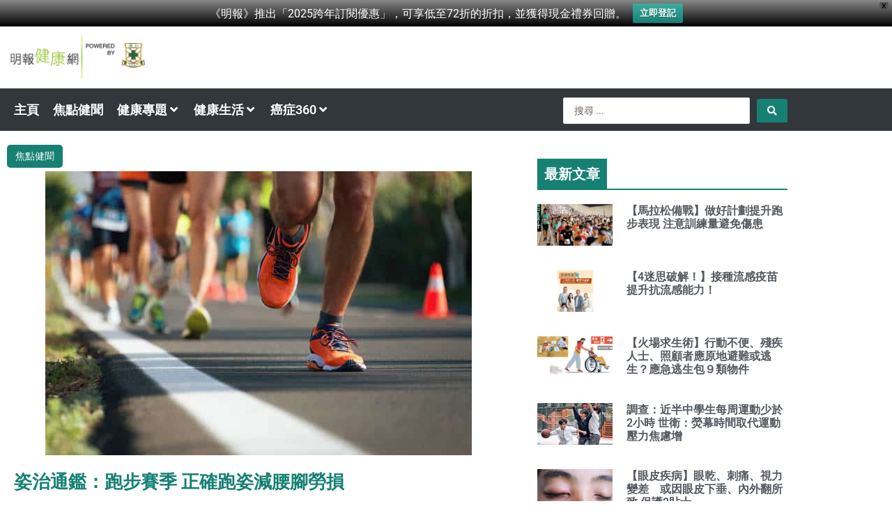

--- FILE ---
content_type: text/html; charset=UTF-8
request_url: https://health.mingpao.com/%E5%A7%BF%E6%B2%BB%E9%80%9A%E9%91%91%EF%BC%9A%E8%B7%91%E6%AD%A5%E8%B3%BD%E5%AD%A3-%E6%AD%A3%E7%A2%BA%E8%B7%91%E5%A7%BF%E6%B8%9B%E8%85%B0%E8%85%B3%E5%8B%9E%E6%90%8D/
body_size: 44863
content:
<!DOCTYPE html>
<html lang="zh-HK" prefix="og: https://ogp.me/ns#">
<head>
<meta charset="UTF-8">
<meta name="viewport" content="width=device-width, initial-scale=1">
	<link rel="profile" href="https://gmpg.org/xfn/11"> 
		<style>img:is([sizes="auto" i], [sizes^="auto," i]) { contain-intrinsic-size: 3000px 1500px }</style>
	
<!-- Search Engine Optimization by Rank Math - https://rankmath.com/ -->
<title>姿治通鑑：跑步賽季 正確跑姿減腰腳勞損 - 明報健康網</title>
<meta name="description" content="跑步牽涉單足着地、支撐、推蹬，再換上另一隻腳重複同樣動作。一個以50分鐘完成10公里的跑手，大概用上8000步跑畢全程。若用一個不太有效的跑姿練習，就等於重複一個錯誤動作數萬次，甚至數十萬次。適合的跑姿除有助提升跑步效率之餘，亦能長遠且從根源減低跑步常見的下肢、腰背勞損痛。"/>
<meta name="robots" content="follow, index, max-snippet:-1, max-video-preview:-1, max-image-preview:large"/>
<link rel="canonical" href="https://news.mingpao.com/pns//article/20200120/s00005/1579458890765/--" />
<meta property="og:locale" content="zh_HK" />
<meta property="og:type" content="article" />
<meta property="og:title" content="姿治通鑑：跑步賽季 正確跑姿減腰腳勞損 - 明報健康網" />
<meta property="og:description" content="跑步牽涉單足着地、支撐、推蹬，再換上另一隻腳重複同樣動作。一個以50分鐘完成10公里的跑手，大概用上8000步跑畢全程。若用一個不太有效的跑姿練習，就等於重複一個錯誤動作數萬次，甚至數十萬次。適合的跑姿除有助提升跑步效率之餘，亦能長遠且從根源減低跑步常見的下肢、腰背勞損痛。" />
<meta property="og:url" content="https://news.mingpao.com/pns//article/20200120/s00005/1579458890765/--" />
<meta property="og:site_name" content="明報健康網" />
<meta property="article:tag" content="下肢受傷" />
<meta property="article:tag" content="跑步" />
<meta property="article:tag" content="跑步技巧" />
<meta property="article:tag" content="跑步賽季" />
<meta property="article:tag" content="進階長跑肌肉訓練班" />
<meta property="article:tag" content="香港中華基督教青年會" />
<meta property="article:section" content="焦點健聞" />
<meta property="og:updated_time" content="2020-04-21T15:53:05+08:00" />
<meta property="og:image" content="https://health.mingpao.com/wp-content/uploads/2020/01/istockphoto-950019508-612x612-1.jpg" />
<meta property="og:image:secure_url" content="https://health.mingpao.com/wp-content/uploads/2020/01/istockphoto-950019508-612x612-1.jpg" />
<meta property="og:image:width" content="612" />
<meta property="og:image:height" content="408" />
<meta property="og:image:alt" content="跑步賽季" />
<meta property="og:image:type" content="image/jpeg" />
<meta property="article:published_time" content="2020-01-20T14:39:38+08:00" />
<meta property="article:modified_time" content="2020-04-21T15:53:05+08:00" />
<meta name="twitter:card" content="summary_large_image" />
<meta name="twitter:title" content="姿治通鑑：跑步賽季 正確跑姿減腰腳勞損 - 明報健康網" />
<meta name="twitter:description" content="跑步牽涉單足着地、支撐、推蹬，再換上另一隻腳重複同樣動作。一個以50分鐘完成10公里的跑手，大概用上8000步跑畢全程。若用一個不太有效的跑姿練習，就等於重複一個錯誤動作數萬次，甚至數十萬次。適合的跑姿除有助提升跑步效率之餘，亦能長遠且從根源減低跑步常見的下肢、腰背勞損痛。" />
<meta name="twitter:image" content="https://health.mingpao.com/wp-content/uploads/2020/01/istockphoto-950019508-612x612-1.jpg" />
<meta name="twitter:label1" content="Written by" />
<meta name="twitter:data1" content="Cyrus Lo" />
<meta name="twitter:label2" content="Time to read" />
<meta name="twitter:data2" content="Less than a minute" />
<!-- /Rank Math WordPress SEO plugin -->

<link rel='dns-prefetch' href='//www.googletagmanager.com' />

<link rel="alternate" type="application/rss+xml" title="訂閱《明報健康網》&raquo; 資訊提供" href="https://health.mingpao.com/feed/" />
<link rel="alternate" type="application/rss+xml" title="訂閱《明報健康網》&raquo; 留言的資訊提供" href="https://health.mingpao.com/comments/feed/" />
<link rel="alternate" type="application/rss+xml" title="訂閱《明報健康網 》&raquo;〈姿治通鑑：跑步賽季 正確跑姿減腰腳勞損〉留言的資訊提供" href="https://health.mingpao.com/%e5%a7%bf%e6%b2%bb%e9%80%9a%e9%91%91%ef%bc%9a%e8%b7%91%e6%ad%a5%e8%b3%bd%e5%ad%a3-%e6%ad%a3%e7%a2%ba%e8%b7%91%e5%a7%bf%e6%b8%9b%e8%85%b0%e8%85%b3%e5%8b%9e%e6%90%8d/feed/" />
<link rel='stylesheet' id='jet-menu-astra-css' href='https://health.mingpao.com/wp-content/plugins/jet-menu/integration/themes/astra/assets/css/style.css?ver=2.4.18' media='all' />
<link rel='stylesheet' id='astra-theme-css-css' href='https://health.mingpao.com/wp-content/themes/astra/assets/css/minified/main.min.css?ver=4.11.8' media='all' />
<style id='astra-theme-css-inline-css'>
:root{--ast-post-nav-space:0;--ast-container-default-xlg-padding:3em;--ast-container-default-lg-padding:3em;--ast-container-default-slg-padding:2em;--ast-container-default-md-padding:3em;--ast-container-default-sm-padding:3em;--ast-container-default-xs-padding:2.4em;--ast-container-default-xxs-padding:1.8em;--ast-code-block-background:#ECEFF3;--ast-comment-inputs-background:#F9FAFB;--ast-normal-container-width:1200px;--ast-narrow-container-width:750px;--ast-blog-title-font-weight:normal;--ast-blog-meta-weight:inherit;--ast-global-color-primary:var(--ast-global-color-5);--ast-global-color-secondary:var(--ast-global-color-4);--ast-global-color-alternate-background:var(--ast-global-color-7);--ast-global-color-subtle-background:var(--ast-global-color-6);--ast-bg-style-guide:#F8FAFC;--ast-shadow-style-guide:0px 0px 4px 0 #00000057;--ast-global-dark-bg-style:#fff;--ast-global-dark-lfs:#fbfbfb;--ast-widget-bg-color:#fafafa;--ast-wc-container-head-bg-color:#fbfbfb;--ast-title-layout-bg:#eeeeee;--ast-search-border-color:#e7e7e7;--ast-lifter-hover-bg:#e6e6e6;--ast-gallery-block-color:#000;--srfm-color-input-label:var(--ast-global-color-2);}html{font-size:112.5%;}a{color:var(--ast-global-color-0);}a:hover,a:focus{color:var(--ast-global-color-1);}body,button,input,select,textarea,.ast-button,.ast-custom-button{font-family:-apple-system,BlinkMacSystemFont,Segoe UI,Roboto,Oxygen-Sans,Ubuntu,Cantarell,Helvetica Neue,sans-serif;font-weight:400;font-size:18px;font-size:1rem;line-height:var(--ast-body-line-height,1.65em);}blockquote{color:var(--ast-global-color-3);}h1,.entry-content h1,h2,.entry-content h2,h3,.entry-content h3,h4,.entry-content h4,h5,.entry-content h5,h6,.entry-content h6,.site-title,.site-title a{font-weight:600;}.ast-site-identity .site-title a{color:var(--ast-global-color-2);}.site-title{font-size:26px;font-size:1.4444444444444rem;display:block;}header .custom-logo-link img{max-width:200px;width:200px;}.astra-logo-svg{width:200px;}.site-header .site-description{font-size:15px;font-size:0.83333333333333rem;display:none;}.entry-title{font-size:26px;font-size:1.4444444444444rem;}.archive .ast-article-post .ast-article-inner,.blog .ast-article-post .ast-article-inner,.archive .ast-article-post .ast-article-inner:hover,.blog .ast-article-post .ast-article-inner:hover{overflow:hidden;}h1,.entry-content h1{font-size:40px;font-size:2.2222222222222rem;font-weight:600;line-height:1.4em;}h2,.entry-content h2{font-size:32px;font-size:1.7777777777778rem;font-weight:600;line-height:1.3em;}h3,.entry-content h3{font-size:26px;font-size:1.4444444444444rem;font-weight:600;line-height:1.3em;}h4,.entry-content h4{font-size:24px;font-size:1.3333333333333rem;line-height:1.2em;font-weight:600;}h5,.entry-content h5{font-size:20px;font-size:1.1111111111111rem;line-height:1.2em;font-weight:600;}h6,.entry-content h6{font-size:16px;font-size:0.88888888888889rem;line-height:1.25em;font-weight:600;}::selection{background-color:var(--ast-global-color-0);color:#ffffff;}body,h1,.entry-title a,.entry-content h1,h2,.entry-content h2,h3,.entry-content h3,h4,.entry-content h4,h5,.entry-content h5,h6,.entry-content h6{color:var(--ast-global-color-3);}.tagcloud a:hover,.tagcloud a:focus,.tagcloud a.current-item{color:#ffffff;border-color:var(--ast-global-color-0);background-color:var(--ast-global-color-0);}input:focus,input[type="text"]:focus,input[type="email"]:focus,input[type="url"]:focus,input[type="password"]:focus,input[type="reset"]:focus,input[type="search"]:focus,textarea:focus{border-color:var(--ast-global-color-0);}input[type="radio"]:checked,input[type=reset],input[type="checkbox"]:checked,input[type="checkbox"]:hover:checked,input[type="checkbox"]:focus:checked,input[type=range]::-webkit-slider-thumb{border-color:var(--ast-global-color-0);background-color:var(--ast-global-color-0);box-shadow:none;}.site-footer a:hover + .post-count,.site-footer a:focus + .post-count{background:var(--ast-global-color-0);border-color:var(--ast-global-color-0);}.single .nav-links .nav-previous,.single .nav-links .nav-next{color:var(--ast-global-color-0);}.entry-meta,.entry-meta *{line-height:1.45;color:var(--ast-global-color-0);}.entry-meta a:not(.ast-button):hover,.entry-meta a:not(.ast-button):hover *,.entry-meta a:not(.ast-button):focus,.entry-meta a:not(.ast-button):focus *,.page-links > .page-link,.page-links .page-link:hover,.post-navigation a:hover{color:var(--ast-global-color-1);}#cat option,.secondary .calendar_wrap thead a,.secondary .calendar_wrap thead a:visited{color:var(--ast-global-color-0);}.secondary .calendar_wrap #today,.ast-progress-val span{background:var(--ast-global-color-0);}.secondary a:hover + .post-count,.secondary a:focus + .post-count{background:var(--ast-global-color-0);border-color:var(--ast-global-color-0);}.calendar_wrap #today > a{color:#ffffff;}.page-links .page-link,.single .post-navigation a{color:var(--ast-global-color-0);}.ast-search-menu-icon .search-form button.search-submit{padding:0 4px;}.ast-search-menu-icon form.search-form{padding-right:0;}.ast-search-menu-icon.slide-search input.search-field{width:0;}.ast-header-search .ast-search-menu-icon.ast-dropdown-active .search-form,.ast-header-search .ast-search-menu-icon.ast-dropdown-active .search-field:focus{transition:all 0.2s;}.search-form input.search-field:focus{outline:none;}.ast-archive-title{color:var(--ast-global-color-2);}.widget-title,.widget .wp-block-heading{font-size:25px;font-size:1.3888888888889rem;color:var(--ast-global-color-2);}.ast-single-post .entry-content a,.ast-comment-content a:not(.ast-comment-edit-reply-wrap a){text-decoration:underline;}.ast-single-post .wp-block-button .wp-block-button__link,.ast-single-post .elementor-widget-button .elementor-button,.ast-single-post .entry-content .uagb-tab a,.ast-single-post .entry-content .uagb-ifb-cta a,.ast-single-post .entry-content .wp-block-uagb-buttons a,.ast-single-post .entry-content .uabb-module-content a,.ast-single-post .entry-content .uagb-post-grid a,.ast-single-post .entry-content .uagb-timeline a,.ast-single-post .entry-content .uagb-toc__wrap a,.ast-single-post .entry-content .uagb-taxomony-box a,.entry-content .wp-block-latest-posts > li > a,.ast-single-post .entry-content .wp-block-file__button,a.ast-post-filter-single,.ast-single-post .wp-block-buttons .wp-block-button.is-style-outline .wp-block-button__link,.ast-single-post .ast-comment-content .comment-reply-link,.ast-single-post .ast-comment-content .comment-edit-link{text-decoration:none;}.ast-search-menu-icon.slide-search a:focus-visible:focus-visible,.astra-search-icon:focus-visible,#close:focus-visible,a:focus-visible,.ast-menu-toggle:focus-visible,.site .skip-link:focus-visible,.wp-block-loginout input:focus-visible,.wp-block-search.wp-block-search__button-inside .wp-block-search__inside-wrapper,.ast-header-navigation-arrow:focus-visible,.ast-orders-table__row .ast-orders-table__cell:focus-visible,a#ast-apply-coupon:focus-visible,#ast-apply-coupon:focus-visible,#close:focus-visible,.button.search-submit:focus-visible,#search_submit:focus,.normal-search:focus-visible,.ast-header-account-wrap:focus-visible,.astra-cart-drawer-close:focus,.ast-single-variation:focus,.ast-button:focus{outline-style:dotted;outline-color:inherit;outline-width:thin;}input:focus,input[type="text"]:focus,input[type="email"]:focus,input[type="url"]:focus,input[type="password"]:focus,input[type="reset"]:focus,input[type="search"]:focus,input[type="number"]:focus,textarea:focus,.wp-block-search__input:focus,[data-section="section-header-mobile-trigger"] .ast-button-wrap .ast-mobile-menu-trigger-minimal:focus,.ast-mobile-popup-drawer.active .menu-toggle-close:focus,#ast-scroll-top:focus,#coupon_code:focus,#ast-coupon-code:focus{border-style:dotted;border-color:inherit;border-width:thin;}input{outline:none;}.site-logo-img img{ transition:all 0.2s linear;}body .ast-oembed-container *{position:absolute;top:0;width:100%;height:100%;left:0;}body .wp-block-embed-pocket-casts .ast-oembed-container *{position:unset;}.ast-single-post-featured-section + article {margin-top: 2em;}.site-content .ast-single-post-featured-section img {width: 100%;overflow: hidden;object-fit: cover;}.site > .ast-single-related-posts-container {margin-top: 0;}@media (min-width: 922px) {.ast-desktop .ast-container--narrow {max-width: var(--ast-narrow-container-width);margin: 0 auto;}}.ast-page-builder-template .hentry {margin: 0;}.ast-page-builder-template .site-content > .ast-container {max-width: 100%;padding: 0;}.ast-page-builder-template .site .site-content #primary {padding: 0;margin: 0;}.ast-page-builder-template .no-results {text-align: center;margin: 4em auto;}.ast-page-builder-template .ast-pagination {padding: 2em;}.ast-page-builder-template .entry-header.ast-no-title.ast-no-thumbnail {margin-top: 0;}.ast-page-builder-template .entry-header.ast-header-without-markup {margin-top: 0;margin-bottom: 0;}.ast-page-builder-template .entry-header.ast-no-title.ast-no-meta {margin-bottom: 0;}.ast-page-builder-template.single .post-navigation {padding-bottom: 2em;}.ast-page-builder-template.single-post .site-content > .ast-container {max-width: 100%;}.ast-page-builder-template .entry-header {margin-top: 2em;margin-left: auto;margin-right: auto;}.ast-single-post.ast-page-builder-template .site-main > article {padding-top: 2em;padding-left: 20px;padding-right: 20px;}.ast-page-builder-template .ast-archive-description {margin: 2em auto 0;padding-left: 20px;padding-right: 20px;}.ast-page-builder-template .ast-row {margin-left: 0;margin-right: 0;}.single.ast-page-builder-template .entry-header + .entry-content,.single.ast-page-builder-template .ast-single-entry-banner + .site-content article .entry-content {margin-bottom: 2em;}@media(min-width: 921px) {.ast-page-builder-template.archive.ast-right-sidebar .ast-row article,.ast-page-builder-template.archive.ast-left-sidebar .ast-row article {padding-left: 0;padding-right: 0;}}@media (max-width:921.9px){#ast-desktop-header{display:none;}}@media (min-width:922px){#ast-mobile-header{display:none;}}@media( max-width: 420px ) {.single .nav-links .nav-previous,.single .nav-links .nav-next {width: 100%;text-align: center;}}.wp-block-buttons.aligncenter{justify-content:center;}@media (max-width:921px){.ast-theme-transparent-header #primary,.ast-theme-transparent-header #secondary{padding:0;}}@media (max-width:921px){.ast-plain-container.ast-no-sidebar #primary{padding:0;}}.ast-plain-container.ast-no-sidebar #primary{margin-top:0;margin-bottom:0;}@media (min-width:1200px){.ast-plain-container.ast-no-sidebar #primary{margin-top:60px;margin-bottom:60px;}}.wp-block-button.is-style-outline .wp-block-button__link{border-color:var(--ast-global-color-0);}div.wp-block-button.is-style-outline > .wp-block-button__link:not(.has-text-color),div.wp-block-button.wp-block-button__link.is-style-outline:not(.has-text-color){color:var(--ast-global-color-0);}.wp-block-button.is-style-outline .wp-block-button__link:hover,.wp-block-buttons .wp-block-button.is-style-outline .wp-block-button__link:focus,.wp-block-buttons .wp-block-button.is-style-outline > .wp-block-button__link:not(.has-text-color):hover,.wp-block-buttons .wp-block-button.wp-block-button__link.is-style-outline:not(.has-text-color):hover{color:#ffffff;background-color:var(--ast-global-color-1);border-color:var(--ast-global-color-1);}.post-page-numbers.current .page-link,.ast-pagination .page-numbers.current{color:#ffffff;border-color:var(--ast-global-color-0);background-color:var(--ast-global-color-0);}.wp-block-buttons .wp-block-button.is-style-outline .wp-block-button__link.wp-element-button,.ast-outline-button,.wp-block-uagb-buttons-child .uagb-buttons-repeater.ast-outline-button{border-color:var(--ast-global-color-0);font-family:inherit;font-weight:500;font-size:16px;font-size:0.88888888888889rem;line-height:1em;padding-top:15px;padding-right:30px;padding-bottom:15px;padding-left:30px;}.wp-block-buttons .wp-block-button.is-style-outline > .wp-block-button__link:not(.has-text-color),.wp-block-buttons .wp-block-button.wp-block-button__link.is-style-outline:not(.has-text-color),.ast-outline-button{color:var(--ast-global-color-0);}.wp-block-button.is-style-outline .wp-block-button__link:hover,.wp-block-buttons .wp-block-button.is-style-outline .wp-block-button__link:focus,.wp-block-buttons .wp-block-button.is-style-outline > .wp-block-button__link:not(.has-text-color):hover,.wp-block-buttons .wp-block-button.wp-block-button__link.is-style-outline:not(.has-text-color):hover,.ast-outline-button:hover,.ast-outline-button:focus,.wp-block-uagb-buttons-child .uagb-buttons-repeater.ast-outline-button:hover,.wp-block-uagb-buttons-child .uagb-buttons-repeater.ast-outline-button:focus{color:#ffffff;background-color:var(--ast-global-color-1);border-color:var(--ast-global-color-1);}.wp-block-button .wp-block-button__link.wp-element-button.is-style-outline:not(.has-background),.wp-block-button.is-style-outline>.wp-block-button__link.wp-element-button:not(.has-background),.ast-outline-button{background-color:transparent;}@media (max-width:921px){.wp-block-buttons .wp-block-button.is-style-outline .wp-block-button__link.wp-element-button,.ast-outline-button,.wp-block-uagb-buttons-child .uagb-buttons-repeater.ast-outline-button{padding-top:14px;padding-right:28px;padding-bottom:14px;padding-left:28px;}}@media (max-width:544px){.wp-block-buttons .wp-block-button.is-style-outline .wp-block-button__link.wp-element-button,.ast-outline-button,.wp-block-uagb-buttons-child .uagb-buttons-repeater.ast-outline-button{padding-top:12px;padding-right:24px;padding-bottom:12px;padding-left:24px;}}.entry-content[data-ast-blocks-layout] > figure{margin-bottom:1em;}h1.widget-title{font-weight:600;}h2.widget-title{font-weight:600;}h3.widget-title{font-weight:600;}.elementor-widget-container .elementor-loop-container .e-loop-item[data-elementor-type="loop-item"]{width:100%;}#page{display:flex;flex-direction:column;min-height:100vh;}.ast-404-layout-1 h1.page-title{color:var(--ast-global-color-2);}.single .post-navigation a{line-height:1em;height:inherit;}.error-404 .page-sub-title{font-size:1.5rem;font-weight:inherit;}.search .site-content .content-area .search-form{margin-bottom:0;}#page .site-content{flex-grow:1;}.widget{margin-bottom:1.25em;}#secondary li{line-height:1.5em;}#secondary .wp-block-group h2{margin-bottom:0.7em;}#secondary h2{font-size:1.7rem;}.ast-separate-container .ast-article-post,.ast-separate-container .ast-article-single,.ast-separate-container .comment-respond{padding:3em;}.ast-separate-container .ast-article-single .ast-article-single{padding:0;}.ast-article-single .wp-block-post-template-is-layout-grid{padding-left:0;}.ast-separate-container .comments-title,.ast-narrow-container .comments-title{padding:1.5em 2em;}.ast-page-builder-template .comment-form-textarea,.ast-comment-formwrap .ast-grid-common-col{padding:0;}.ast-comment-formwrap{padding:0;display:inline-flex;column-gap:20px;width:100%;margin-left:0;margin-right:0;}.comments-area textarea#comment:focus,.comments-area textarea#comment:active,.comments-area .ast-comment-formwrap input[type="text"]:focus,.comments-area .ast-comment-formwrap input[type="text"]:active {box-shadow:none;outline:none;}.archive.ast-page-builder-template .entry-header{margin-top:2em;}.ast-page-builder-template .ast-comment-formwrap{width:100%;}.entry-title{margin-bottom:0.5em;}.ast-archive-description p{font-size:inherit;font-weight:inherit;line-height:inherit;}.ast-separate-container .ast-comment-list li.depth-1,.hentry{margin-bottom:2em;}@media (min-width:921px){.ast-left-sidebar.ast-page-builder-template #secondary,.archive.ast-right-sidebar.ast-page-builder-template .site-main{padding-left:20px;padding-right:20px;}}@media (max-width:544px){.ast-comment-formwrap.ast-row{column-gap:10px;display:inline-block;}#ast-commentform .ast-grid-common-col{position:relative;width:100%;}}@media (min-width:1201px){.ast-separate-container .ast-article-post,.ast-separate-container .ast-article-single,.ast-separate-container .ast-author-box,.ast-separate-container .ast-404-layout-1,.ast-separate-container .no-results{padding:3em;}}@media (max-width:921px){.ast-separate-container #primary,.ast-separate-container #secondary{padding:1.5em 0;}#primary,#secondary{padding:1.5em 0;margin:0;}.ast-left-sidebar #content > .ast-container{display:flex;flex-direction:column-reverse;width:100%;}}@media (min-width:922px){.ast-separate-container.ast-right-sidebar #primary,.ast-separate-container.ast-left-sidebar #primary{border:0;}.search-no-results.ast-separate-container #primary{margin-bottom:4em;}}.wp-block-button .wp-block-button__link{color:#ffffff;}.wp-block-button .wp-block-button__link:hover,.wp-block-button .wp-block-button__link:focus{color:#ffffff;background-color:var(--ast-global-color-1);border-color:var(--ast-global-color-1);}.elementor-widget-heading h1.elementor-heading-title{line-height:1.4em;}.elementor-widget-heading h2.elementor-heading-title{line-height:1.3em;}.elementor-widget-heading h3.elementor-heading-title{line-height:1.3em;}.elementor-widget-heading h4.elementor-heading-title{line-height:1.2em;}.elementor-widget-heading h5.elementor-heading-title{line-height:1.2em;}.elementor-widget-heading h6.elementor-heading-title{line-height:1.25em;}.wp-block-button .wp-block-button__link,.wp-block-search .wp-block-search__button,body .wp-block-file .wp-block-file__button{border-color:var(--ast-global-color-0);background-color:var(--ast-global-color-0);color:#ffffff;font-family:inherit;font-weight:500;line-height:1em;font-size:16px;font-size:0.88888888888889rem;padding-top:15px;padding-right:30px;padding-bottom:15px;padding-left:30px;}@media (max-width:921px){.wp-block-button .wp-block-button__link,.wp-block-search .wp-block-search__button,body .wp-block-file .wp-block-file__button{padding-top:14px;padding-right:28px;padding-bottom:14px;padding-left:28px;}}@media (max-width:544px){.wp-block-button .wp-block-button__link,.wp-block-search .wp-block-search__button,body .wp-block-file .wp-block-file__button{padding-top:12px;padding-right:24px;padding-bottom:12px;padding-left:24px;}}.menu-toggle,button,.ast-button,.ast-custom-button,.button,input#submit,input[type="button"],input[type="submit"],input[type="reset"],form[CLASS*="wp-block-search__"].wp-block-search .wp-block-search__inside-wrapper .wp-block-search__button,body .wp-block-file .wp-block-file__button,.search .search-submit{border-style:solid;border-top-width:0;border-right-width:0;border-left-width:0;border-bottom-width:0;color:#ffffff;border-color:var(--ast-global-color-0);background-color:var(--ast-global-color-0);padding-top:15px;padding-right:30px;padding-bottom:15px;padding-left:30px;font-family:inherit;font-weight:500;font-size:16px;font-size:0.88888888888889rem;line-height:1em;}button:focus,.menu-toggle:hover,button:hover,.ast-button:hover,.ast-custom-button:hover .button:hover,.ast-custom-button:hover ,input[type=reset]:hover,input[type=reset]:focus,input#submit:hover,input#submit:focus,input[type="button"]:hover,input[type="button"]:focus,input[type="submit"]:hover,input[type="submit"]:focus,form[CLASS*="wp-block-search__"].wp-block-search .wp-block-search__inside-wrapper .wp-block-search__button:hover,form[CLASS*="wp-block-search__"].wp-block-search .wp-block-search__inside-wrapper .wp-block-search__button:focus,body .wp-block-file .wp-block-file__button:hover,body .wp-block-file .wp-block-file__button:focus{color:#ffffff;background-color:var(--ast-global-color-1);border-color:var(--ast-global-color-1);}form[CLASS*="wp-block-search__"].wp-block-search .wp-block-search__inside-wrapper .wp-block-search__button.has-icon{padding-top:calc(15px - 3px);padding-right:calc(30px - 3px);padding-bottom:calc(15px - 3px);padding-left:calc(30px - 3px);}@media (max-width:921px){.menu-toggle,button,.ast-button,.ast-custom-button,.button,input#submit,input[type="button"],input[type="submit"],input[type="reset"],form[CLASS*="wp-block-search__"].wp-block-search .wp-block-search__inside-wrapper .wp-block-search__button,body .wp-block-file .wp-block-file__button,.search .search-submit{padding-top:14px;padding-right:28px;padding-bottom:14px;padding-left:28px;}}@media (max-width:544px){.menu-toggle,button,.ast-button,.ast-custom-button,.button,input#submit,input[type="button"],input[type="submit"],input[type="reset"],form[CLASS*="wp-block-search__"].wp-block-search .wp-block-search__inside-wrapper .wp-block-search__button,body .wp-block-file .wp-block-file__button,.search .search-submit{padding-top:12px;padding-right:24px;padding-bottom:12px;padding-left:24px;}}@media (max-width:921px){.ast-mobile-header-stack .main-header-bar .ast-search-menu-icon{display:inline-block;}.ast-header-break-point.ast-header-custom-item-outside .ast-mobile-header-stack .main-header-bar .ast-search-icon{margin:0;}.ast-comment-avatar-wrap img{max-width:2.5em;}.ast-comment-meta{padding:0 1.8888em 1.3333em;}.ast-separate-container .ast-comment-list li.depth-1{padding:1.5em 2.14em;}.ast-separate-container .comment-respond{padding:2em 2.14em;}}@media (min-width:544px){.ast-container{max-width:100%;}}@media (max-width:544px){.ast-separate-container .ast-article-post,.ast-separate-container .ast-article-single,.ast-separate-container .comments-title,.ast-separate-container .ast-archive-description{padding:1.5em 1em;}.ast-separate-container #content .ast-container{padding-left:0.54em;padding-right:0.54em;}.ast-separate-container .ast-comment-list .bypostauthor{padding:.5em;}.ast-search-menu-icon.ast-dropdown-active .search-field{width:170px;}} #ast-mobile-header .ast-site-header-cart-li a{pointer-events:none;}.ast-separate-container{background-color:var(--ast-global-color-4);}@media (max-width:921px){.site-title{display:block;}.site-header .site-description{display:none;}h1,.entry-content h1{font-size:30px;}h2,.entry-content h2{font-size:25px;}h3,.entry-content h3{font-size:20px;}}@media (max-width:544px){.widget-title{font-size:28px;font-size:1.4rem;}body,button,input,select,textarea,.ast-button,.ast-custom-button{font-size:20px;font-size:1.1111111111111rem;}#secondary,#secondary button,#secondary input,#secondary select,#secondary textarea{font-size:20px;font-size:1.1111111111111rem;}.site-title{display:block;}.site-header .site-description{display:none;}h1,.entry-content h1{font-size:30px;}h2,.entry-content h2{font-size:25px;}h3,.entry-content h3{font-size:20px;}}@media (max-width:921px){html{font-size:102.6%;}}@media (max-width:544px){html{font-size:112.5%;}}@media (min-width:922px){.ast-container{max-width:1240px;}}@media (min-width:922px){.site-content .ast-container{display:flex;}}@media (max-width:921px){.site-content .ast-container{flex-direction:column;}}@media (min-width:922px){.main-header-menu .sub-menu .menu-item.ast-left-align-sub-menu:hover > .sub-menu,.main-header-menu .sub-menu .menu-item.ast-left-align-sub-menu.focus > .sub-menu{margin-left:-0px;}}.site .comments-area{padding-bottom:3em;}.wp-block-file {display: flex;align-items: center;flex-wrap: wrap;justify-content: space-between;}.wp-block-pullquote {border: none;}.wp-block-pullquote blockquote::before {content: "\201D";font-family: "Helvetica",sans-serif;display: flex;transform: rotate( 180deg );font-size: 6rem;font-style: normal;line-height: 1;font-weight: bold;align-items: center;justify-content: center;}.has-text-align-right > blockquote::before {justify-content: flex-start;}.has-text-align-left > blockquote::before {justify-content: flex-end;}figure.wp-block-pullquote.is-style-solid-color blockquote {max-width: 100%;text-align: inherit;}:root {--wp--custom--ast-default-block-top-padding: 3em;--wp--custom--ast-default-block-right-padding: 3em;--wp--custom--ast-default-block-bottom-padding: 3em;--wp--custom--ast-default-block-left-padding: 3em;--wp--custom--ast-container-width: 1200px;--wp--custom--ast-content-width-size: 1200px;--wp--custom--ast-wide-width-size: calc(1200px + var(--wp--custom--ast-default-block-left-padding) + var(--wp--custom--ast-default-block-right-padding));}.ast-narrow-container {--wp--custom--ast-content-width-size: 750px;--wp--custom--ast-wide-width-size: 750px;}@media(max-width: 921px) {:root {--wp--custom--ast-default-block-top-padding: 3em;--wp--custom--ast-default-block-right-padding: 2em;--wp--custom--ast-default-block-bottom-padding: 3em;--wp--custom--ast-default-block-left-padding: 2em;}}@media(max-width: 544px) {:root {--wp--custom--ast-default-block-top-padding: 3em;--wp--custom--ast-default-block-right-padding: 1.5em;--wp--custom--ast-default-block-bottom-padding: 3em;--wp--custom--ast-default-block-left-padding: 1.5em;}}.entry-content > .wp-block-group,.entry-content > .wp-block-cover,.entry-content > .wp-block-columns {padding-top: var(--wp--custom--ast-default-block-top-padding);padding-right: var(--wp--custom--ast-default-block-right-padding);padding-bottom: var(--wp--custom--ast-default-block-bottom-padding);padding-left: var(--wp--custom--ast-default-block-left-padding);}.ast-plain-container.ast-no-sidebar .entry-content > .alignfull,.ast-page-builder-template .ast-no-sidebar .entry-content > .alignfull {margin-left: calc( -50vw + 50%);margin-right: calc( -50vw + 50%);max-width: 100vw;width: 100vw;}.ast-plain-container.ast-no-sidebar .entry-content .alignfull .alignfull,.ast-page-builder-template.ast-no-sidebar .entry-content .alignfull .alignfull,.ast-plain-container.ast-no-sidebar .entry-content .alignfull .alignwide,.ast-page-builder-template.ast-no-sidebar .entry-content .alignfull .alignwide,.ast-plain-container.ast-no-sidebar .entry-content .alignwide .alignfull,.ast-page-builder-template.ast-no-sidebar .entry-content .alignwide .alignfull,.ast-plain-container.ast-no-sidebar .entry-content .alignwide .alignwide,.ast-page-builder-template.ast-no-sidebar .entry-content .alignwide .alignwide,.ast-plain-container.ast-no-sidebar .entry-content .wp-block-column .alignfull,.ast-page-builder-template.ast-no-sidebar .entry-content .wp-block-column .alignfull,.ast-plain-container.ast-no-sidebar .entry-content .wp-block-column .alignwide,.ast-page-builder-template.ast-no-sidebar .entry-content .wp-block-column .alignwide {margin-left: auto;margin-right: auto;width: 100%;}[data-ast-blocks-layout] .wp-block-separator:not(.is-style-dots) {height: 0;}[data-ast-blocks-layout] .wp-block-separator {margin: 20px auto;}[data-ast-blocks-layout] .wp-block-separator:not(.is-style-wide):not(.is-style-dots) {max-width: 100px;}[data-ast-blocks-layout] .wp-block-separator.has-background {padding: 0;}.entry-content[data-ast-blocks-layout] > * {max-width: var(--wp--custom--ast-content-width-size);margin-left: auto;margin-right: auto;}.entry-content[data-ast-blocks-layout] > .alignwide {max-width: var(--wp--custom--ast-wide-width-size);}.entry-content[data-ast-blocks-layout] .alignfull {max-width: none;}.entry-content .wp-block-columns {margin-bottom: 0;}blockquote {margin: 1.5em;border-color: rgba(0,0,0,0.05);}.wp-block-quote:not(.has-text-align-right):not(.has-text-align-center) {border-left: 5px solid rgba(0,0,0,0.05);}.has-text-align-right > blockquote,blockquote.has-text-align-right {border-right: 5px solid rgba(0,0,0,0.05);}.has-text-align-left > blockquote,blockquote.has-text-align-left {border-left: 5px solid rgba(0,0,0,0.05);}.wp-block-site-tagline,.wp-block-latest-posts .read-more {margin-top: 15px;}.wp-block-loginout p label {display: block;}.wp-block-loginout p:not(.login-remember):not(.login-submit) input {width: 100%;}.wp-block-loginout input:focus {border-color: transparent;}.wp-block-loginout input:focus {outline: thin dotted;}.entry-content .wp-block-media-text .wp-block-media-text__content {padding: 0 0 0 8%;}.entry-content .wp-block-media-text.has-media-on-the-right .wp-block-media-text__content {padding: 0 8% 0 0;}.entry-content .wp-block-media-text.has-background .wp-block-media-text__content {padding: 8%;}.entry-content .wp-block-cover:not([class*="background-color"]):not(.has-text-color.has-link-color) .wp-block-cover__inner-container,.entry-content .wp-block-cover:not([class*="background-color"]) .wp-block-cover-image-text,.entry-content .wp-block-cover:not([class*="background-color"]) .wp-block-cover-text,.entry-content .wp-block-cover-image:not([class*="background-color"]) .wp-block-cover__inner-container,.entry-content .wp-block-cover-image:not([class*="background-color"]) .wp-block-cover-image-text,.entry-content .wp-block-cover-image:not([class*="background-color"]) .wp-block-cover-text {color: var(--ast-global-color-primary,var(--ast-global-color-5));}.wp-block-loginout .login-remember input {width: 1.1rem;height: 1.1rem;margin: 0 5px 4px 0;vertical-align: middle;}.wp-block-latest-posts > li > *:first-child,.wp-block-latest-posts:not(.is-grid) > li:first-child {margin-top: 0;}.entry-content > .wp-block-buttons,.entry-content > .wp-block-uagb-buttons {margin-bottom: 1.5em;}.wp-block-search__inside-wrapper .wp-block-search__input {padding: 0 10px;color: var(--ast-global-color-3);background: var(--ast-global-color-primary,var(--ast-global-color-5));border-color: var(--ast-border-color);}.wp-block-latest-posts .read-more {margin-bottom: 1.5em;}.wp-block-search__no-button .wp-block-search__inside-wrapper .wp-block-search__input {padding-top: 5px;padding-bottom: 5px;}.wp-block-latest-posts .wp-block-latest-posts__post-date,.wp-block-latest-posts .wp-block-latest-posts__post-author {font-size: 1rem;}.wp-block-latest-posts > li > *,.wp-block-latest-posts:not(.is-grid) > li {margin-top: 12px;margin-bottom: 12px;}.ast-page-builder-template .entry-content[data-ast-blocks-layout] > *,.ast-page-builder-template .entry-content[data-ast-blocks-layout] > .alignfull:not(.wp-block-group):not(.uagb-is-root-container) > * {max-width: none;}.ast-page-builder-template .entry-content[data-ast-blocks-layout] > .alignwide:not(.uagb-is-root-container) > * {max-width: var(--wp--custom--ast-wide-width-size);}.ast-page-builder-template .entry-content[data-ast-blocks-layout] > .inherit-container-width > *,.ast-page-builder-template .entry-content[data-ast-blocks-layout] > *:not(.wp-block-group):not(.uagb-is-root-container) > *,.entry-content[data-ast-blocks-layout] > .wp-block-cover .wp-block-cover__inner-container {max-width: var(--wp--custom--ast-content-width-size) ;margin-left: auto;margin-right: auto;}.entry-content[data-ast-blocks-layout] .wp-block-cover:not(.alignleft):not(.alignright) {width: auto;}@media(max-width: 1200px) {.ast-separate-container .entry-content > .alignfull,.ast-separate-container .entry-content[data-ast-blocks-layout] > .alignwide,.ast-plain-container .entry-content[data-ast-blocks-layout] > .alignwide,.ast-plain-container .entry-content .alignfull {margin-left: calc(-1 * min(var(--ast-container-default-xlg-padding),20px)) ;margin-right: calc(-1 * min(var(--ast-container-default-xlg-padding),20px));}}@media(min-width: 1201px) {.ast-separate-container .entry-content > .alignfull {margin-left: calc(-1 * var(--ast-container-default-xlg-padding) );margin-right: calc(-1 * var(--ast-container-default-xlg-padding) );}.ast-separate-container .entry-content[data-ast-blocks-layout] > .alignwide,.ast-plain-container .entry-content[data-ast-blocks-layout] > .alignwide {margin-left: calc(-1 * var(--wp--custom--ast-default-block-left-padding) );margin-right: calc(-1 * var(--wp--custom--ast-default-block-right-padding) );}}@media(min-width: 921px) {.ast-separate-container .entry-content .wp-block-group.alignwide:not(.inherit-container-width) > :where(:not(.alignleft):not(.alignright)),.ast-plain-container .entry-content .wp-block-group.alignwide:not(.inherit-container-width) > :where(:not(.alignleft):not(.alignright)) {max-width: calc( var(--wp--custom--ast-content-width-size) + 80px );}.ast-plain-container.ast-right-sidebar .entry-content[data-ast-blocks-layout] .alignfull,.ast-plain-container.ast-left-sidebar .entry-content[data-ast-blocks-layout] .alignfull {margin-left: -60px;margin-right: -60px;}}@media(min-width: 544px) {.entry-content > .alignleft {margin-right: 20px;}.entry-content > .alignright {margin-left: 20px;}}@media (max-width:544px){.wp-block-columns .wp-block-column:not(:last-child){margin-bottom:20px;}.wp-block-latest-posts{margin:0;}}@media( max-width: 600px ) {.entry-content .wp-block-media-text .wp-block-media-text__content,.entry-content .wp-block-media-text.has-media-on-the-right .wp-block-media-text__content {padding: 8% 0 0;}.entry-content .wp-block-media-text.has-background .wp-block-media-text__content {padding: 8%;}}.ast-page-builder-template .entry-header {padding-left: 0;}.ast-narrow-container .site-content .wp-block-uagb-image--align-full .wp-block-uagb-image__figure {max-width: 100%;margin-left: auto;margin-right: auto;}.entry-content ul,.entry-content ol {padding: revert;margin: revert;}:root .has-ast-global-color-0-color{color:var(--ast-global-color-0);}:root .has-ast-global-color-0-background-color{background-color:var(--ast-global-color-0);}:root .wp-block-button .has-ast-global-color-0-color{color:var(--ast-global-color-0);}:root .wp-block-button .has-ast-global-color-0-background-color{background-color:var(--ast-global-color-0);}:root .has-ast-global-color-1-color{color:var(--ast-global-color-1);}:root .has-ast-global-color-1-background-color{background-color:var(--ast-global-color-1);}:root .wp-block-button .has-ast-global-color-1-color{color:var(--ast-global-color-1);}:root .wp-block-button .has-ast-global-color-1-background-color{background-color:var(--ast-global-color-1);}:root .has-ast-global-color-2-color{color:var(--ast-global-color-2);}:root .has-ast-global-color-2-background-color{background-color:var(--ast-global-color-2);}:root .wp-block-button .has-ast-global-color-2-color{color:var(--ast-global-color-2);}:root .wp-block-button .has-ast-global-color-2-background-color{background-color:var(--ast-global-color-2);}:root .has-ast-global-color-3-color{color:var(--ast-global-color-3);}:root .has-ast-global-color-3-background-color{background-color:var(--ast-global-color-3);}:root .wp-block-button .has-ast-global-color-3-color{color:var(--ast-global-color-3);}:root .wp-block-button .has-ast-global-color-3-background-color{background-color:var(--ast-global-color-3);}:root .has-ast-global-color-4-color{color:var(--ast-global-color-4);}:root .has-ast-global-color-4-background-color{background-color:var(--ast-global-color-4);}:root .wp-block-button .has-ast-global-color-4-color{color:var(--ast-global-color-4);}:root .wp-block-button .has-ast-global-color-4-background-color{background-color:var(--ast-global-color-4);}:root .has-ast-global-color-5-color{color:var(--ast-global-color-5);}:root .has-ast-global-color-5-background-color{background-color:var(--ast-global-color-5);}:root .wp-block-button .has-ast-global-color-5-color{color:var(--ast-global-color-5);}:root .wp-block-button .has-ast-global-color-5-background-color{background-color:var(--ast-global-color-5);}:root .has-ast-global-color-6-color{color:var(--ast-global-color-6);}:root .has-ast-global-color-6-background-color{background-color:var(--ast-global-color-6);}:root .wp-block-button .has-ast-global-color-6-color{color:var(--ast-global-color-6);}:root .wp-block-button .has-ast-global-color-6-background-color{background-color:var(--ast-global-color-6);}:root .has-ast-global-color-7-color{color:var(--ast-global-color-7);}:root .has-ast-global-color-7-background-color{background-color:var(--ast-global-color-7);}:root .wp-block-button .has-ast-global-color-7-color{color:var(--ast-global-color-7);}:root .wp-block-button .has-ast-global-color-7-background-color{background-color:var(--ast-global-color-7);}:root .has-ast-global-color-8-color{color:var(--ast-global-color-8);}:root .has-ast-global-color-8-background-color{background-color:var(--ast-global-color-8);}:root .wp-block-button .has-ast-global-color-8-color{color:var(--ast-global-color-8);}:root .wp-block-button .has-ast-global-color-8-background-color{background-color:var(--ast-global-color-8);}:root{--ast-global-color-0:#046bd2;--ast-global-color-1:#045cb4;--ast-global-color-2:#1e293b;--ast-global-color-3:#334155;--ast-global-color-4:#f9fafb;--ast-global-color-5:#FFFFFF;--ast-global-color-6:#e2e8f0;--ast-global-color-7:#cbd5e1;--ast-global-color-8:#94a3b8;}:root {--ast-border-color : var(--ast-global-color-6);}.ast-single-entry-banner {-js-display: flex;display: flex;flex-direction: column;justify-content: center;text-align: center;position: relative;background: var(--ast-title-layout-bg);}.ast-single-entry-banner[data-banner-layout="layout-1"] {max-width: 1200px;background: inherit;padding: 20px 0;}.ast-single-entry-banner[data-banner-width-type="custom"] {margin: 0 auto;width: 100%;}.ast-single-entry-banner + .site-content .entry-header {margin-bottom: 0;}.site .ast-author-avatar {--ast-author-avatar-size: ;}a.ast-underline-text {text-decoration: underline;}.ast-container > .ast-terms-link {position: relative;display: block;}a.ast-button.ast-badge-tax {padding: 4px 8px;border-radius: 3px;font-size: inherit;}header.entry-header .entry-title{font-weight:600;font-size:32px;font-size:1.7777777777778rem;}header.entry-header > *:not(:last-child){margin-bottom:10px;}.ast-archive-entry-banner {-js-display: flex;display: flex;flex-direction: column;justify-content: center;text-align: center;position: relative;background: var(--ast-title-layout-bg);}.ast-archive-entry-banner[data-banner-width-type="custom"] {margin: 0 auto;width: 100%;}.ast-archive-entry-banner[data-banner-layout="layout-1"] {background: inherit;padding: 20px 0;text-align: left;}body.archive .ast-archive-description{max-width:1200px;width:100%;text-align:left;padding-top:3em;padding-right:3em;padding-bottom:3em;padding-left:3em;}body.archive .ast-archive-description .ast-archive-title,body.archive .ast-archive-description .ast-archive-title *{font-weight:600;font-size:32px;font-size:1.7777777777778rem;}body.archive .ast-archive-description > *:not(:last-child){margin-bottom:10px;}@media (max-width:921px){body.archive .ast-archive-description{text-align:left;}}@media (max-width:544px){body.archive .ast-archive-description{text-align:left;}}.ast-breadcrumbs .trail-browse,.ast-breadcrumbs .trail-items,.ast-breadcrumbs .trail-items li{display:inline-block;margin:0;padding:0;border:none;background:inherit;text-indent:0;text-decoration:none;}.ast-breadcrumbs .trail-browse{font-size:inherit;font-style:inherit;font-weight:inherit;color:inherit;}.ast-breadcrumbs .trail-items{list-style:none;}.trail-items li::after{padding:0 0.3em;content:"\00bb";}.trail-items li:last-of-type::after{display:none;}h1,.entry-content h1,h2,.entry-content h2,h3,.entry-content h3,h4,.entry-content h4,h5,.entry-content h5,h6,.entry-content h6{color:var(--ast-global-color-2);}.entry-title a{color:var(--ast-global-color-2);}@media (max-width:921px){.ast-builder-grid-row-container.ast-builder-grid-row-tablet-3-firstrow .ast-builder-grid-row > *:first-child,.ast-builder-grid-row-container.ast-builder-grid-row-tablet-3-lastrow .ast-builder-grid-row > *:last-child{grid-column:1 / -1;}}@media (max-width:544px){.ast-builder-grid-row-container.ast-builder-grid-row-mobile-3-firstrow .ast-builder-grid-row > *:first-child,.ast-builder-grid-row-container.ast-builder-grid-row-mobile-3-lastrow .ast-builder-grid-row > *:last-child{grid-column:1 / -1;}}.ast-builder-layout-element[data-section="title_tagline"]{display:flex;}@media (max-width:921px){.ast-header-break-point .ast-builder-layout-element[data-section="title_tagline"]{display:flex;}}@media (max-width:544px){.ast-header-break-point .ast-builder-layout-element[data-section="title_tagline"]{display:flex;}}.ast-builder-menu-1{font-family:inherit;font-weight:inherit;}.ast-builder-menu-1 .menu-item > .menu-link{color:var(--ast-global-color-3);}.ast-builder-menu-1 .menu-item > .ast-menu-toggle{color:var(--ast-global-color-3);}.ast-builder-menu-1 .menu-item:hover > .menu-link,.ast-builder-menu-1 .inline-on-mobile .menu-item:hover > .ast-menu-toggle{color:var(--ast-global-color-1);}.ast-builder-menu-1 .menu-item:hover > .ast-menu-toggle{color:var(--ast-global-color-1);}.ast-builder-menu-1 .menu-item.current-menu-item > .menu-link,.ast-builder-menu-1 .inline-on-mobile .menu-item.current-menu-item > .ast-menu-toggle,.ast-builder-menu-1 .current-menu-ancestor > .menu-link{color:var(--ast-global-color-1);}.ast-builder-menu-1 .menu-item.current-menu-item > .ast-menu-toggle{color:var(--ast-global-color-1);}.ast-builder-menu-1 .sub-menu,.ast-builder-menu-1 .inline-on-mobile .sub-menu{border-top-width:2px;border-bottom-width:0px;border-right-width:0px;border-left-width:0px;border-color:var(--ast-global-color-0);border-style:solid;}.ast-builder-menu-1 .sub-menu .sub-menu{top:-2px;}.ast-builder-menu-1 .main-header-menu > .menu-item > .sub-menu,.ast-builder-menu-1 .main-header-menu > .menu-item > .astra-full-megamenu-wrapper{margin-top:0px;}.ast-desktop .ast-builder-menu-1 .main-header-menu > .menu-item > .sub-menu:before,.ast-desktop .ast-builder-menu-1 .main-header-menu > .menu-item > .astra-full-megamenu-wrapper:before{height:calc( 0px + 2px + 5px );}.ast-desktop .ast-builder-menu-1 .menu-item .sub-menu .menu-link{border-style:none;}@media (max-width:921px){.ast-header-break-point .ast-builder-menu-1 .menu-item.menu-item-has-children > .ast-menu-toggle{top:0;}.ast-builder-menu-1 .inline-on-mobile .menu-item.menu-item-has-children > .ast-menu-toggle{right:-15px;}.ast-builder-menu-1 .menu-item-has-children > .menu-link:after{content:unset;}.ast-builder-menu-1 .main-header-menu > .menu-item > .sub-menu,.ast-builder-menu-1 .main-header-menu > .menu-item > .astra-full-megamenu-wrapper{margin-top:0;}}@media (max-width:544px){.ast-header-break-point .ast-builder-menu-1 .menu-item.menu-item-has-children > .ast-menu-toggle{top:0;}.ast-builder-menu-1 .main-header-menu > .menu-item > .sub-menu,.ast-builder-menu-1 .main-header-menu > .menu-item > .astra-full-megamenu-wrapper{margin-top:0;}}.ast-builder-menu-1{display:flex;}@media (max-width:921px){.ast-header-break-point .ast-builder-menu-1{display:flex;}}@media (max-width:544px){.ast-header-break-point .ast-builder-menu-1{display:flex;}}.site-below-footer-wrap{padding-top:20px;padding-bottom:20px;}.site-below-footer-wrap[data-section="section-below-footer-builder"]{background-color:var(--ast-global-color-5);min-height:80px;border-style:solid;border-width:0px;border-top-width:1px;border-top-color:var(--ast-global-color-subtle-background,--ast-global-color-6);}.site-below-footer-wrap[data-section="section-below-footer-builder"] .ast-builder-grid-row{max-width:1200px;min-height:80px;margin-left:auto;margin-right:auto;}.site-below-footer-wrap[data-section="section-below-footer-builder"] .ast-builder-grid-row,.site-below-footer-wrap[data-section="section-below-footer-builder"] .site-footer-section{align-items:flex-start;}.site-below-footer-wrap[data-section="section-below-footer-builder"].ast-footer-row-inline .site-footer-section{display:flex;margin-bottom:0;}.ast-builder-grid-row-full .ast-builder-grid-row{grid-template-columns:1fr;}@media (max-width:921px){.site-below-footer-wrap[data-section="section-below-footer-builder"].ast-footer-row-tablet-inline .site-footer-section{display:flex;margin-bottom:0;}.site-below-footer-wrap[data-section="section-below-footer-builder"].ast-footer-row-tablet-stack .site-footer-section{display:block;margin-bottom:10px;}.ast-builder-grid-row-container.ast-builder-grid-row-tablet-full .ast-builder-grid-row{grid-template-columns:1fr;}}@media (max-width:544px){.site-below-footer-wrap[data-section="section-below-footer-builder"].ast-footer-row-mobile-inline .site-footer-section{display:flex;margin-bottom:0;}.site-below-footer-wrap[data-section="section-below-footer-builder"].ast-footer-row-mobile-stack .site-footer-section{display:block;margin-bottom:10px;}.ast-builder-grid-row-container.ast-builder-grid-row-mobile-full .ast-builder-grid-row{grid-template-columns:1fr;}}.site-below-footer-wrap[data-section="section-below-footer-builder"]{display:grid;}@media (max-width:921px){.ast-header-break-point .site-below-footer-wrap[data-section="section-below-footer-builder"]{display:grid;}}@media (max-width:544px){.ast-header-break-point .site-below-footer-wrap[data-section="section-below-footer-builder"]{display:grid;}}.ast-footer-copyright{text-align:center;}.ast-footer-copyright {color:var(--ast-global-color-3);}@media (max-width:921px){.ast-footer-copyright{text-align:center;}}@media (max-width:544px){.ast-footer-copyright{text-align:center;}}.ast-footer-copyright {font-size:16px;font-size:0.88888888888889rem;}.ast-footer-copyright.ast-builder-layout-element{display:flex;}@media (max-width:921px){.ast-header-break-point .ast-footer-copyright.ast-builder-layout-element{display:flex;}}@media (max-width:544px){.ast-header-break-point .ast-footer-copyright.ast-builder-layout-element{display:flex;}}.footer-widget-area.widget-area.site-footer-focus-item{width:auto;}.ast-footer-row-inline .footer-widget-area.widget-area.site-footer-focus-item{width:100%;}.elementor-posts-container [CLASS*="ast-width-"]{width:100%;}.elementor-template-full-width .ast-container{display:block;}.elementor-screen-only,.screen-reader-text,.screen-reader-text span,.ui-helper-hidden-accessible{top:0 !important;}@media (max-width:544px){.elementor-element .elementor-wc-products .woocommerce[class*="columns-"] ul.products li.product{width:auto;margin:0;}.elementor-element .woocommerce .woocommerce-result-count{float:none;}}.ast-header-break-point .main-header-bar{border-bottom-width:1px;}@media (min-width:922px){.main-header-bar{border-bottom-width:1px;}}.main-header-menu .menu-item, #astra-footer-menu .menu-item, .main-header-bar .ast-masthead-custom-menu-items{-js-display:flex;display:flex;-webkit-box-pack:center;-webkit-justify-content:center;-moz-box-pack:center;-ms-flex-pack:center;justify-content:center;-webkit-box-orient:vertical;-webkit-box-direction:normal;-webkit-flex-direction:column;-moz-box-orient:vertical;-moz-box-direction:normal;-ms-flex-direction:column;flex-direction:column;}.main-header-menu > .menu-item > .menu-link, #astra-footer-menu > .menu-item > .menu-link{height:100%;-webkit-box-align:center;-webkit-align-items:center;-moz-box-align:center;-ms-flex-align:center;align-items:center;-js-display:flex;display:flex;}.ast-header-break-point .main-navigation ul .menu-item .menu-link .icon-arrow:first-of-type svg{top:.2em;margin-top:0px;margin-left:0px;width:.65em;transform:translate(0, -2px) rotateZ(270deg);}.ast-mobile-popup-content .ast-submenu-expanded > .ast-menu-toggle{transform:rotateX(180deg);overflow-y:auto;}@media (min-width:922px){.ast-builder-menu .main-navigation > ul > li:last-child a{margin-right:0;}}.ast-separate-container .ast-article-inner{background-color:transparent;background-image:none;}.ast-separate-container .ast-article-post{background-color:var(--ast-global-color-5);}@media (max-width:921px){.ast-separate-container .ast-article-post{background-color:var(--ast-global-color-5);}}@media (max-width:544px){.ast-separate-container .ast-article-post{background-color:var(--ast-global-color-5);}}.ast-separate-container .ast-article-single:not(.ast-related-post), .ast-separate-container .error-404, .ast-separate-container .no-results, .single.ast-separate-container .site-main .ast-author-meta, .ast-separate-container .related-posts-title-wrapper, .ast-separate-container .comments-count-wrapper, .ast-box-layout.ast-plain-container .site-content, .ast-padded-layout.ast-plain-container .site-content, .ast-separate-container .ast-archive-description, .ast-separate-container .comments-area .comment-respond, .ast-separate-container .comments-area .ast-comment-list li, .ast-separate-container .comments-area .comments-title{background-color:var(--ast-global-color-5);}@media (max-width:921px){.ast-separate-container .ast-article-single:not(.ast-related-post), .ast-separate-container .error-404, .ast-separate-container .no-results, .single.ast-separate-container .site-main .ast-author-meta, .ast-separate-container .related-posts-title-wrapper, .ast-separate-container .comments-count-wrapper, .ast-box-layout.ast-plain-container .site-content, .ast-padded-layout.ast-plain-container .site-content, .ast-separate-container .ast-archive-description{background-color:var(--ast-global-color-5);}}@media (max-width:544px){.ast-separate-container .ast-article-single:not(.ast-related-post), .ast-separate-container .error-404, .ast-separate-container .no-results, .single.ast-separate-container .site-main .ast-author-meta, .ast-separate-container .related-posts-title-wrapper, .ast-separate-container .comments-count-wrapper, .ast-box-layout.ast-plain-container .site-content, .ast-padded-layout.ast-plain-container .site-content, .ast-separate-container .ast-archive-description{background-color:var(--ast-global-color-5);}}.ast-separate-container.ast-two-container #secondary .widget{background-color:var(--ast-global-color-5);}@media (max-width:921px){.ast-separate-container.ast-two-container #secondary .widget{background-color:var(--ast-global-color-5);}}@media (max-width:544px){.ast-separate-container.ast-two-container #secondary .widget{background-color:var(--ast-global-color-5);}}.ast-plain-container, .ast-page-builder-template{background-color:var(--ast-global-color-5);}@media (max-width:921px){.ast-plain-container, .ast-page-builder-template{background-color:var(--ast-global-color-5);}}@media (max-width:544px){.ast-plain-container, .ast-page-builder-template{background-color:var(--ast-global-color-5);}}
		#ast-scroll-top {
			display: none;
			position: fixed;
			text-align: center;
			cursor: pointer;
			z-index: 99;
			width: 2.1em;
			height: 2.1em;
			line-height: 2.1;
			color: #ffffff;
			border-radius: 2px;
			content: "";
			outline: inherit;
		}
		@media (min-width: 769px) {
			#ast-scroll-top {
				content: "769";
			}
		}
		#ast-scroll-top .ast-icon.icon-arrow svg {
			margin-left: 0px;
			vertical-align: middle;
			transform: translate(0, -20%) rotate(180deg);
			width: 1.6em;
		}
		.ast-scroll-to-top-right {
			right: 30px;
			bottom: 30px;
		}
		.ast-scroll-to-top-left {
			left: 30px;
			bottom: 30px;
		}
	#ast-scroll-top{background-color:#168073;font-size:15px;}@media (max-width:921px){#ast-scroll-top .ast-icon.icon-arrow svg{width:1em;}}.ast-mobile-header-content > *,.ast-desktop-header-content > * {padding: 10px 0;height: auto;}.ast-mobile-header-content > *:first-child,.ast-desktop-header-content > *:first-child {padding-top: 10px;}.ast-mobile-header-content > .ast-builder-menu,.ast-desktop-header-content > .ast-builder-menu {padding-top: 0;}.ast-mobile-header-content > *:last-child,.ast-desktop-header-content > *:last-child {padding-bottom: 0;}.ast-mobile-header-content .ast-search-menu-icon.ast-inline-search label,.ast-desktop-header-content .ast-search-menu-icon.ast-inline-search label {width: 100%;}.ast-desktop-header-content .main-header-bar-navigation .ast-submenu-expanded > .ast-menu-toggle::before {transform: rotateX(180deg);}#ast-desktop-header .ast-desktop-header-content,.ast-mobile-header-content .ast-search-icon,.ast-desktop-header-content .ast-search-icon,.ast-mobile-header-wrap .ast-mobile-header-content,.ast-main-header-nav-open.ast-popup-nav-open .ast-mobile-header-wrap .ast-mobile-header-content,.ast-main-header-nav-open.ast-popup-nav-open .ast-desktop-header-content {display: none;}.ast-main-header-nav-open.ast-header-break-point #ast-desktop-header .ast-desktop-header-content,.ast-main-header-nav-open.ast-header-break-point .ast-mobile-header-wrap .ast-mobile-header-content {display: block;}.ast-desktop .ast-desktop-header-content .astra-menu-animation-slide-up > .menu-item > .sub-menu,.ast-desktop .ast-desktop-header-content .astra-menu-animation-slide-up > .menu-item .menu-item > .sub-menu,.ast-desktop .ast-desktop-header-content .astra-menu-animation-slide-down > .menu-item > .sub-menu,.ast-desktop .ast-desktop-header-content .astra-menu-animation-slide-down > .menu-item .menu-item > .sub-menu,.ast-desktop .ast-desktop-header-content .astra-menu-animation-fade > .menu-item > .sub-menu,.ast-desktop .ast-desktop-header-content .astra-menu-animation-fade > .menu-item .menu-item > .sub-menu {opacity: 1;visibility: visible;}.ast-hfb-header.ast-default-menu-enable.ast-header-break-point .ast-mobile-header-wrap .ast-mobile-header-content .main-header-bar-navigation {width: unset;margin: unset;}.ast-mobile-header-content.content-align-flex-end .main-header-bar-navigation .menu-item-has-children > .ast-menu-toggle,.ast-desktop-header-content.content-align-flex-end .main-header-bar-navigation .menu-item-has-children > .ast-menu-toggle {left: calc( 20px - 0.907em);right: auto;}.ast-mobile-header-content .ast-search-menu-icon,.ast-mobile-header-content .ast-search-menu-icon.slide-search,.ast-desktop-header-content .ast-search-menu-icon,.ast-desktop-header-content .ast-search-menu-icon.slide-search {width: 100%;position: relative;display: block;right: auto;transform: none;}.ast-mobile-header-content .ast-search-menu-icon.slide-search .search-form,.ast-mobile-header-content .ast-search-menu-icon .search-form,.ast-desktop-header-content .ast-search-menu-icon.slide-search .search-form,.ast-desktop-header-content .ast-search-menu-icon .search-form {right: 0;visibility: visible;opacity: 1;position: relative;top: auto;transform: none;padding: 0;display: block;overflow: hidden;}.ast-mobile-header-content .ast-search-menu-icon.ast-inline-search .search-field,.ast-mobile-header-content .ast-search-menu-icon .search-field,.ast-desktop-header-content .ast-search-menu-icon.ast-inline-search .search-field,.ast-desktop-header-content .ast-search-menu-icon .search-field {width: 100%;padding-right: 5.5em;}.ast-mobile-header-content .ast-search-menu-icon .search-submit,.ast-desktop-header-content .ast-search-menu-icon .search-submit {display: block;position: absolute;height: 100%;top: 0;right: 0;padding: 0 1em;border-radius: 0;}.ast-hfb-header.ast-default-menu-enable.ast-header-break-point .ast-mobile-header-wrap .ast-mobile-header-content .main-header-bar-navigation ul .sub-menu .menu-link {padding-left: 30px;}.ast-hfb-header.ast-default-menu-enable.ast-header-break-point .ast-mobile-header-wrap .ast-mobile-header-content .main-header-bar-navigation .sub-menu .menu-item .menu-item .menu-link {padding-left: 40px;}.ast-mobile-popup-drawer.active .ast-mobile-popup-inner{background-color:#ffffff;;}.ast-mobile-header-wrap .ast-mobile-header-content, .ast-desktop-header-content{background-color:#ffffff;;}.ast-mobile-popup-content > *, .ast-mobile-header-content > *, .ast-desktop-popup-content > *, .ast-desktop-header-content > *{padding-top:0px;padding-bottom:0px;}.content-align-flex-start .ast-builder-layout-element{justify-content:flex-start;}.content-align-flex-start .main-header-menu{text-align:left;}.ast-mobile-popup-drawer.active .menu-toggle-close{color:#3a3a3a;}.ast-mobile-header-wrap .ast-primary-header-bar,.ast-primary-header-bar .site-primary-header-wrap{min-height:80px;}.ast-desktop .ast-primary-header-bar .main-header-menu > .menu-item{line-height:80px;}.ast-header-break-point #masthead .ast-mobile-header-wrap .ast-primary-header-bar,.ast-header-break-point #masthead .ast-mobile-header-wrap .ast-below-header-bar,.ast-header-break-point #masthead .ast-mobile-header-wrap .ast-above-header-bar{padding-left:20px;padding-right:20px;}.ast-header-break-point .ast-primary-header-bar{border-bottom-width:1px;border-bottom-color:var( --ast-global-color-subtle-background,--ast-global-color-7 );border-bottom-style:solid;}@media (min-width:922px){.ast-primary-header-bar{border-bottom-width:1px;border-bottom-color:var( --ast-global-color-subtle-background,--ast-global-color-7 );border-bottom-style:solid;}}.ast-primary-header-bar{background-color:var( --ast-global-color-primary,--ast-global-color-4 );}.ast-primary-header-bar{display:block;}@media (max-width:921px){.ast-header-break-point .ast-primary-header-bar{display:grid;}}@media (max-width:544px){.ast-header-break-point .ast-primary-header-bar{display:grid;}}[data-section="section-header-mobile-trigger"] .ast-button-wrap .ast-mobile-menu-trigger-minimal{color:var(--ast-global-color-0);border:none;background:transparent;}[data-section="section-header-mobile-trigger"] .ast-button-wrap .mobile-menu-toggle-icon .ast-mobile-svg{width:20px;height:20px;fill:var(--ast-global-color-0);}[data-section="section-header-mobile-trigger"] .ast-button-wrap .mobile-menu-wrap .mobile-menu{color:var(--ast-global-color-0);}.ast-builder-menu-mobile .main-navigation .main-header-menu .menu-item > .menu-link{color:var(--ast-global-color-3);}.ast-builder-menu-mobile .main-navigation .main-header-menu .menu-item > .ast-menu-toggle{color:var(--ast-global-color-3);}.ast-builder-menu-mobile .main-navigation .main-header-menu .menu-item:hover > .menu-link, .ast-builder-menu-mobile .main-navigation .inline-on-mobile .menu-item:hover > .ast-menu-toggle{color:var(--ast-global-color-1);}.ast-builder-menu-mobile .menu-item:hover > .menu-link, .ast-builder-menu-mobile .main-navigation .inline-on-mobile .menu-item:hover > .ast-menu-toggle{color:var(--ast-global-color-1);}.ast-builder-menu-mobile .main-navigation .menu-item:hover > .ast-menu-toggle{color:var(--ast-global-color-1);}.ast-builder-menu-mobile .main-navigation .menu-item.current-menu-item > .menu-link, .ast-builder-menu-mobile .main-navigation .inline-on-mobile .menu-item.current-menu-item > .ast-menu-toggle, .ast-builder-menu-mobile .main-navigation .menu-item.current-menu-ancestor > .menu-link, .ast-builder-menu-mobile .main-navigation .menu-item.current-menu-ancestor > .ast-menu-toggle{color:var(--ast-global-color-1);}.ast-builder-menu-mobile .main-navigation .menu-item.current-menu-item > .ast-menu-toggle{color:var(--ast-global-color-1);}.ast-builder-menu-mobile .main-navigation .menu-item.menu-item-has-children > .ast-menu-toggle{top:0;}.ast-builder-menu-mobile .main-navigation .menu-item-has-children > .menu-link:after{content:unset;}.ast-hfb-header .ast-builder-menu-mobile .main-header-menu, .ast-hfb-header .ast-builder-menu-mobile .main-navigation .menu-item .menu-link, .ast-hfb-header .ast-builder-menu-mobile .main-navigation .menu-item .sub-menu .menu-link{border-style:none;}.ast-builder-menu-mobile .main-navigation .menu-item.menu-item-has-children > .ast-menu-toggle{top:0;}@media (max-width:921px){.ast-builder-menu-mobile .main-navigation .main-header-menu .menu-item > .menu-link{color:var(--ast-global-color-3);}.ast-builder-menu-mobile .main-navigation .main-header-menu .menu-item > .ast-menu-toggle{color:var(--ast-global-color-3);}.ast-builder-menu-mobile .main-navigation .main-header-menu .menu-item:hover > .menu-link, .ast-builder-menu-mobile .main-navigation .inline-on-mobile .menu-item:hover > .ast-menu-toggle{color:var(--ast-global-color-1);background:var(--ast-global-color-4);}.ast-builder-menu-mobile .main-navigation .menu-item:hover > .ast-menu-toggle{color:var(--ast-global-color-1);}.ast-builder-menu-mobile .main-navigation .menu-item.current-menu-item > .menu-link, .ast-builder-menu-mobile .main-navigation .inline-on-mobile .menu-item.current-menu-item > .ast-menu-toggle, .ast-builder-menu-mobile .main-navigation .menu-item.current-menu-ancestor > .menu-link, .ast-builder-menu-mobile .main-navigation .menu-item.current-menu-ancestor > .ast-menu-toggle{color:var(--ast-global-color-1);background:var(--ast-global-color-4);}.ast-builder-menu-mobile .main-navigation .menu-item.current-menu-item > .ast-menu-toggle{color:var(--ast-global-color-1);}.ast-builder-menu-mobile .main-navigation .menu-item.menu-item-has-children > .ast-menu-toggle{top:0;}.ast-builder-menu-mobile .main-navigation .menu-item-has-children > .menu-link:after{content:unset;}.ast-builder-menu-mobile .main-navigation .main-header-menu , .ast-builder-menu-mobile .main-navigation .main-header-menu .menu-link, .ast-builder-menu-mobile .main-navigation .main-header-menu .sub-menu{background-color:var(--ast-global-color-5);}}@media (max-width:544px){.ast-builder-menu-mobile .main-navigation .menu-item.menu-item-has-children > .ast-menu-toggle{top:0;}}.ast-builder-menu-mobile .main-navigation{display:block;}@media (max-width:921px){.ast-header-break-point .ast-builder-menu-mobile .main-navigation{display:block;}}@media (max-width:544px){.ast-header-break-point .ast-builder-menu-mobile .main-navigation{display:block;}}:root{--e-global-color-astglobalcolor0:#046bd2;--e-global-color-astglobalcolor1:#045cb4;--e-global-color-astglobalcolor2:#1e293b;--e-global-color-astglobalcolor3:#334155;--e-global-color-astglobalcolor4:#f9fafb;--e-global-color-astglobalcolor5:#FFFFFF;--e-global-color-astglobalcolor6:#e2e8f0;--e-global-color-astglobalcolor7:#cbd5e1;--e-global-color-astglobalcolor8:#94a3b8;}
</style>
<style id='wp-emoji-styles-inline-css'>

	img.wp-smiley, img.emoji {
		display: inline !important;
		border: none !important;
		box-shadow: none !important;
		height: 1em !important;
		width: 1em !important;
		margin: 0 0.07em !important;
		vertical-align: -0.1em !important;
		background: none !important;
		padding: 0 !important;
	}
</style>
<link rel='stylesheet' id='wp-block-library-css' href='https://health.mingpao.com/wp-includes/css/dist/block-library/style.min.css?ver=6.8.3' media='all' />
<style id='global-styles-inline-css'>
:root{--wp--preset--aspect-ratio--square: 1;--wp--preset--aspect-ratio--4-3: 4/3;--wp--preset--aspect-ratio--3-4: 3/4;--wp--preset--aspect-ratio--3-2: 3/2;--wp--preset--aspect-ratio--2-3: 2/3;--wp--preset--aspect-ratio--16-9: 16/9;--wp--preset--aspect-ratio--9-16: 9/16;--wp--preset--color--black: #000000;--wp--preset--color--cyan-bluish-gray: #abb8c3;--wp--preset--color--white: #ffffff;--wp--preset--color--pale-pink: #f78da7;--wp--preset--color--vivid-red: #cf2e2e;--wp--preset--color--luminous-vivid-orange: #ff6900;--wp--preset--color--luminous-vivid-amber: #fcb900;--wp--preset--color--light-green-cyan: #7bdcb5;--wp--preset--color--vivid-green-cyan: #00d084;--wp--preset--color--pale-cyan-blue: #8ed1fc;--wp--preset--color--vivid-cyan-blue: #0693e3;--wp--preset--color--vivid-purple: #9b51e0;--wp--preset--color--ast-global-color-0: var(--ast-global-color-0);--wp--preset--color--ast-global-color-1: var(--ast-global-color-1);--wp--preset--color--ast-global-color-2: var(--ast-global-color-2);--wp--preset--color--ast-global-color-3: var(--ast-global-color-3);--wp--preset--color--ast-global-color-4: var(--ast-global-color-4);--wp--preset--color--ast-global-color-5: var(--ast-global-color-5);--wp--preset--color--ast-global-color-6: var(--ast-global-color-6);--wp--preset--color--ast-global-color-7: var(--ast-global-color-7);--wp--preset--color--ast-global-color-8: var(--ast-global-color-8);--wp--preset--gradient--vivid-cyan-blue-to-vivid-purple: linear-gradient(135deg,rgba(6,147,227,1) 0%,rgb(155,81,224) 100%);--wp--preset--gradient--light-green-cyan-to-vivid-green-cyan: linear-gradient(135deg,rgb(122,220,180) 0%,rgb(0,208,130) 100%);--wp--preset--gradient--luminous-vivid-amber-to-luminous-vivid-orange: linear-gradient(135deg,rgba(252,185,0,1) 0%,rgba(255,105,0,1) 100%);--wp--preset--gradient--luminous-vivid-orange-to-vivid-red: linear-gradient(135deg,rgba(255,105,0,1) 0%,rgb(207,46,46) 100%);--wp--preset--gradient--very-light-gray-to-cyan-bluish-gray: linear-gradient(135deg,rgb(238,238,238) 0%,rgb(169,184,195) 100%);--wp--preset--gradient--cool-to-warm-spectrum: linear-gradient(135deg,rgb(74,234,220) 0%,rgb(151,120,209) 20%,rgb(207,42,186) 40%,rgb(238,44,130) 60%,rgb(251,105,98) 80%,rgb(254,248,76) 100%);--wp--preset--gradient--blush-light-purple: linear-gradient(135deg,rgb(255,206,236) 0%,rgb(152,150,240) 100%);--wp--preset--gradient--blush-bordeaux: linear-gradient(135deg,rgb(254,205,165) 0%,rgb(254,45,45) 50%,rgb(107,0,62) 100%);--wp--preset--gradient--luminous-dusk: linear-gradient(135deg,rgb(255,203,112) 0%,rgb(199,81,192) 50%,rgb(65,88,208) 100%);--wp--preset--gradient--pale-ocean: linear-gradient(135deg,rgb(255,245,203) 0%,rgb(182,227,212) 50%,rgb(51,167,181) 100%);--wp--preset--gradient--electric-grass: linear-gradient(135deg,rgb(202,248,128) 0%,rgb(113,206,126) 100%);--wp--preset--gradient--midnight: linear-gradient(135deg,rgb(2,3,129) 0%,rgb(40,116,252) 100%);--wp--preset--font-size--small: 13px;--wp--preset--font-size--medium: 20px;--wp--preset--font-size--large: 36px;--wp--preset--font-size--x-large: 42px;--wp--preset--spacing--20: 0.44rem;--wp--preset--spacing--30: 0.67rem;--wp--preset--spacing--40: 1rem;--wp--preset--spacing--50: 1.5rem;--wp--preset--spacing--60: 2.25rem;--wp--preset--spacing--70: 3.38rem;--wp--preset--spacing--80: 5.06rem;--wp--preset--shadow--natural: 6px 6px 9px rgba(0, 0, 0, 0.2);--wp--preset--shadow--deep: 12px 12px 50px rgba(0, 0, 0, 0.4);--wp--preset--shadow--sharp: 6px 6px 0px rgba(0, 0, 0, 0.2);--wp--preset--shadow--outlined: 6px 6px 0px -3px rgba(255, 255, 255, 1), 6px 6px rgba(0, 0, 0, 1);--wp--preset--shadow--crisp: 6px 6px 0px rgba(0, 0, 0, 1);}:root { --wp--style--global--content-size: var(--wp--custom--ast-content-width-size);--wp--style--global--wide-size: var(--wp--custom--ast-wide-width-size); }:where(body) { margin: 0; }.wp-site-blocks > .alignleft { float: left; margin-right: 2em; }.wp-site-blocks > .alignright { float: right; margin-left: 2em; }.wp-site-blocks > .aligncenter { justify-content: center; margin-left: auto; margin-right: auto; }:where(.wp-site-blocks) > * { margin-block-start: 24px; margin-block-end: 0; }:where(.wp-site-blocks) > :first-child { margin-block-start: 0; }:where(.wp-site-blocks) > :last-child { margin-block-end: 0; }:root { --wp--style--block-gap: 24px; }:root :where(.is-layout-flow) > :first-child{margin-block-start: 0;}:root :where(.is-layout-flow) > :last-child{margin-block-end: 0;}:root :where(.is-layout-flow) > *{margin-block-start: 24px;margin-block-end: 0;}:root :where(.is-layout-constrained) > :first-child{margin-block-start: 0;}:root :where(.is-layout-constrained) > :last-child{margin-block-end: 0;}:root :where(.is-layout-constrained) > *{margin-block-start: 24px;margin-block-end: 0;}:root :where(.is-layout-flex){gap: 24px;}:root :where(.is-layout-grid){gap: 24px;}.is-layout-flow > .alignleft{float: left;margin-inline-start: 0;margin-inline-end: 2em;}.is-layout-flow > .alignright{float: right;margin-inline-start: 2em;margin-inline-end: 0;}.is-layout-flow > .aligncenter{margin-left: auto !important;margin-right: auto !important;}.is-layout-constrained > .alignleft{float: left;margin-inline-start: 0;margin-inline-end: 2em;}.is-layout-constrained > .alignright{float: right;margin-inline-start: 2em;margin-inline-end: 0;}.is-layout-constrained > .aligncenter{margin-left: auto !important;margin-right: auto !important;}.is-layout-constrained > :where(:not(.alignleft):not(.alignright):not(.alignfull)){max-width: var(--wp--style--global--content-size);margin-left: auto !important;margin-right: auto !important;}.is-layout-constrained > .alignwide{max-width: var(--wp--style--global--wide-size);}body .is-layout-flex{display: flex;}.is-layout-flex{flex-wrap: wrap;align-items: center;}.is-layout-flex > :is(*, div){margin: 0;}body .is-layout-grid{display: grid;}.is-layout-grid > :is(*, div){margin: 0;}body{padding-top: 0px;padding-right: 0px;padding-bottom: 0px;padding-left: 0px;}a:where(:not(.wp-element-button)){text-decoration: none;}:root :where(.wp-element-button, .wp-block-button__link){background-color: #32373c;border-width: 0;color: #fff;font-family: inherit;font-size: inherit;line-height: inherit;padding: calc(0.667em + 2px) calc(1.333em + 2px);text-decoration: none;}.has-black-color{color: var(--wp--preset--color--black) !important;}.has-cyan-bluish-gray-color{color: var(--wp--preset--color--cyan-bluish-gray) !important;}.has-white-color{color: var(--wp--preset--color--white) !important;}.has-pale-pink-color{color: var(--wp--preset--color--pale-pink) !important;}.has-vivid-red-color{color: var(--wp--preset--color--vivid-red) !important;}.has-luminous-vivid-orange-color{color: var(--wp--preset--color--luminous-vivid-orange) !important;}.has-luminous-vivid-amber-color{color: var(--wp--preset--color--luminous-vivid-amber) !important;}.has-light-green-cyan-color{color: var(--wp--preset--color--light-green-cyan) !important;}.has-vivid-green-cyan-color{color: var(--wp--preset--color--vivid-green-cyan) !important;}.has-pale-cyan-blue-color{color: var(--wp--preset--color--pale-cyan-blue) !important;}.has-vivid-cyan-blue-color{color: var(--wp--preset--color--vivid-cyan-blue) !important;}.has-vivid-purple-color{color: var(--wp--preset--color--vivid-purple) !important;}.has-ast-global-color-0-color{color: var(--wp--preset--color--ast-global-color-0) !important;}.has-ast-global-color-1-color{color: var(--wp--preset--color--ast-global-color-1) !important;}.has-ast-global-color-2-color{color: var(--wp--preset--color--ast-global-color-2) !important;}.has-ast-global-color-3-color{color: var(--wp--preset--color--ast-global-color-3) !important;}.has-ast-global-color-4-color{color: var(--wp--preset--color--ast-global-color-4) !important;}.has-ast-global-color-5-color{color: var(--wp--preset--color--ast-global-color-5) !important;}.has-ast-global-color-6-color{color: var(--wp--preset--color--ast-global-color-6) !important;}.has-ast-global-color-7-color{color: var(--wp--preset--color--ast-global-color-7) !important;}.has-ast-global-color-8-color{color: var(--wp--preset--color--ast-global-color-8) !important;}.has-black-background-color{background-color: var(--wp--preset--color--black) !important;}.has-cyan-bluish-gray-background-color{background-color: var(--wp--preset--color--cyan-bluish-gray) !important;}.has-white-background-color{background-color: var(--wp--preset--color--white) !important;}.has-pale-pink-background-color{background-color: var(--wp--preset--color--pale-pink) !important;}.has-vivid-red-background-color{background-color: var(--wp--preset--color--vivid-red) !important;}.has-luminous-vivid-orange-background-color{background-color: var(--wp--preset--color--luminous-vivid-orange) !important;}.has-luminous-vivid-amber-background-color{background-color: var(--wp--preset--color--luminous-vivid-amber) !important;}.has-light-green-cyan-background-color{background-color: var(--wp--preset--color--light-green-cyan) !important;}.has-vivid-green-cyan-background-color{background-color: var(--wp--preset--color--vivid-green-cyan) !important;}.has-pale-cyan-blue-background-color{background-color: var(--wp--preset--color--pale-cyan-blue) !important;}.has-vivid-cyan-blue-background-color{background-color: var(--wp--preset--color--vivid-cyan-blue) !important;}.has-vivid-purple-background-color{background-color: var(--wp--preset--color--vivid-purple) !important;}.has-ast-global-color-0-background-color{background-color: var(--wp--preset--color--ast-global-color-0) !important;}.has-ast-global-color-1-background-color{background-color: var(--wp--preset--color--ast-global-color-1) !important;}.has-ast-global-color-2-background-color{background-color: var(--wp--preset--color--ast-global-color-2) !important;}.has-ast-global-color-3-background-color{background-color: var(--wp--preset--color--ast-global-color-3) !important;}.has-ast-global-color-4-background-color{background-color: var(--wp--preset--color--ast-global-color-4) !important;}.has-ast-global-color-5-background-color{background-color: var(--wp--preset--color--ast-global-color-5) !important;}.has-ast-global-color-6-background-color{background-color: var(--wp--preset--color--ast-global-color-6) !important;}.has-ast-global-color-7-background-color{background-color: var(--wp--preset--color--ast-global-color-7) !important;}.has-ast-global-color-8-background-color{background-color: var(--wp--preset--color--ast-global-color-8) !important;}.has-black-border-color{border-color: var(--wp--preset--color--black) !important;}.has-cyan-bluish-gray-border-color{border-color: var(--wp--preset--color--cyan-bluish-gray) !important;}.has-white-border-color{border-color: var(--wp--preset--color--white) !important;}.has-pale-pink-border-color{border-color: var(--wp--preset--color--pale-pink) !important;}.has-vivid-red-border-color{border-color: var(--wp--preset--color--vivid-red) !important;}.has-luminous-vivid-orange-border-color{border-color: var(--wp--preset--color--luminous-vivid-orange) !important;}.has-luminous-vivid-amber-border-color{border-color: var(--wp--preset--color--luminous-vivid-amber) !important;}.has-light-green-cyan-border-color{border-color: var(--wp--preset--color--light-green-cyan) !important;}.has-vivid-green-cyan-border-color{border-color: var(--wp--preset--color--vivid-green-cyan) !important;}.has-pale-cyan-blue-border-color{border-color: var(--wp--preset--color--pale-cyan-blue) !important;}.has-vivid-cyan-blue-border-color{border-color: var(--wp--preset--color--vivid-cyan-blue) !important;}.has-vivid-purple-border-color{border-color: var(--wp--preset--color--vivid-purple) !important;}.has-ast-global-color-0-border-color{border-color: var(--wp--preset--color--ast-global-color-0) !important;}.has-ast-global-color-1-border-color{border-color: var(--wp--preset--color--ast-global-color-1) !important;}.has-ast-global-color-2-border-color{border-color: var(--wp--preset--color--ast-global-color-2) !important;}.has-ast-global-color-3-border-color{border-color: var(--wp--preset--color--ast-global-color-3) !important;}.has-ast-global-color-4-border-color{border-color: var(--wp--preset--color--ast-global-color-4) !important;}.has-ast-global-color-5-border-color{border-color: var(--wp--preset--color--ast-global-color-5) !important;}.has-ast-global-color-6-border-color{border-color: var(--wp--preset--color--ast-global-color-6) !important;}.has-ast-global-color-7-border-color{border-color: var(--wp--preset--color--ast-global-color-7) !important;}.has-ast-global-color-8-border-color{border-color: var(--wp--preset--color--ast-global-color-8) !important;}.has-vivid-cyan-blue-to-vivid-purple-gradient-background{background: var(--wp--preset--gradient--vivid-cyan-blue-to-vivid-purple) !important;}.has-light-green-cyan-to-vivid-green-cyan-gradient-background{background: var(--wp--preset--gradient--light-green-cyan-to-vivid-green-cyan) !important;}.has-luminous-vivid-amber-to-luminous-vivid-orange-gradient-background{background: var(--wp--preset--gradient--luminous-vivid-amber-to-luminous-vivid-orange) !important;}.has-luminous-vivid-orange-to-vivid-red-gradient-background{background: var(--wp--preset--gradient--luminous-vivid-orange-to-vivid-red) !important;}.has-very-light-gray-to-cyan-bluish-gray-gradient-background{background: var(--wp--preset--gradient--very-light-gray-to-cyan-bluish-gray) !important;}.has-cool-to-warm-spectrum-gradient-background{background: var(--wp--preset--gradient--cool-to-warm-spectrum) !important;}.has-blush-light-purple-gradient-background{background: var(--wp--preset--gradient--blush-light-purple) !important;}.has-blush-bordeaux-gradient-background{background: var(--wp--preset--gradient--blush-bordeaux) !important;}.has-luminous-dusk-gradient-background{background: var(--wp--preset--gradient--luminous-dusk) !important;}.has-pale-ocean-gradient-background{background: var(--wp--preset--gradient--pale-ocean) !important;}.has-electric-grass-gradient-background{background: var(--wp--preset--gradient--electric-grass) !important;}.has-midnight-gradient-background{background: var(--wp--preset--gradient--midnight) !important;}.has-small-font-size{font-size: var(--wp--preset--font-size--small) !important;}.has-medium-font-size{font-size: var(--wp--preset--font-size--medium) !important;}.has-large-font-size{font-size: var(--wp--preset--font-size--large) !important;}.has-x-large-font-size{font-size: var(--wp--preset--font-size--x-large) !important;}
:root :where(.wp-block-pullquote){font-size: 1.5em;line-height: 1.6;}
</style>
<link rel='stylesheet' id='wpfront-notification-bar-css' href='https://health.mingpao.com/wp-content/plugins/wpfront-notification-bar/css/wpfront-notification-bar.min.css?ver=3.5.1.05102' media='all' />
<link rel='stylesheet' id='jet-menu-public-styles-css' href='https://health.mingpao.com/wp-content/plugins/jet-menu/assets/public/css/public.css?ver=2.4.18' media='all' />
<link rel='stylesheet' id='elementor-frontend-css' href='https://health.mingpao.com/wp-content/plugins/elementor/assets/css/frontend.min.css?ver=3.34.1' media='all' />
<link rel='stylesheet' id='widget-image-css' href='https://health.mingpao.com/wp-content/plugins/elementor/assets/css/widget-image.min.css?ver=3.34.1' media='all' />
<link rel='stylesheet' id='e-sticky-css' href='https://health.mingpao.com/wp-content/plugins/elementor-pro/assets/css/modules/sticky.min.css?ver=3.34.0' media='all' />
<link rel='stylesheet' id='widget-heading-css' href='https://health.mingpao.com/wp-content/plugins/elementor/assets/css/widget-heading.min.css?ver=3.34.1' media='all' />
<link rel='stylesheet' id='widget-spacer-css' href='https://health.mingpao.com/wp-content/plugins/elementor/assets/css/widget-spacer.min.css?ver=3.34.1' media='all' />
<link rel='stylesheet' id='widget-post-info-css' href='https://health.mingpao.com/wp-content/plugins/elementor-pro/assets/css/widget-post-info.min.css?ver=3.34.0' media='all' />
<link rel='stylesheet' id='widget-icon-list-css' href='https://health.mingpao.com/wp-content/plugins/elementor/assets/css/widget-icon-list.min.css?ver=3.34.1' media='all' />
<link rel='stylesheet' id='elementor-icons-shared-0-css' href='https://health.mingpao.com/wp-content/plugins/elementor/assets/lib/font-awesome/css/fontawesome.min.css?ver=5.15.3' media='all' />
<link rel='stylesheet' id='elementor-icons-fa-regular-css' href='https://health.mingpao.com/wp-content/plugins/elementor/assets/lib/font-awesome/css/regular.min.css?ver=5.15.3' media='all' />
<link rel='stylesheet' id='elementor-icons-fa-solid-css' href='https://health.mingpao.com/wp-content/plugins/elementor/assets/lib/font-awesome/css/solid.min.css?ver=5.15.3' media='all' />
<link rel='stylesheet' id='widget-share-buttons-css' href='https://health.mingpao.com/wp-content/plugins/elementor-pro/assets/css/widget-share-buttons.min.css?ver=3.34.0' media='all' />
<link rel='stylesheet' id='e-apple-webkit-css' href='https://health.mingpao.com/wp-content/plugins/elementor/assets/css/conditionals/apple-webkit.min.css?ver=3.34.1' media='all' />
<link rel='stylesheet' id='elementor-icons-fa-brands-css' href='https://health.mingpao.com/wp-content/plugins/elementor/assets/lib/font-awesome/css/brands.min.css?ver=5.15.3' media='all' />
<link rel='stylesheet' id='widget-posts-css' href='https://health.mingpao.com/wp-content/plugins/elementor-pro/assets/css/widget-posts.min.css?ver=3.34.0' media='all' />
<link rel='stylesheet' id='elementor-icons-css' href='https://health.mingpao.com/wp-content/plugins/elementor/assets/lib/eicons/css/elementor-icons.min.css?ver=5.45.0' media='all' />
<link rel='stylesheet' id='elementor-post-41354-css' href='https://health.mingpao.com/wp-content/uploads/elementor/css/post-41354.css?ver=1768384404' media='all' />
<link rel='stylesheet' id='elementor-post-41371-css' href='https://health.mingpao.com/wp-content/uploads/elementor/css/post-41371.css?ver=1768384404' media='all' />
<link rel='stylesheet' id='elementor-post-41423-css' href='https://health.mingpao.com/wp-content/uploads/elementor/css/post-41423.css?ver=1768384405' media='all' />
<link rel='stylesheet' id='elementor-post-41378-css' href='https://health.mingpao.com/wp-content/uploads/elementor/css/post-41378.css?ver=1768384411' media='all' />
<link rel='stylesheet' id='jquery-chosen-css' href='https://health.mingpao.com/wp-content/plugins/jet-search/assets/lib/chosen/chosen.min.css?ver=1.8.7' media='all' />
<link rel='stylesheet' id='jet-search-css' href='https://health.mingpao.com/wp-content/plugins/jet-search/assets/css/jet-search.css?ver=3.5.16.1' media='all' />
<style id='rocket-lazyload-inline-css'>
.rll-youtube-player{position:relative;padding-bottom:56.23%;height:0;overflow:hidden;max-width:100%;}.rll-youtube-player:focus-within{outline: 2px solid currentColor;outline-offset: 5px;}.rll-youtube-player iframe{position:absolute;top:0;left:0;width:100%;height:100%;z-index:100;background:0 0}.rll-youtube-player img{bottom:0;display:block;left:0;margin:auto;max-width:100%;width:100%;position:absolute;right:0;top:0;border:none;height:auto;-webkit-transition:.4s all;-moz-transition:.4s all;transition:.4s all}.rll-youtube-player img:hover{-webkit-filter:brightness(75%)}.rll-youtube-player .play{height:100%;width:100%;left:0;top:0;position:absolute;background:url(https://health.mingpao.com/wp-content/plugins/wp-rocket/assets/img/youtube.png) no-repeat center;background-color: transparent !important;cursor:pointer;border:none;}
</style>
<link rel='stylesheet' id='elementor-gf-local-roboto-css' href='https://health.mingpao.com/wp-content/uploads/elementor/google-fonts/css/roboto.css?ver=1742248413' media='all' />
<link rel='stylesheet' id='elementor-gf-local-robotoslab-css' href='https://health.mingpao.com/wp-content/uploads/elementor/google-fonts/css/robotoslab.css?ver=1742248415' media='all' />
<script src="https://health.mingpao.com/wp-includes/js/jquery/jquery.min.js?ver=3.7.1" id="jquery-core-js"></script>
<script src="https://health.mingpao.com/wp-includes/js/jquery/jquery-migrate.min.js?ver=3.4.1" id="jquery-migrate-js" data-rocket-defer defer></script>
<!--[if IE]>
<script src="https://health.mingpao.com/wp-content/themes/astra/assets/js/minified/flexibility.min.js?ver=4.11.8" id="astra-flexibility-js"></script>
<script id="astra-flexibility-js-after">
flexibility(document.documentElement);</script>
<![endif]-->
<script src="https://health.mingpao.com/wp-includes/js/imagesloaded.min.js?ver=6.8.3" id="imagesLoaded-js" data-rocket-defer defer></script>
<script src="https://health.mingpao.com/wp-content/plugins/wpfront-notification-bar/js/wpfront-notification-bar.min.js?ver=3.5.1.05102" id="wpfront-notification-bar-js"></script>
<link rel="https://api.w.org/" href="https://health.mingpao.com/wp-json/" /><link rel="alternate" title="JSON" type="application/json" href="https://health.mingpao.com/wp-json/wp/v2/posts/23479" /><link rel="EditURI" type="application/rsd+xml" title="RSD" href="https://health.mingpao.com/xmlrpc.php?rsd" />
<link rel='shortlink' href='https://health.mingpao.com/?p=23479' />
<link rel="alternate" title="oEmbed (JSON)" type="application/json+oembed" href="https://health.mingpao.com/wp-json/oembed/1.0/embed?url=https%3A%2F%2Fhealth.mingpao.com%2F%25e5%25a7%25bf%25e6%25b2%25bb%25e9%2580%259a%25e9%2591%2591%25ef%25bc%259a%25e8%25b7%2591%25e6%25ad%25a5%25e8%25b3%25bd%25e5%25ad%25a3-%25e6%25ad%25a3%25e7%25a2%25ba%25e8%25b7%2591%25e5%25a7%25bf%25e6%25b8%259b%25e8%2585%25b0%25e8%2585%25b3%25e5%258b%259e%25e6%2590%258d%2F" />
<link rel="alternate" title="oEmbed (XML)" type="text/xml+oembed" href="https://health.mingpao.com/wp-json/oembed/1.0/embed?url=https%3A%2F%2Fhealth.mingpao.com%2F%25e5%25a7%25bf%25e6%25b2%25bb%25e9%2580%259a%25e9%2591%2591%25ef%25bc%259a%25e8%25b7%2591%25e6%25ad%25a5%25e8%25b3%25bd%25e5%25ad%25a3-%25e6%25ad%25a3%25e7%25a2%25ba%25e8%25b7%2591%25e5%25a7%25bf%25e6%25b8%259b%25e8%2585%25b0%25e8%2585%25b3%25e5%258b%259e%25e6%2590%258d%2F&#038;format=xml" />
<meta name="generator" content="Site Kit by Google 1.158.0" /><!-- Clarity tracking code for https://health.mingpao.com/ --><script>    (function(c,l,a,r,i,t,y){        c[a]=c[a]||function(){(c[a].q=c[a].q||[]).push(arguments)};        t=l.createElement(r);t.async=1;t.src="https://www.clarity.ms/tag/"+i+"?ref=bwt";        y=l.getElementsByTagName(r)[0];y.parentNode.insertBefore(t,y);    })(window, document, "clarity", "script", "86479zn5zu");</script>

<!--newsochub validation-->
<meta name="sppc-site-verification" content="61c3655ab20b9af387258608cecd150b" />

<!--firebase in header
<script src="https://www.gstatic.com/firebasejs/4.6.2/firebase.js"></script>
<script src="https://www.gstatic.com/firebasejs/8.10.0/firebase.js"></script>-->
<!--teads-->
<script>
  window.teads_analytics = window.teads_analytics || {};
  window.teads_analytics.analytics_tag_id = "PUB_21432";
  window.teads_analytics.share = window.teads_analytics.share || function() {
    ;(window.teads_analytics.shared_data = window.teads_analytics.shared_data || []).push(arguments)
  };
</script>
<script async src="https://a.teads.tv/analytics/tag.js"></script>
<!--preloading-->
	<link rel="preconnect" href="https://creative.mingpao.com">
	<link rel="preload" as="script" href="https://creative.mingpao.com/js/advert/uid2/uid2-sdk-3.2.0.js" />
	<link rel="preload" as="script" href="https://creative.mingpao.com/js/advert/uid2/mpuid2client.js" />
	<link rel="preload" as="script" href="https://creative.mingpao.com/js/advert/prebid.js" />

	<link rel="preload" as="script" href="https://securepubads.g.doubleclick.net/tag/js/gpt.js" />
	<link rel="preload" as="script" href="https://creative.mingpao.com/js/advert/health/advert.js" />


<!--alternative jQuery library from CDN-->
<script src="https://code.jquery.com/jquery-3.7.0.min.js" integrity="sha256-2Pmvv0kuTBOenSvLm6bvfBSSHrUJ+3A7x6P5Ebd07/g=" crossorigin="anonymous"></script>


<!-- UID2 SDK -->
<script src="https://creative.mingpao.com/js/advert/uid2/uid2-sdk-3.2.0.js" type="text/javascript" data-rocket-defer defer></script>
<script src="https://creative.mingpao.com/js/advert/uid2/mpuid2client.js" type="text/javascript" data-rocket-defer defer></script>
<script src="https://creative.mingpao.com/js/advert/commonadheader.js" type="text/javascript" data-rocket-defer defer></script>
<script src="https://creative.mingpao.com/js/advert/prebid.js" type="text/javascript" defer></script>

<meta name="google-site-verification" content="TBZH9vu0YZluabVyk4DlnuSn5pKyyt9M4sRBk602sBg" />

<!-- Google tag (gtag.js) -->
<script async src="https://www.googletagmanager.com/gtag/js?id=UA-4717822-25"></script>
<script>
  window.dataLayer = window.dataLayer || [];
  function gtag(){dataLayer.push(arguments);}
  gtag('js', new Date());

  gtag('config', 'UA-4717822-25');
</script>



<!-- Google tag (gtag.js) -->
<script async src="https://www.googletagmanager.com/gtag/js?id=G-EY7YNB1HXX"></script>
<script>
  window.dataLayer = window.dataLayer || [];
  function gtag(){dataLayer.push(arguments);}
  gtag('js', new Date());

  gtag('config', 'G-EY7YNB1HXX');
</script>


<!-- Google Tag Manager -->
<script>(function(w,d,s,l,i){w[l]=w[l]||[];w[l].push({'gtm.start':
new Date().getTime(),event:'gtm.js'});var f=d.getElementsByTagName(s)[0],
j=d.createElement(s),dl=l!='dataLayer'?'&l='+l:'';j.async=true;j.src=
'https://www.googletagmanager.com/gtm.js?id='+i+dl;f.parentNode.insertBefore(j,f);
})(window,document,'script','dataLayer','GTM-NJST62K7');</script>
<!-- End Google Tag Manager -->

<style>
#page{background-color: white !important; }
</style>
<link rel="pingback" href="https://health.mingpao.com/xmlrpc.php">
<meta name="generator" content="Elementor 3.34.1; features: additional_custom_breakpoints; settings: css_print_method-external, google_font-enabled, font_display-swap">
			<style>
				.e-con.e-parent:nth-of-type(n+4):not(.e-lazyloaded):not(.e-no-lazyload),
				.e-con.e-parent:nth-of-type(n+4):not(.e-lazyloaded):not(.e-no-lazyload) * {
					background-image: none !important;
				}
				@media screen and (max-height: 1024px) {
					.e-con.e-parent:nth-of-type(n+3):not(.e-lazyloaded):not(.e-no-lazyload),
					.e-con.e-parent:nth-of-type(n+3):not(.e-lazyloaded):not(.e-no-lazyload) * {
						background-image: none !important;
					}
				}
				@media screen and (max-height: 640px) {
					.e-con.e-parent:nth-of-type(n+2):not(.e-lazyloaded):not(.e-no-lazyload),
					.e-con.e-parent:nth-of-type(n+2):not(.e-lazyloaded):not(.e-no-lazyload) * {
						background-image: none !important;
					}
				}
			</style>
			<link rel="icon" href="https://health.mingpao.com/wp-content/uploads/2023/08/cropped-homelogo-1-32x32.png" sizes="32x32" />
<link rel="icon" href="https://health.mingpao.com/wp-content/uploads/2023/08/cropped-homelogo-1-192x192.png" sizes="192x192" />
<link rel="apple-touch-icon" href="https://health.mingpao.com/wp-content/uploads/2023/08/cropped-homelogo-1-180x180.png" />
<meta name="msapplication-TileImage" content="https://health.mingpao.com/wp-content/uploads/2023/08/cropped-homelogo-1-270x270.png" />
		<style id="wp-custom-css">
			#page{background-color: white;}		</style>
		<noscript><style id="rocket-lazyload-nojs-css">.rll-youtube-player, [data-lazy-src]{display:none !important;}</style></noscript><meta name="generator" content="WP Rocket 3.19.2.1" data-wpr-features="wpr_defer_js wpr_lazyload_images wpr_lazyload_iframes wpr_desktop" /></head>

<body   class="wp-singular post-template-default single single-post postid-23479 single-format-standard wp-custom-logo wp-theme-astra ast-desktop ast-page-builder-template ast-no-sidebar astra-4.11.8 group-blog ast-blog-single-style-1 ast-single-post ast-inherit-site-logo-transparent ast-hfb-header jet-mega-menu-location elementor-page-41378 ast-normal-title-enabled elementor-default elementor-kit-41354">
                <style type="text/css">
                #wpfront-notification-bar, #wpfront-notification-bar-editor            {
            background: #888888;
            background: -moz-linear-gradient(top, #888888 0%, #000000 100%);
            background: -webkit-gradient(linear, left top, left bottom, color-stop(0%,#888888), color-stop(100%,#000000));
            background: -webkit-linear-gradient(top, #888888 0%,#000000 100%);
            background: -o-linear-gradient(top, #888888 0%,#000000 100%);
            background: -ms-linear-gradient(top, #888888 0%,#000000 100%);
            background: linear-gradient(to bottom, #888888 0%, #000000 100%);
            filter: progid:DXImageTransform.Microsoft.gradient( startColorstr='#888888', endColorstr='#000000',GradientType=0 );
            background-repeat: no-repeat;
                        }
            #wpfront-notification-bar div.wpfront-message, #wpfront-notification-bar-editor.wpfront-message            {
            color: #ffffff;
                        }
            #wpfront-notification-bar a.wpfront-button, #wpfront-notification-bar-editor a.wpfront-button            {
            background: #3bad9e;
            background: -moz-linear-gradient(top, #3bad9e 0%, #188074 100%);
            background: -webkit-gradient(linear, left top, left bottom, color-stop(0%,#3bad9e), color-stop(100%,#188074));
            background: -webkit-linear-gradient(top, #3bad9e 0%,#188074 100%);
            background: -o-linear-gradient(top, #3bad9e 0%,#188074 100%);
            background: -ms-linear-gradient(top, #3bad9e 0%,#188074 100%);
            background: linear-gradient(to bottom, #3bad9e 0%, #188074 100%);
            filter: progid:DXImageTransform.Microsoft.gradient( startColorstr='#3bad9e', endColorstr='#188074',GradientType=0 );

            background-repeat: no-repeat;
            color: #ffffff;
            }
            #wpfront-notification-bar-open-button            {
            background-color: #188074;
            right: 10px;
                        }
            #wpfront-notification-bar-open-button.top                {
                background-image: url(https://health.mingpao.com/wp-content/plugins/wpfront-notification-bar/images/arrow_down.png);
                }

                #wpfront-notification-bar-open-button.bottom                {
                background-image: url(https://health.mingpao.com/wp-content/plugins/wpfront-notification-bar/images/arrow_up.png);
                }
                #wpfront-notification-bar-table, .wpfront-notification-bar tbody, .wpfront-notification-bar tr            {
                        }
            #wpfront-notification-bar div.wpfront-close            {
            border: 1px solid #555555;
            background-color: #555555;
            color: #000000;
            }
            #wpfront-notification-bar div.wpfront-close:hover            {
            border: 1px solid #aaaaaa;
            background-color: #aaaaaa;
            }
             #wpfront-notification-bar-spacer { display:block; }                </style>
                            <div data-rocket-location-hash="77b197748a2f4749f1a1353b3dbff26e" id="wpfront-notification-bar-spacer" class="wpfront-notification-bar-spacer  wpfront-fixed-position  ">
                <div data-rocket-location-hash="f552c11e8f42cd443f26f63fda66eb8e" id="wpfront-notification-bar-open-button" aria-label="reopen" role="button" class="wpfront-notification-bar-open-button hidden top wpfront-bottom-shadow"></div>
                <div data-rocket-location-hash="ac387916ef63b7275ef73f102489bb19" id="wpfront-notification-bar" class="wpfront-notification-bar wpfront-fixed wpfront-fixed-position load top ">
                                            <div data-rocket-location-hash="d6c27d029ec8bf091a1a7d7a5883cae6" aria-label="close" class="wpfront-close">X</div>
                                         
                            <table id="wpfront-notification-bar-table" border="0" cellspacing="0" cellpadding="0" role="presentation">                        
                                <tr>
                                    <td>
                                     
                                    <div class="wpfront-message wpfront-div">
                                        <p><span style="font-size: 16px">《明報》推出「2025跨年訂閱優惠」，可享低至72折的折扣，並獲得現金禮券回贈。</span></p>                                    </div>
                                                       
                                        <div class="wpfront-div">
                                                                                                                                        <a class="wpfront-button" href="https://marketing.mingpao.com/htm/winterpromote/2025/?utm_source=Desktop&utm_medium=NotificationBar&utm_campaign=newspaper-subscription2025"  target="_blank" rel="noopener">立即登記</a>
                                                                                                                                    </div>                                   
                                                                                                       
                                    </td>
                                </tr>              
                            </table>
                            
                                    </div>
            </div>
            
            <script type="text/javascript">
                function __load_wpfront_notification_bar() {
                    if (typeof wpfront_notification_bar === "function") {
                        wpfront_notification_bar({"position":1,"height":0,"fixed_position":true,"animate_delay":0,"close_button":true,"button_action_close_bar":false,"auto_close_after":0,"display_after":0,"is_admin_bar_showing":false,"display_open_button":false,"keep_closed":false,"keep_closed_for":0,"position_offset":0,"display_scroll":false,"display_scroll_offset":100,"keep_closed_cookie":"wpfront-notification-bar-keep-closed","log":false,"id_suffix":"","log_prefix":"[WPFront Notification Bar]","theme_sticky_selector":"","set_max_views":false,"max_views":0,"max_views_for":0,"max_views_cookie":"wpfront-notification-bar-max-views"});
                    } else {
                                    setTimeout(__load_wpfront_notification_bar, 100);
                    }
                }
                __load_wpfront_notification_bar();
            </script>
            <!-- Google Tag Manager (noscript) -->
<noscript><iframe src="https://www.googletagmanager.com/ns.html?id=GTM-NJST62K7"
height="0" width="0" style="display:none;visibility:hidden"></iframe></noscript>
<!-- End Google Tag Manager (noscript) -->

<a
	class="skip-link screen-reader-text"
	href="#content"
	title="Skip to content">
		Skip to content</a>

<div
class="hfeed site" id="page">
			<header data-rocket-location-hash="7b56434f1a136841b56974e4dea2b3f7" data-elementor-type="header" data-elementor-id="41371" class="elementor elementor-41371 elementor-location-header" data-elementor-post-type="elementor_library">
					<section data-rocket-location-hash="83ad7a5e9ae5a03109a03ba6cb4f0cde" class="elementor-section elementor-top-section elementor-element elementor-element-33fc0f3 elementor-hidden-tablet elementor-hidden-mobile elementor-section-boxed elementor-section-height-default elementor-section-height-default" data-id="33fc0f3" data-element_type="section">
						<div data-rocket-location-hash="028f2321af60c698d7eb1a54aeed5255" class="elementor-container elementor-column-gap-default">
					<div class="elementor-column elementor-col-100 elementor-top-column elementor-element elementor-element-abbcdcb" data-id="abbcdcb" data-element_type="column">
			<div class="elementor-widget-wrap elementor-element-populated">
						<div class="elementor-element elementor-element-9587a57 elementor-widget__width-initial elementor-widget elementor-widget-image" data-id="9587a57" data-element_type="widget" data-widget_type="image.default">
				<div class="elementor-widget-container">
																<a href="https://health.mingpao.com/">
							<img width="314" height="196" src="data:image/svg+xml,%3Csvg%20xmlns='http://www.w3.org/2000/svg'%20viewBox='0%200%20314%20196'%3E%3C/svg%3E" class="attachment-large size-large wp-image-51066" alt="" data-lazy-srcset="https://health.mingpao.com/wp-content/uploads/2023/06/scrnli_20_07_2023_16-52-53-1.png 314w, https://health.mingpao.com/wp-content/uploads/2023/06/scrnli_20_07_2023_16-52-53-1-300x187.png 300w, https://health.mingpao.com/wp-content/uploads/2023/06/scrnli_20_07_2023_16-52-53-1-150x94.png 150w" data-lazy-sizes="(max-width: 314px) 100vw, 314px" data-lazy-src="https://health.mingpao.com/wp-content/uploads/2023/06/scrnli_20_07_2023_16-52-53-1.png" /><noscript><img width="314" height="196" src="https://health.mingpao.com/wp-content/uploads/2023/06/scrnli_20_07_2023_16-52-53-1.png" class="attachment-large size-large wp-image-51066" alt="" srcset="https://health.mingpao.com/wp-content/uploads/2023/06/scrnli_20_07_2023_16-52-53-1.png 314w, https://health.mingpao.com/wp-content/uploads/2023/06/scrnli_20_07_2023_16-52-53-1-300x187.png 300w, https://health.mingpao.com/wp-content/uploads/2023/06/scrnli_20_07_2023_16-52-53-1-150x94.png 150w" sizes="(max-width: 314px) 100vw, 314px" /></noscript>								</a>
															</div>
				</div>
				<div class="elementor-element elementor-element-54ac7fe elementor-widget__width-initial elementor-widget elementor-widget-image" data-id="54ac7fe" data-element_type="widget" data-widget_type="image.default">
				<div class="elementor-widget-container">
																<a href="http://www.hksh.com/">
							<img width="752" height="515" src="data:image/svg+xml,%3Csvg%20xmlns='http://www.w3.org/2000/svg'%20viewBox='0%200%20752%20515'%3E%3C/svg%3E" class="attachment-large size-large wp-image-51039" alt="" data-lazy-srcset="https://health.mingpao.com/wp-content/uploads/2023/06/health-logo-right-mono.jpeg 752w, https://health.mingpao.com/wp-content/uploads/2023/06/health-logo-right-mono-300x205.jpeg 300w, https://health.mingpao.com/wp-content/uploads/2023/06/health-logo-right-mono-150x103.jpeg 150w" data-lazy-sizes="(max-width: 752px) 100vw, 752px" data-lazy-src="https://health.mingpao.com/wp-content/uploads/2023/06/health-logo-right-mono.jpeg" /><noscript><img width="752" height="515" src="https://health.mingpao.com/wp-content/uploads/2023/06/health-logo-right-mono.jpeg" class="attachment-large size-large wp-image-51039" alt="" srcset="https://health.mingpao.com/wp-content/uploads/2023/06/health-logo-right-mono.jpeg 752w, https://health.mingpao.com/wp-content/uploads/2023/06/health-logo-right-mono-300x205.jpeg 300w, https://health.mingpao.com/wp-content/uploads/2023/06/health-logo-right-mono-150x103.jpeg 150w" sizes="(max-width: 752px) 100vw, 752px" /></noscript>								</a>
															</div>
				</div>
				<div class="elementor-element elementor-element-1b1c96f elementor-widget__width-initial elementor-widget elementor-widget-html" data-id="1b1c96f" data-element_type="widget" data-widget_type="html.default">
				<div class="elementor-widget-container">
					<div id="topsb1" class="mpads mpsuperbanner"></div>				</div>
				</div>
					</div>
		</div>
					</div>
		</section>
				<section class="elementor-section elementor-top-section elementor-element elementor-element-013dd84 elementor-hidden-tablet elementor-hidden-mobile elementor-section-boxed elementor-section-height-default elementor-section-height-default" data-id="013dd84" data-element_type="section" data-settings="{&quot;background_background&quot;:&quot;classic&quot;,&quot;sticky&quot;:&quot;top&quot;,&quot;sticky_on&quot;:[&quot;desktop&quot;,&quot;tablet&quot;,&quot;mobile&quot;],&quot;sticky_offset&quot;:0,&quot;sticky_effects_offset&quot;:0,&quot;sticky_anchor_link_offset&quot;:0}">
						<div class="elementor-container elementor-column-gap-default">
					<div class="elementor-column elementor-col-50 elementor-top-column elementor-element elementor-element-ea305d6" data-id="ea305d6" data-element_type="column">
			<div class="elementor-widget-wrap elementor-element-populated">
						<div class="elementor-element elementor-element-c9f5450 elementor-widget__width-auto elementor-widget elementor-widget-jet-mega-menu" data-id="c9f5450" data-element_type="widget" data-widget_type="jet-mega-menu.default">
				<div class="elementor-widget-container">
					<div class="jet-mega-menu jet-mega-menu--layout-horizontal jet-mega-menu--sub-position-right jet-mega-menu--dropdown-layout-default jet-mega-menu--dropdown-position-right jet-mega-menu--animation-none jet-mega-menu--location-elementor    jet-mega-menu--fill-svg-icons" data-settings='{"menuId":"5","menuUniqId":"696869b006781","rollUp":false,"megaAjaxLoad":false,"layout":"horizontal","subEvent":"hover","subCloseBehavior":"mouseleave","mouseLeaveDelay":500,"subTrigger":"item","subPosition":"right","megaWidthType":"container","megaWidthSelector":"","breakpoint":768,"signatures":{"template_41465":{"id":41465,"signature":"fda405600c01fbb7e3922ffe00056b3b"},"template_41480":{"id":41480,"signature":"53ff2aafc8f2191c2ba404f4a9005f54"},"template_41484":{"id":41484,"signature":"7fa1d184379ed67b17dfa64b12a9865c"}}}'><div class="jet-mega-menu-toggle" role="button" tabindex="0" aria-label="Open/Close Menu"><div class="jet-mega-menu-toggle-icon jet-mega-menu-toggle-icon--default-state"><i class="fas fa-bars"></i></div><div class="jet-mega-menu-toggle-icon jet-mega-menu-toggle-icon--opened-state"><i class="fas fa-times"></i></div></div><nav class="jet-mega-menu-container" aria-label="Main nav"><ul class="jet-mega-menu-list"><li id="jet-mega-menu-item-41394" class="jet-mega-menu-item jet-mega-menu-item-type-custom jet-mega-menu-item-object-custom jet-mega-menu-item-home jet-mega-menu-item--default jet-mega-menu-item--top-level jet-mega-menu-item-41394"><div class="jet-mega-menu-item__inner"><a href="https://health.mingpao.com" class="jet-mega-menu-item__link jet-mega-menu-item__link--top-level menu-link"><div class="jet-mega-menu-item__title"><div class="jet-mega-menu-item__label">主頁</div></div></a></div></li>
<li id="jet-mega-menu-item-14" class="jet-mega-menu-item jet-mega-menu-item-type-taxonomy jet-mega-menu-item-object-category current-post-ancestor current-menu-parent current-post-parent jet-mega-menu-item--default jet-mega-menu-item--top-level jet-mega-menu-item-14"><div class="jet-mega-menu-item__inner"><a href="https://health.mingpao.com/category/%e7%84%a6%e9%bb%9e%e5%81%a5%e8%81%9e/" class="jet-mega-menu-item__link jet-mega-menu-item__link--top-level menu-link"><div class="jet-mega-menu-item__title"><div class="jet-mega-menu-item__label">焦點健聞</div></div></a></div></li>
<li id="jet-mega-menu-item-41464" class="jet-mega-menu-item jet-mega-menu-item-type-custom jet-mega-menu-item-object-custom jet-mega-menu-item--mega jet-mega-menu-item-has-children jet-mega-menu-item--top-level jet-mega-menu-item-41464"><div class="jet-mega-menu-item__inner" role="button" tabindex="0" aria-haspopup="true" aria-expanded="false" aria-label="健康專題"><a href="#" class="jet-mega-menu-item__link jet-mega-menu-item__link--top-level menu-link"><div class="jet-mega-menu-item__title"><div class="jet-mega-menu-item__label">健康專題</div></div></a><div class="jet-mega-menu-item__dropdown"><i class="fas fa-angle-down"></i></div></div><div class="jet-mega-menu-mega-container" data-template-id="41465" data-template-content="elementor" data-position="default"><div class="jet-mega-menu-mega-container__inner"><style>.elementor-41465 .elementor-element.elementor-element-febd47d .elementor-heading-title{color:#FFFFFF;}.elementor-41465 .elementor-element.elementor-element-febd47d{color:#FFFFFF;}.elementor-41465 .elementor-element.elementor-element-febd47d a{color:#FFFFFF;}.elementor-41465 .elementor-element.elementor-element-febd47d a:hover{color:#FFFFFF;}.elementor-widget-heading .elementor-heading-title{font-family:var( --e-global-typography-primary-font-family ), Sans-serif;font-weight:var( --e-global-typography-primary-font-weight );color:var( --e-global-color-primary );}.elementor-41465 .elementor-element.elementor-element-d109d41 > .elementor-widget-container{background-color:#168073;padding:5px 5px 5px 5px;}.elementor-41465 .elementor-element.elementor-element-d109d41{text-align:center;}.elementor-41465 .elementor-element.elementor-element-d109d41 .elementor-heading-title{color:#FFFFFF;}.elementor-41465 .elementor-element.elementor-element-001399c > .elementor-widget-container{background-color:#168073;padding:5px 5px 5px 5px;}.elementor-41465 .elementor-element.elementor-element-001399c{text-align:center;}.elementor-41465 .elementor-element.elementor-element-001399c .elementor-heading-title{color:#FFFFFF;}.elementor-41465 .elementor-element.elementor-element-10fbe3e > .elementor-widget-container{background-color:#168073;padding:5px 5px 5px 5px;}.elementor-41465 .elementor-element.elementor-element-10fbe3e{text-align:center;}.elementor-41465 .elementor-element.elementor-element-10fbe3e .elementor-heading-title{color:#FFFFFF;}.elementor-41465 .elementor-element.elementor-element-e9f62fe .elementor-heading-title{color:#FFFFFF;}.elementor-41465 .elementor-element.elementor-element-e9f62fe{color:#FFFFFF;}.elementor-41465 .elementor-element.elementor-element-e9f62fe a{color:#FFFFFF;}.elementor-41465 .elementor-element.elementor-element-e9f62fe a:hover{color:#FFFFFF;}.elementor-41465 .elementor-element.elementor-element-aaa3f0b > .elementor-widget-container{background-color:#168073;padding:5px 5px 5px 5px;}.elementor-41465 .elementor-element.elementor-element-aaa3f0b{text-align:center;}.elementor-41465 .elementor-element.elementor-element-aaa3f0b .elementor-heading-title{color:#FFFFFF;}.elementor-41465 .elementor-element.elementor-element-f835760 > .elementor-widget-container{background-color:#168073;padding:5px 5px 5px 5px;}.elementor-41465 .elementor-element.elementor-element-f835760{text-align:center;}.elementor-41465 .elementor-element.elementor-element-f835760 .elementor-heading-title{color:#FFFFFF;}.elementor-41465 .elementor-element.elementor-element-21e772d > .elementor-widget-container{background-color:#168073;padding:5px 5px 5px 5px;}.elementor-41465 .elementor-element.elementor-element-21e772d{text-align:center;}.elementor-41465 .elementor-element.elementor-element-21e772d .elementor-heading-title{color:#FFFFFF;}.elementor-41465 .elementor-element.elementor-element-cbbb58b .elementor-heading-title{color:#FFFFFF;}.elementor-41465 .elementor-element.elementor-element-cbbb58b{color:#FFFFFF;}.elementor-41465 .elementor-element.elementor-element-cbbb58b a{color:#FFFFFF;}.elementor-41465 .elementor-element.elementor-element-cbbb58b a:hover{color:#FFFFFF;}.elementor-41465 .elementor-element.elementor-element-9882b7a > .elementor-widget-container{background-color:#168073;padding:5px 5px 5px 5px;}.elementor-41465 .elementor-element.elementor-element-9882b7a{text-align:center;}.elementor-41465 .elementor-element.elementor-element-9882b7a .elementor-heading-title{color:#FFFFFF;}.elementor-41465 .elementor-element.elementor-element-cdfc8fe > .elementor-widget-container{background-color:#168073;padding:5px 5px 5px 5px;}.elementor-41465 .elementor-element.elementor-element-cdfc8fe{text-align:center;}.elementor-41465 .elementor-element.elementor-element-cdfc8fe .elementor-heading-title{color:#FFFFFF;}.elementor-41465 .elementor-element.elementor-element-311d833 > .elementor-widget-container{background-color:#168073;padding:5px 5px 5px 5px;}.elementor-41465 .elementor-element.elementor-element-311d833{text-align:center;}.elementor-41465 .elementor-element.elementor-element-311d833 .elementor-heading-title{color:#FFFFFF;}.elementor-41465 .elementor-element.elementor-element-03d4450 .elementor-heading-title{color:#FFFFFF;}.elementor-41465 .elementor-element.elementor-element-03d4450{color:#FFFFFF;}.elementor-41465 .elementor-element.elementor-element-03d4450 a{color:#FFFFFF;}.elementor-41465 .elementor-element.elementor-element-03d4450 a:hover{color:#FFFFFF;}.elementor-41465 .elementor-element.elementor-element-7a962b1 > .elementor-widget-container{background-color:#168073;padding:5px 5px 5px 5px;}.elementor-41465 .elementor-element.elementor-element-7a962b1{text-align:center;}.elementor-41465 .elementor-element.elementor-element-7a962b1 .elementor-heading-title{color:#FFFFFF;}.elementor-41465 .elementor-element.elementor-element-f55b883 > .elementor-widget-container{background-color:#168073;padding:5px 5px 5px 5px;}.elementor-41465 .elementor-element.elementor-element-f55b883{text-align:center;}.elementor-41465 .elementor-element.elementor-element-f55b883 .elementor-heading-title{color:#FFFFFF;}.elementor-41465 .elementor-element.elementor-element-cb8d856 > .elementor-widget-container{background-color:#168073;padding:5px 5px 5px 5px;}.elementor-41465 .elementor-element.elementor-element-cb8d856{text-align:center;}.elementor-41465 .elementor-element.elementor-element-cb8d856 .elementor-heading-title{color:#FFFFFF;}.elementor-41465 .elementor-element.elementor-element-882c9c4 .elementor-heading-title{color:#FFFFFF;}.elementor-41465 .elementor-element.elementor-element-882c9c4{color:#FFFFFF;}.elementor-41465 .elementor-element.elementor-element-882c9c4 a{color:#FFFFFF;}.elementor-41465 .elementor-element.elementor-element-882c9c4 a:hover{color:#FFFFFF;}.elementor-41465 .elementor-element.elementor-element-6a4e077 > .elementor-widget-container{background-color:#168073;padding:5px 5px 5px 5px;}.elementor-41465 .elementor-element.elementor-element-6a4e077{text-align:center;}.elementor-41465 .elementor-element.elementor-element-6a4e077 .elementor-heading-title{color:#FFFFFF;}.elementor-41465 .elementor-element.elementor-element-fcc5916 > .elementor-widget-container{background-color:#168073;padding:5px 5px 5px 5px;}.elementor-41465 .elementor-element.elementor-element-fcc5916{text-align:center;}.elementor-41465 .elementor-element.elementor-element-fcc5916 .elementor-heading-title{color:#FFFFFF;}.elementor-41465 .elementor-element.elementor-element-0a7686b > .elementor-widget-container{background-color:#168073;padding:5px 5px 5px 5px;}.elementor-41465 .elementor-element.elementor-element-0a7686b{text-align:center;}.elementor-41465 .elementor-element.elementor-element-0a7686b .elementor-heading-title{color:#FFFFFF;}.elementor-41465 .elementor-element.elementor-element-b3b20d9 .elementor-heading-title{color:#FFFFFF;}.elementor-41465 .elementor-element.elementor-element-b3b20d9{color:#FFFFFF;}.elementor-41465 .elementor-element.elementor-element-b3b20d9 a{color:#FFFFFF;}.elementor-41465 .elementor-element.elementor-element-b3b20d9 a:hover{color:#FFFFFF;}.elementor-41465 .elementor-element.elementor-element-2182991 > .elementor-widget-container{background-color:#168073;padding:5px 5px 5px 5px;}.elementor-41465 .elementor-element.elementor-element-2182991{text-align:center;}.elementor-41465 .elementor-element.elementor-element-2182991 .elementor-heading-title{color:#FFFFFF;}.elementor-41465 .elementor-element.elementor-element-a890700 > .elementor-widget-container{background-color:#168073;padding:5px 5px 5px 5px;}.elementor-41465 .elementor-element.elementor-element-a890700{text-align:center;}.elementor-41465 .elementor-element.elementor-element-a890700 .elementor-heading-title{color:#FFFFFF;}.elementor-41465 .elementor-element.elementor-element-de1e826 > .elementor-widget-container{background-color:#168073;padding:5px 5px 5px 5px;}.elementor-41465 .elementor-element.elementor-element-de1e826{text-align:center;}.elementor-41465 .elementor-element.elementor-element-de1e826 .elementor-heading-title{color:#FFFFFF;}.elementor-41465 .elementor-element.elementor-element-48ae56b .elementor-heading-title{color:#FFFFFF;}.elementor-41465 .elementor-element.elementor-element-48ae56b{color:#FFFFFF;}.elementor-41465 .elementor-element.elementor-element-48ae56b a{color:#FFFFFF;}.elementor-41465 .elementor-element.elementor-element-48ae56b a:hover{color:#FFFFFF;}.elementor-41465 .elementor-element.elementor-element-ff1074a > .elementor-widget-container{background-color:#168073;padding:5px 5px 5px 5px;}.elementor-41465 .elementor-element.elementor-element-ff1074a{text-align:center;}.elementor-41465 .elementor-element.elementor-element-ff1074a .elementor-heading-title{color:#FFFFFF;}.elementor-41465 .elementor-element.elementor-element-3d4cbe7 > .elementor-widget-container{background-color:#168073;padding:5px 5px 5px 5px;}.elementor-41465 .elementor-element.elementor-element-3d4cbe7{text-align:center;}.elementor-41465 .elementor-element.elementor-element-3d4cbe7 .elementor-heading-title{color:#FFFFFF;}</style>		<div data-elementor-type="wp-post" data-elementor-id="41465" class="elementor elementor-41465" data-elementor-post-type="jet-menu">
						<section class="elementor-section elementor-top-section elementor-element elementor-element-febd47d elementor-section-boxed elementor-section-height-default elementor-section-height-default" data-id="febd47d" data-element_type="section">
						<div class="elementor-container elementor-column-gap-default">
					<div class="elementor-column elementor-col-33 elementor-top-column elementor-element elementor-element-2282686" data-id="2282686" data-element_type="column">
			<div class="elementor-widget-wrap elementor-element-populated">
						<div class="elementor-element elementor-element-d109d41 elementor-widget elementor-widget-heading" data-id="d109d41" data-element_type="widget" data-widget_type="heading.default">
				<div class="elementor-widget-container">
					<h5 class="elementor-heading-title elementor-size-default"><a href="https://health.mingpao.com/category/%e5%81%a5%e5%ba%b7%e5%b0%88%e9%a1%8c/%e6%96%b0%e5%86%a0%e8%82%ba%e7%82%8e/">新冠病毒</a></h5>				</div>
				</div>
					</div>
		</div>
				<div class="elementor-column elementor-col-33 elementor-top-column elementor-element elementor-element-30e9a98" data-id="30e9a98" data-element_type="column">
			<div class="elementor-widget-wrap elementor-element-populated">
						<div class="elementor-element elementor-element-001399c elementor-widget elementor-widget-heading" data-id="001399c" data-element_type="widget" data-widget_type="heading.default">
				<div class="elementor-widget-container">
					<h5 class="elementor-heading-title elementor-size-default"><a href="https://health.mingpao.com/category/%e5%81%a5%e5%ba%b7%e5%b0%88%e9%a1%8c/%e4%b8%89%e9%ab%98%e8%88%87%e4%b8%ad%e9%a2%a8/">三高與中風</a></h5>				</div>
				</div>
					</div>
		</div>
				<div class="elementor-column elementor-col-33 elementor-top-column elementor-element elementor-element-e5bcada" data-id="e5bcada" data-element_type="column">
			<div class="elementor-widget-wrap elementor-element-populated">
						<div class="elementor-element elementor-element-10fbe3e elementor-widget elementor-widget-heading" data-id="10fbe3e" data-element_type="widget" data-widget_type="heading.default">
				<div class="elementor-widget-container">
					<h5 class="elementor-heading-title elementor-size-default"><a href="https://health.mingpao.com/category/%E5%81%A5%E5%BA%B7%E5%B0%88%E9%A1%8C/%E7%B3%96%E5%B0%BF%E7%97%85/">糖尿病</a></h5>				</div>
				</div>
					</div>
		</div>
					</div>
		</section>
				<section class="elementor-section elementor-top-section elementor-element elementor-element-e9f62fe elementor-section-boxed elementor-section-height-default elementor-section-height-default" data-id="e9f62fe" data-element_type="section">
						<div class="elementor-container elementor-column-gap-default">
					<div class="elementor-column elementor-col-33 elementor-top-column elementor-element elementor-element-18e917e" data-id="18e917e" data-element_type="column">
			<div class="elementor-widget-wrap elementor-element-populated">
						<div class="elementor-element elementor-element-aaa3f0b elementor-widget elementor-widget-heading" data-id="aaa3f0b" data-element_type="widget" data-widget_type="heading.default">
				<div class="elementor-widget-container">
					<h5 class="elementor-heading-title elementor-size-default"><a href="https://health.mingpao.com/category/%e5%81%a5%e5%ba%b7%e5%b0%88%e9%a1%8c/%e8%82%a5%e8%83%96%e7%b3%bb%e5%88%97/">肥胖問題</a></h5>				</div>
				</div>
					</div>
		</div>
				<div class="elementor-column elementor-col-33 elementor-top-column elementor-element elementor-element-5728ebc" data-id="5728ebc" data-element_type="column">
			<div class="elementor-widget-wrap elementor-element-populated">
						<div class="elementor-element elementor-element-f835760 elementor-widget elementor-widget-heading" data-id="f835760" data-element_type="widget" data-widget_type="heading.default">
				<div class="elementor-widget-container">
					<h5 class="elementor-heading-title elementor-size-default"><a href="https://health.mingpao.com/category/%e5%81%a5%e5%ba%b7%e5%b0%88%e9%a1%8c/%e5%a9%a6%e7%a7%91%e7%96%be%e7%97%85%e7%b3%bb%e5%88%97/">婦科疾病</a></h5>				</div>
				</div>
					</div>
		</div>
				<div class="elementor-column elementor-col-33 elementor-top-column elementor-element elementor-element-ee4de72" data-id="ee4de72" data-element_type="column">
			<div class="elementor-widget-wrap elementor-element-populated">
						<div class="elementor-element elementor-element-21e772d elementor-widget elementor-widget-heading" data-id="21e772d" data-element_type="widget" data-widget_type="heading.default">
				<div class="elementor-widget-container">
					<h5 class="elementor-heading-title elementor-size-default"><a href="https://health.mingpao.com/category/%e5%81%a5%e5%ba%b7%e5%b0%88%e9%a1%8c/%e6%87%b7%e5%ad%95%e6%ba%96%e5%82%99/">懷孕與生育</a></h5>				</div>
				</div>
					</div>
		</div>
					</div>
		</section>
				<section class="elementor-section elementor-top-section elementor-element elementor-element-cbbb58b elementor-section-boxed elementor-section-height-default elementor-section-height-default" data-id="cbbb58b" data-element_type="section">
						<div class="elementor-container elementor-column-gap-default">
					<div class="elementor-column elementor-col-33 elementor-top-column elementor-element elementor-element-846b7df" data-id="846b7df" data-element_type="column">
			<div class="elementor-widget-wrap elementor-element-populated">
						<div class="elementor-element elementor-element-9882b7a elementor-widget elementor-widget-heading" data-id="9882b7a" data-element_type="widget" data-widget_type="heading.default">
				<div class="elementor-widget-container">
					<h5 class="elementor-heading-title elementor-size-default"><a href="https://health.mingpao.com/category/%e5%81%a5%e5%ba%b7%e5%b0%88%e9%a1%8c/%e8%80%b3%e9%bc%bb%e5%96%89%e5%95%8f%e9%a1%8c/">耳鼻喉疾病</a></h5>				</div>
				</div>
					</div>
		</div>
				<div class="elementor-column elementor-col-33 elementor-top-column elementor-element elementor-element-a4c5137" data-id="a4c5137" data-element_type="column">
			<div class="elementor-widget-wrap elementor-element-populated">
						<div class="elementor-element elementor-element-cdfc8fe elementor-widget elementor-widget-heading" data-id="cdfc8fe" data-element_type="widget" data-widget_type="heading.default">
				<div class="elementor-widget-container">
					<h5 class="elementor-heading-title elementor-size-default"><a href="https://health.mingpao.com/category/%e5%81%a5%e5%ba%b7%e5%b0%88%e9%a1%8c/%e5%85%92%e7%ab%a5%e5%81%a5%e5%ba%b7/">兒童疾病</a></h5>				</div>
				</div>
					</div>
		</div>
				<div class="elementor-column elementor-col-33 elementor-top-column elementor-element elementor-element-3a9854a" data-id="3a9854a" data-element_type="column">
			<div class="elementor-widget-wrap elementor-element-populated">
						<div class="elementor-element elementor-element-311d833 elementor-widget elementor-widget-heading" data-id="311d833" data-element_type="widget" data-widget_type="heading.default">
				<div class="elementor-widget-container">
					<h5 class="elementor-heading-title elementor-size-default"><a href="https://health.mingpao.com/category/%e5%81%a5%e5%ba%b7%e5%b0%88%e9%a1%8c/%e5%91%bc%e5%90%b8%e7%b3%bb%e7%b5%b1%e7%96%be%e7%97%85%e7%b3%bb%e5%88%97/">呼吸系統疾病</a></h5>				</div>
				</div>
					</div>
		</div>
					</div>
		</section>
				<section class="elementor-section elementor-top-section elementor-element elementor-element-03d4450 elementor-section-boxed elementor-section-height-default elementor-section-height-default" data-id="03d4450" data-element_type="section">
						<div class="elementor-container elementor-column-gap-default">
					<div class="elementor-column elementor-col-33 elementor-top-column elementor-element elementor-element-f1dbf9a" data-id="f1dbf9a" data-element_type="column">
			<div class="elementor-widget-wrap elementor-element-populated">
						<div class="elementor-element elementor-element-7a962b1 elementor-widget elementor-widget-heading" data-id="7a962b1" data-element_type="widget" data-widget_type="heading.default">
				<div class="elementor-widget-container">
					<h5 class="elementor-heading-title elementor-size-default"><a href="https://health.mingpao.com/category/%e5%81%a5%e5%ba%b7%e5%b0%88%e9%a1%8c/young-old-%e5%81%a5%e5%ba%b7/">長者／Young Old 健康</a></h5>				</div>
				</div>
					</div>
		</div>
				<div class="elementor-column elementor-col-33 elementor-top-column elementor-element elementor-element-90ab443" data-id="90ab443" data-element_type="column">
			<div class="elementor-widget-wrap elementor-element-populated">
						<div class="elementor-element elementor-element-f55b883 elementor-widget elementor-widget-heading" data-id="f55b883" data-element_type="widget" data-widget_type="heading.default">
				<div class="elementor-widget-container">
					<h5 class="elementor-heading-title elementor-size-default"><a href="https://health.mingpao.com/category/%e5%81%a5%e5%ba%b7%e5%b0%88%e9%a1%8c/%e5%ae%b9%e5%85%89%e7%85%a5%e7%99%bc%e6%96%b0%e4%b8%80%e5%b9%b4/">濕疹／皮膚問題</a></h5>				</div>
				</div>
					</div>
		</div>
				<div class="elementor-column elementor-col-33 elementor-top-column elementor-element elementor-element-89113dd" data-id="89113dd" data-element_type="column">
			<div class="elementor-widget-wrap elementor-element-populated">
						<div class="elementor-element elementor-element-cb8d856 elementor-widget elementor-widget-heading" data-id="cb8d856" data-element_type="widget" data-widget_type="heading.default">
				<div class="elementor-widget-container">
					<h5 class="elementor-heading-title elementor-size-default"><a href="https://health.mingpao.com/category/%e5%81%a5%e5%ba%b7%e5%b0%88%e9%a1%8c/%e6%b5%81%e6%84%9f/">流感</a></h5>				</div>
				</div>
					</div>
		</div>
					</div>
		</section>
				<section class="elementor-section elementor-top-section elementor-element elementor-element-882c9c4 elementor-section-boxed elementor-section-height-default elementor-section-height-default" data-id="882c9c4" data-element_type="section">
						<div class="elementor-container elementor-column-gap-default">
					<div class="elementor-column elementor-col-33 elementor-top-column elementor-element elementor-element-5cc8396" data-id="5cc8396" data-element_type="column">
			<div class="elementor-widget-wrap elementor-element-populated">
						<div class="elementor-element elementor-element-6a4e077 elementor-widget elementor-widget-heading" data-id="6a4e077" data-element_type="widget" data-widget_type="heading.default">
				<div class="elementor-widget-container">
					<h5 class="elementor-heading-title elementor-size-default"><a href="https://health.mingpao.com/category/%e5%81%a5%e5%ba%b7%e5%b0%88%e9%a1%8c/%e7%b2%be%e7%a5%9e%e5%81%a5%e5%ba%b7/">精神健康</a></h5>				</div>
				</div>
					</div>
		</div>
				<div class="elementor-column elementor-col-33 elementor-top-column elementor-element elementor-element-f0dc798" data-id="f0dc798" data-element_type="column">
			<div class="elementor-widget-wrap elementor-element-populated">
						<div class="elementor-element elementor-element-fcc5916 elementor-widget elementor-widget-heading" data-id="fcc5916" data-element_type="widget" data-widget_type="heading.default">
				<div class="elementor-widget-container">
					<h5 class="elementor-heading-title elementor-size-default"><a href="https://health.mingpao.com/category/%e5%81%a5%e5%ba%b7%e5%b0%88%e9%a1%8c/%e7%97%9b%e9%a2%a8/">痛風</a></h5>				</div>
				</div>
					</div>
		</div>
				<div class="elementor-column elementor-col-33 elementor-top-column elementor-element elementor-element-d021de0" data-id="d021de0" data-element_type="column">
			<div class="elementor-widget-wrap elementor-element-populated">
						<div class="elementor-element elementor-element-0a7686b elementor-widget elementor-widget-heading" data-id="0a7686b" data-element_type="widget" data-widget_type="heading.default">
				<div class="elementor-widget-container">
					<h5 class="elementor-heading-title elementor-size-default"><a href="https://health.mingpao.com/category/%e5%81%a5%e5%ba%b7%e5%b0%88%e9%a1%8c/%e8%85%b8%e8%83%83%e6%af%9b%e7%97%85%e7%b3%bb%e5%88%97/">腸胃疾病</a></h5>				</div>
				</div>
					</div>
		</div>
					</div>
		</section>
				<section class="elementor-section elementor-top-section elementor-element elementor-element-b3b20d9 elementor-section-boxed elementor-section-height-default elementor-section-height-default" data-id="b3b20d9" data-element_type="section">
						<div class="elementor-container elementor-column-gap-default">
					<div class="elementor-column elementor-col-33 elementor-top-column elementor-element elementor-element-1f71a31" data-id="1f71a31" data-element_type="column">
			<div class="elementor-widget-wrap elementor-element-populated">
						<div class="elementor-element elementor-element-2182991 elementor-widget elementor-widget-heading" data-id="2182991" data-element_type="widget" data-widget_type="heading.default">
				<div class="elementor-widget-container">
					<h5 class="elementor-heading-title elementor-size-default"><a href="https://health.mingpao.com/category/%e5%81%a5%e5%ba%b7%e5%b0%88%e9%a1%8c/%e8%aa%8d%e7%9f%a5%e9%9a%9c%e7%a4%99-vs-%e6%9f%8f%e9%87%91%e9%81%9c/">認知障礙症 vs 柏金遜</a></h5>				</div>
				</div>
					</div>
		</div>
				<div class="elementor-column elementor-col-33 elementor-top-column elementor-element elementor-element-6825bca" data-id="6825bca" data-element_type="column">
			<div class="elementor-widget-wrap elementor-element-populated">
						<div class="elementor-element elementor-element-a890700 elementor-widget elementor-widget-heading" data-id="a890700" data-element_type="widget" data-widget_type="heading.default">
				<div class="elementor-widget-container">
					<h5 class="elementor-heading-title elementor-size-default"><a href="https://health.mingpao.com/category/%e5%81%a5%e5%ba%b7%e5%b0%88%e9%a1%8c/%e7%9d%a1%e7%9c%a0%e8%88%87%e7%96%be%e7%97%85/">失眠與睡眠質素</a></h5>				</div>
				</div>
					</div>
		</div>
				<div class="elementor-column elementor-col-33 elementor-top-column elementor-element elementor-element-aa18fe7" data-id="aa18fe7" data-element_type="column">
			<div class="elementor-widget-wrap elementor-element-populated">
						<div class="elementor-element elementor-element-de1e826 elementor-widget elementor-widget-heading" data-id="de1e826" data-element_type="widget" data-widget_type="heading.default">
				<div class="elementor-widget-container">
					<h5 class="elementor-heading-title elementor-size-default"><a href="https://health.mingpao.com/category/%e5%81%a5%e5%ba%b7%e5%b0%88%e9%a1%8c/%e8%bf%91%e8%a6%96%e8%88%87%e7%9c%bc%e7%a7%91%e7%96%be%e7%97%85/">近視與眼科疾病</a></h5>				</div>
				</div>
					</div>
		</div>
					</div>
		</section>
				<section class="elementor-section elementor-top-section elementor-element elementor-element-48ae56b elementor-section-boxed elementor-section-height-default elementor-section-height-default" data-id="48ae56b" data-element_type="section">
						<div class="elementor-container elementor-column-gap-default">
					<div class="elementor-column elementor-col-33 elementor-top-column elementor-element elementor-element-e553176" data-id="e553176" data-element_type="column">
			<div class="elementor-widget-wrap elementor-element-populated">
						<div class="elementor-element elementor-element-ff1074a elementor-widget elementor-widget-heading" data-id="ff1074a" data-element_type="widget" data-widget_type="heading.default">
				<div class="elementor-widget-container">
					<h5 class="elementor-heading-title elementor-size-default"><a href="https://health.mingpao.com/category/%e5%81%a5%e5%ba%b7%e5%b0%88%e9%a1%8c/%e7%97%9b%e7%97%87/">痛症</a></h5>				</div>
				</div>
					</div>
		</div>
				<div class="elementor-column elementor-col-33 elementor-top-column elementor-element elementor-element-9eccb29" data-id="9eccb29" data-element_type="column">
			<div class="elementor-widget-wrap elementor-element-populated">
						<div class="elementor-element elementor-element-3d4cbe7 elementor-widget elementor-widget-heading" data-id="3d4cbe7" data-element_type="widget" data-widget_type="heading.default">
				<div class="elementor-widget-container">
					<h5 class="elementor-heading-title elementor-size-default"><a href="https://health.mingpao.com/category/%e5%81%a5%e5%ba%b7%e5%b0%88%e9%a1%8c/%e7%89%99%e5%91%a8%e7%97%85%ef%bc%8f%e7%89%99%e9%bd%92%e5%81%a5%e5%ba%b7/">牙周病／牙齒健康</a></h5>				</div>
				</div>
					</div>
		</div>
				<div class="elementor-column elementor-col-33 elementor-top-column elementor-element elementor-element-41506ae" data-id="41506ae" data-element_type="column">
			<div class="elementor-widget-wrap">
							</div>
		</div>
					</div>
		</section>
				</div>
		</div></div></li>
<li id="jet-mega-menu-item-18363" class="jet-mega-menu-item jet-mega-menu-item-type-custom jet-mega-menu-item-object-custom jet-mega-menu-item--mega jet-mega-menu-item-has-children jet-mega-menu-item--top-level jet-mega-menu-item-18363"><div class="jet-mega-menu-item__inner" role="button" tabindex="0" aria-haspopup="true" aria-expanded="false" aria-label="健康生活"><a href="https://health.mingpao.com/category/%E5%81%A5%E5%BA%B7%E7%94%9F%E6%B4%BB/" class="jet-mega-menu-item__link jet-mega-menu-item__link--top-level menu-link"><div class="jet-mega-menu-item__title"><div class="jet-mega-menu-item__label">健康生活</div></div></a><div class="jet-mega-menu-item__dropdown"><i class="fas fa-angle-down"></i></div></div><div class="jet-mega-menu-mega-container" data-template-id="41480" data-template-content="elementor" data-position="default"><div class="jet-mega-menu-mega-container__inner"><style>.elementor-41480 .elementor-element.elementor-element-80db20d .elementor-heading-title{color:#FFFFFF;}.elementor-41480 .elementor-element.elementor-element-80db20d{color:#FFFFFF;}.elementor-41480 .elementor-element.elementor-element-80db20d a{color:#FFFFFF;}.elementor-41480 .elementor-element.elementor-element-80db20d a:hover{color:#FFFFFF;}.elementor-widget-heading .elementor-heading-title{font-family:var( --e-global-typography-primary-font-family ), Sans-serif;font-weight:var( --e-global-typography-primary-font-weight );color:var( --e-global-color-primary );}.elementor-41480 .elementor-element.elementor-element-ee2b25d > .elementor-widget-container{background-color:#168073;padding:5px 5px 5px 5px;}.elementor-41480 .elementor-element.elementor-element-ee2b25d{text-align:center;}.elementor-41480 .elementor-element.elementor-element-ee2b25d .elementor-heading-title{color:#FFFFFF;}.elementor-41480 .elementor-element.elementor-element-06a48d7 > .elementor-widget-container{background-color:#168073;padding:5px 5px 5px 5px;}.elementor-41480 .elementor-element.elementor-element-06a48d7{text-align:center;}.elementor-41480 .elementor-element.elementor-element-06a48d7 .elementor-heading-title{color:#FFFFFF;}.elementor-41480 .elementor-element.elementor-element-9354010 > .elementor-widget-container{background-color:#168073;padding:5px 5px 5px 5px;}.elementor-41480 .elementor-element.elementor-element-9354010{text-align:center;}.elementor-41480 .elementor-element.elementor-element-9354010 .elementor-heading-title{color:#FFFFFF;}.elementor-41480 .elementor-element.elementor-element-bf3d97d .elementor-heading-title{color:#FFFFFF;}.elementor-41480 .elementor-element.elementor-element-bf3d97d{color:#FFFFFF;}.elementor-41480 .elementor-element.elementor-element-bf3d97d a{color:#FFFFFF;}.elementor-41480 .elementor-element.elementor-element-bf3d97d a:hover{color:#FFFFFF;}.elementor-41480 .elementor-element.elementor-element-b7891d1 > .elementor-widget-container{background-color:#168073;padding:5px 5px 5px 5px;}.elementor-41480 .elementor-element.elementor-element-b7891d1{text-align:center;}.elementor-41480 .elementor-element.elementor-element-b7891d1 .elementor-heading-title{color:#FFFFFF;}.elementor-41480 .elementor-element.elementor-element-492af7d > .elementor-widget-container{background-color:#168073;padding:5px 5px 5px 5px;}.elementor-41480 .elementor-element.elementor-element-492af7d{text-align:center;}.elementor-41480 .elementor-element.elementor-element-492af7d .elementor-heading-title{color:#FFFFFF;}</style>		<div data-elementor-type="wp-post" data-elementor-id="41480" class="elementor elementor-41480" data-elementor-post-type="jet-menu">
						<section class="elementor-section elementor-top-section elementor-element elementor-element-80db20d elementor-section-boxed elementor-section-height-default elementor-section-height-default" data-id="80db20d" data-element_type="section">
						<div class="elementor-container elementor-column-gap-default">
					<div class="elementor-column elementor-col-33 elementor-top-column elementor-element elementor-element-5554d6c" data-id="5554d6c" data-element_type="column">
			<div class="elementor-widget-wrap elementor-element-populated">
						<div class="elementor-element elementor-element-ee2b25d elementor-widget elementor-widget-heading" data-id="ee2b25d" data-element_type="widget" data-widget_type="heading.default">
				<div class="elementor-widget-container">
					<h5 class="elementor-heading-title elementor-size-default"><a href="https://health.mingpao.com/tag/%e5%81%a5%e5%ba%b7%e6%b8%9b%e8%82%a5/">健康減肥</a></h5>				</div>
				</div>
					</div>
		</div>
				<div class="elementor-column elementor-col-33 elementor-top-column elementor-element elementor-element-7636bdd" data-id="7636bdd" data-element_type="column">
			<div class="elementor-widget-wrap elementor-element-populated">
						<div class="elementor-element elementor-element-06a48d7 elementor-widget elementor-widget-heading" data-id="06a48d7" data-element_type="widget" data-widget_type="heading.default">
				<div class="elementor-widget-container">
					<h5 class="elementor-heading-title elementor-size-default"><a href="https://health.mingpao.com/tag/%e4%b8%ad%e9%86%ab%e6%b2%bb%e7%99%82/">中醫治療</a></h5>				</div>
				</div>
					</div>
		</div>
				<div class="elementor-column elementor-col-33 elementor-top-column elementor-element elementor-element-2a5ca8b" data-id="2a5ca8b" data-element_type="column">
			<div class="elementor-widget-wrap elementor-element-populated">
						<div class="elementor-element elementor-element-9354010 elementor-widget elementor-widget-heading" data-id="9354010" data-element_type="widget" data-widget_type="heading.default">
				<div class="elementor-widget-container">
					<h5 class="elementor-heading-title elementor-size-default"><a href="https://health.mingpao.com/tag/%e9%81%8b%e5%8b%95%e6%b6%88%e9%96%92/">運動與健康</a></h5>				</div>
				</div>
					</div>
		</div>
					</div>
		</section>
				<section class="elementor-section elementor-top-section elementor-element elementor-element-bf3d97d elementor-section-boxed elementor-section-height-default elementor-section-height-default" data-id="bf3d97d" data-element_type="section">
						<div class="elementor-container elementor-column-gap-default">
					<div class="elementor-column elementor-col-33 elementor-top-column elementor-element elementor-element-e30161a" data-id="e30161a" data-element_type="column">
			<div class="elementor-widget-wrap elementor-element-populated">
						<div class="elementor-element elementor-element-b7891d1 elementor-widget elementor-widget-heading" data-id="b7891d1" data-element_type="widget" data-widget_type="heading.default">
				<div class="elementor-widget-container">
					<h5 class="elementor-heading-title elementor-size-default"><a href="https://health.mingpao.com/tag/%e6%80%a7%e6%9c%ac%e5%96%84/">性行為</a></h5>				</div>
				</div>
					</div>
		</div>
				<div class="elementor-column elementor-col-33 elementor-top-column elementor-element elementor-element-3063608" data-id="3063608" data-element_type="column">
			<div class="elementor-widget-wrap elementor-element-populated">
						<div class="elementor-element elementor-element-492af7d elementor-widget elementor-widget-heading" data-id="492af7d" data-element_type="widget" data-widget_type="heading.default">
				<div class="elementor-widget-container">
					<h5 class="elementor-heading-title elementor-size-default"><a href="https://health.mingpao.com/tag/%e7%87%9f%e9%a4%8a%e8%a6%81%e8%ad%98/">營養與飲食</a></h5>				</div>
				</div>
					</div>
		</div>
				<div class="elementor-column elementor-col-33 elementor-top-column elementor-element elementor-element-5f8d324" data-id="5f8d324" data-element_type="column">
			<div class="elementor-widget-wrap">
							</div>
		</div>
					</div>
		</section>
				</div>
		</div></div></li>
<li id="jet-mega-menu-item-41483" class="jet-mega-menu-item jet-mega-menu-item-type-custom jet-mega-menu-item-object-custom jet-mega-menu-item--mega jet-mega-menu-item-has-children jet-mega-menu-item--top-level jet-mega-menu-item-41483"><div class="jet-mega-menu-item__inner" role="button" tabindex="0" aria-haspopup="true" aria-expanded="false" aria-label="癌症360"><a href="#" class="jet-mega-menu-item__link jet-mega-menu-item__link--top-level menu-link"><div class="jet-mega-menu-item__title"><div class="jet-mega-menu-item__label">癌症360</div></div></a><div class="jet-mega-menu-item__dropdown"><i class="fas fa-angle-down"></i></div></div><div class="jet-mega-menu-mega-container" data-template-id="41484" data-template-content="elementor" data-position="default"><div class="jet-mega-menu-mega-container__inner"><style>.elementor-41484 .elementor-element.elementor-element-e1ca47b .elementor-heading-title{color:#FFFFFF;}.elementor-41484 .elementor-element.elementor-element-e1ca47b{color:#FFFFFF;}.elementor-41484 .elementor-element.elementor-element-e1ca47b a{color:#FFFFFF;}.elementor-41484 .elementor-element.elementor-element-e1ca47b a:hover{color:#FFFFFF;}.elementor-widget-heading .elementor-heading-title{font-family:var( --e-global-typography-primary-font-family ), Sans-serif;font-weight:var( --e-global-typography-primary-font-weight );color:var( --e-global-color-primary );}.elementor-41484 .elementor-element.elementor-element-355e344 > .elementor-widget-container{background-color:#168073;padding:5px 5px 5px 5px;}.elementor-41484 .elementor-element.elementor-element-355e344{text-align:center;}.elementor-41484 .elementor-element.elementor-element-355e344 .elementor-heading-title{color:#FFFFFF;}.elementor-41484 .elementor-element.elementor-element-14fb1ab > .elementor-widget-container{background-color:#168073;padding:5px 5px 5px 5px;}.elementor-41484 .elementor-element.elementor-element-14fb1ab{text-align:center;}.elementor-41484 .elementor-element.elementor-element-14fb1ab .elementor-heading-title{color:#FFFFFF;}.elementor-41484 .elementor-element.elementor-element-51fe232 > .elementor-widget-container{background-color:#168073;padding:5px 5px 5px 5px;}.elementor-41484 .elementor-element.elementor-element-51fe232{text-align:center;}.elementor-41484 .elementor-element.elementor-element-51fe232 .elementor-heading-title{color:#FFFFFF;}.elementor-41484 .elementor-element.elementor-element-7d1d12d .elementor-heading-title{color:#FFFFFF;}.elementor-41484 .elementor-element.elementor-element-7d1d12d{color:#FFFFFF;}.elementor-41484 .elementor-element.elementor-element-7d1d12d a{color:#FFFFFF;}.elementor-41484 .elementor-element.elementor-element-7d1d12d a:hover{color:#FFFFFF;}.elementor-41484 .elementor-element.elementor-element-3b8f4b3 > .elementor-widget-container{background-color:#168073;padding:5px 5px 5px 5px;}.elementor-41484 .elementor-element.elementor-element-3b8f4b3{text-align:center;}.elementor-41484 .elementor-element.elementor-element-3b8f4b3 .elementor-heading-title{color:#FFFFFF;}.elementor-41484 .elementor-element.elementor-element-dd0d86a > .elementor-widget-container{background-color:#168073;padding:5px 5px 5px 5px;}.elementor-41484 .elementor-element.elementor-element-dd0d86a{text-align:center;}.elementor-41484 .elementor-element.elementor-element-dd0d86a .elementor-heading-title{color:#FFFFFF;}.elementor-41484 .elementor-element.elementor-element-7921613 > .elementor-widget-container{background-color:#168073;padding:5px 5px 5px 5px;}.elementor-41484 .elementor-element.elementor-element-7921613{text-align:center;}.elementor-41484 .elementor-element.elementor-element-7921613 .elementor-heading-title{color:#FFFFFF;}.elementor-41484 .elementor-element.elementor-element-aa54177 .elementor-heading-title{color:#FFFFFF;}.elementor-41484 .elementor-element.elementor-element-aa54177{color:#FFFFFF;}.elementor-41484 .elementor-element.elementor-element-aa54177 a{color:#FFFFFF;}.elementor-41484 .elementor-element.elementor-element-aa54177 a:hover{color:#FFFFFF;}.elementor-41484 .elementor-element.elementor-element-b8128d4 > .elementor-widget-container{background-color:#168073;padding:5px 5px 5px 5px;}.elementor-41484 .elementor-element.elementor-element-b8128d4{text-align:center;}.elementor-41484 .elementor-element.elementor-element-b8128d4 .elementor-heading-title{color:#FFFFFF;}.elementor-41484 .elementor-element.elementor-element-7358e50 > .elementor-widget-container{background-color:#168073;padding:5px 5px 5px 5px;}.elementor-41484 .elementor-element.elementor-element-7358e50{text-align:center;}.elementor-41484 .elementor-element.elementor-element-7358e50 .elementor-heading-title{color:#FFFFFF;}.elementor-41484 .elementor-element.elementor-element-f6a313a > .elementor-widget-container{background-color:#168073;padding:5px 5px 5px 5px;}.elementor-41484 .elementor-element.elementor-element-f6a313a{text-align:center;}.elementor-41484 .elementor-element.elementor-element-f6a313a .elementor-heading-title{color:#FFFFFF;}.elementor-41484 .elementor-element.elementor-element-b42f6eb .elementor-heading-title{color:#FFFFFF;}.elementor-41484 .elementor-element.elementor-element-b42f6eb{color:#FFFFFF;}.elementor-41484 .elementor-element.elementor-element-b42f6eb a{color:#FFFFFF;}.elementor-41484 .elementor-element.elementor-element-b42f6eb a:hover{color:#FFFFFF;}.elementor-41484 .elementor-element.elementor-element-253581a > .elementor-widget-container{background-color:#168073;padding:5px 5px 5px 5px;}.elementor-41484 .elementor-element.elementor-element-253581a{text-align:center;}.elementor-41484 .elementor-element.elementor-element-253581a .elementor-heading-title{color:#FFFFFF;}.elementor-41484 .elementor-element.elementor-element-7595841 > .elementor-widget-container{background-color:#168073;padding:5px 5px 5px 5px;}.elementor-41484 .elementor-element.elementor-element-7595841{text-align:center;}.elementor-41484 .elementor-element.elementor-element-7595841 .elementor-heading-title{color:#FFFFFF;}.elementor-41484 .elementor-element.elementor-element-a6cc43d > .elementor-widget-container{background-color:#168073;padding:5px 5px 5px 5px;}.elementor-41484 .elementor-element.elementor-element-a6cc43d{text-align:center;}.elementor-41484 .elementor-element.elementor-element-a6cc43d .elementor-heading-title{color:#FFFFFF;}.elementor-41484 .elementor-element.elementor-element-8e94633 .elementor-heading-title{color:#FFFFFF;}.elementor-41484 .elementor-element.elementor-element-8e94633{color:#FFFFFF;}.elementor-41484 .elementor-element.elementor-element-8e94633 a{color:#FFFFFF;}.elementor-41484 .elementor-element.elementor-element-8e94633 a:hover{color:#FFFFFF;}.elementor-41484 .elementor-element.elementor-element-d776d18 > .elementor-widget-container{background-color:#168073;padding:5px 5px 5px 5px;}.elementor-41484 .elementor-element.elementor-element-d776d18{text-align:center;}.elementor-41484 .elementor-element.elementor-element-d776d18 .elementor-heading-title{color:#FFFFFF;}</style>		<div data-elementor-type="wp-post" data-elementor-id="41484" class="elementor elementor-41484" data-elementor-post-type="jet-menu">
						<section class="elementor-section elementor-top-section elementor-element elementor-element-e1ca47b elementor-section-boxed elementor-section-height-default elementor-section-height-default" data-id="e1ca47b" data-element_type="section">
						<div class="elementor-container elementor-column-gap-default">
					<div class="elementor-column elementor-col-33 elementor-top-column elementor-element elementor-element-f06a575" data-id="f06a575" data-element_type="column">
			<div class="elementor-widget-wrap elementor-element-populated">
						<div class="elementor-element elementor-element-355e344 elementor-widget elementor-widget-heading" data-id="355e344" data-element_type="widget" data-widget_type="heading.default">
				<div class="elementor-widget-container">
					<h5 class="elementor-heading-title elementor-size-default"><a href="https://health.mingpao.com/category/%e7%99%8c%e7%97%87360/%e6%b7%8b%e5%b7%b4%e7%99%8c-%e7%99%8c%e7%97%87360/">淋巴癌</a></h5>				</div>
				</div>
					</div>
		</div>
				<div class="elementor-column elementor-col-33 elementor-top-column elementor-element elementor-element-7ba1897" data-id="7ba1897" data-element_type="column">
			<div class="elementor-widget-wrap elementor-element-populated">
						<div class="elementor-element elementor-element-14fb1ab elementor-widget elementor-widget-heading" data-id="14fb1ab" data-element_type="widget" data-widget_type="heading.default">
				<div class="elementor-widget-container">
					<h5 class="elementor-heading-title elementor-size-default"><a href="https://health.mingpao.com/category/%e7%99%8c%e7%97%87360/%e8%82%ba%e7%99%8c-%e7%99%8c%e7%97%87360/">肺癌</a></h5>				</div>
				</div>
					</div>
		</div>
				<div class="elementor-column elementor-col-33 elementor-top-column elementor-element elementor-element-d668977" data-id="d668977" data-element_type="column">
			<div class="elementor-widget-wrap elementor-element-populated">
						<div class="elementor-element elementor-element-51fe232 elementor-widget elementor-widget-heading" data-id="51fe232" data-element_type="widget" data-widget_type="heading.default">
				<div class="elementor-widget-container">
					<h5 class="elementor-heading-title elementor-size-default"><a href="https://health.mingpao.com/category/%e7%99%8c%e7%97%87360/%e4%b9%b3%e7%99%8c-%e7%99%8c%e7%97%87360/">乳癌</a></h5>				</div>
				</div>
					</div>
		</div>
					</div>
		</section>
				<section class="elementor-section elementor-top-section elementor-element elementor-element-7d1d12d elementor-section-boxed elementor-section-height-default elementor-section-height-default" data-id="7d1d12d" data-element_type="section">
						<div class="elementor-container elementor-column-gap-default">
					<div class="elementor-column elementor-col-33 elementor-top-column elementor-element elementor-element-d94fe9c" data-id="d94fe9c" data-element_type="column">
			<div class="elementor-widget-wrap elementor-element-populated">
						<div class="elementor-element elementor-element-3b8f4b3 elementor-widget elementor-widget-heading" data-id="3b8f4b3" data-element_type="widget" data-widget_type="heading.default">
				<div class="elementor-widget-container">
					<h5 class="elementor-heading-title elementor-size-default"><a href="https://health.mingpao.com/category/%e7%99%8c%e7%97%87360/%e8%82%9d%e7%99%8c-%e7%99%8c%e7%97%87360/">肝癌</a></h5>				</div>
				</div>
					</div>
		</div>
				<div class="elementor-column elementor-col-33 elementor-top-column elementor-element elementor-element-b05b76a" data-id="b05b76a" data-element_type="column">
			<div class="elementor-widget-wrap elementor-element-populated">
						<div class="elementor-element elementor-element-dd0d86a elementor-widget elementor-widget-heading" data-id="dd0d86a" data-element_type="widget" data-widget_type="heading.default">
				<div class="elementor-widget-container">
					<h5 class="elementor-heading-title elementor-size-default"><a href="https://health.mingpao.com/category/%e7%99%8c%e7%97%87360/%e8%85%b8%e7%99%8c-%e7%99%8c%e7%97%87360/">大腸癌</a></h5>				</div>
				</div>
					</div>
		</div>
				<div class="elementor-column elementor-col-33 elementor-top-column elementor-element elementor-element-3f3f48a" data-id="3f3f48a" data-element_type="column">
			<div class="elementor-widget-wrap elementor-element-populated">
						<div class="elementor-element elementor-element-7921613 elementor-widget elementor-widget-heading" data-id="7921613" data-element_type="widget" data-widget_type="heading.default">
				<div class="elementor-widget-container">
					<h5 class="elementor-heading-title elementor-size-default"><a href="https://health.mingpao.com/category/%e7%99%8c%e7%97%87360/%e5%8d%b5%e5%b7%a2%e7%99%8c-%e7%99%8c%e7%97%87360/">卵巢癌</a></h5>				</div>
				</div>
					</div>
		</div>
					</div>
		</section>
				<section class="elementor-section elementor-top-section elementor-element elementor-element-aa54177 elementor-section-boxed elementor-section-height-default elementor-section-height-default" data-id="aa54177" data-element_type="section">
						<div class="elementor-container elementor-column-gap-default">
					<div class="elementor-column elementor-col-33 elementor-top-column elementor-element elementor-element-b6a374e" data-id="b6a374e" data-element_type="column">
			<div class="elementor-widget-wrap elementor-element-populated">
						<div class="elementor-element elementor-element-b8128d4 elementor-widget elementor-widget-heading" data-id="b8128d4" data-element_type="widget" data-widget_type="heading.default">
				<div class="elementor-widget-container">
					<h5 class="elementor-heading-title elementor-size-default"><a href="https://health.mingpao.com/category/%e7%99%8c%e7%97%87360/%e5%89%8d%e5%88%97%e8%85%ba%e7%99%8c/">前列腺癌</a></h5>				</div>
				</div>
					</div>
		</div>
				<div class="elementor-column elementor-col-33 elementor-top-column elementor-element elementor-element-4b20ee8" data-id="4b20ee8" data-element_type="column">
			<div class="elementor-widget-wrap elementor-element-populated">
						<div class="elementor-element elementor-element-7358e50 elementor-widget elementor-widget-heading" data-id="7358e50" data-element_type="widget" data-widget_type="heading.default">
				<div class="elementor-widget-container">
					<h5 class="elementor-heading-title elementor-size-default"><a href="https://health.mingpao.com/category/%e7%99%8c%e7%97%87360/%e9%bc%bb%e5%92%bd%e7%99%8c/">鼻咽癌</a></h5>				</div>
				</div>
					</div>
		</div>
				<div class="elementor-column elementor-col-33 elementor-top-column elementor-element elementor-element-55e34ed" data-id="55e34ed" data-element_type="column">
			<div class="elementor-widget-wrap elementor-element-populated">
						<div class="elementor-element elementor-element-f6a313a elementor-widget elementor-widget-heading" data-id="f6a313a" data-element_type="widget" data-widget_type="heading.default">
				<div class="elementor-widget-container">
					<h5 class="elementor-heading-title elementor-size-default"><a href="https://health.mingpao.com/category/%e7%99%8c%e7%97%87360/%e5%ad%90%e5%ae%ae%e9%a0%b8%e7%99%8c/">子宮頸癌</a></h5>				</div>
				</div>
					</div>
		</div>
					</div>
		</section>
				<section class="elementor-section elementor-top-section elementor-element elementor-element-b42f6eb elementor-section-boxed elementor-section-height-default elementor-section-height-default" data-id="b42f6eb" data-element_type="section">
						<div class="elementor-container elementor-column-gap-default">
					<div class="elementor-column elementor-col-33 elementor-top-column elementor-element elementor-element-467199d" data-id="467199d" data-element_type="column">
			<div class="elementor-widget-wrap elementor-element-populated">
						<div class="elementor-element elementor-element-253581a elementor-widget elementor-widget-heading" data-id="253581a" data-element_type="widget" data-widget_type="heading.default">
				<div class="elementor-widget-container">
					<h5 class="elementor-heading-title elementor-size-default"><a href="https://health.mingpao.com/category/%e7%99%8c%e7%97%87360/%e8%83%b0%e8%87%9f%e7%99%8c/">胰臟癌</a></h5>				</div>
				</div>
					</div>
		</div>
				<div class="elementor-column elementor-col-33 elementor-top-column elementor-element elementor-element-5967267" data-id="5967267" data-element_type="column">
			<div class="elementor-widget-wrap elementor-element-populated">
						<div class="elementor-element elementor-element-7595841 elementor-widget elementor-widget-heading" data-id="7595841" data-element_type="widget" data-widget_type="heading.default">
				<div class="elementor-widget-container">
					<h5 class="elementor-heading-title elementor-size-default"><a href="https://health.mingpao.com/category/%e7%99%8c%e7%97%87360/%e8%86%80%e8%83%b1%e7%99%8c/">膀胱癌</a></h5>				</div>
				</div>
					</div>
		</div>
				<div class="elementor-column elementor-col-33 elementor-top-column elementor-element elementor-element-3dee562" data-id="3dee562" data-element_type="column">
			<div class="elementor-widget-wrap elementor-element-populated">
						<div class="elementor-element elementor-element-a6cc43d elementor-widget elementor-widget-heading" data-id="a6cc43d" data-element_type="widget" data-widget_type="heading.default">
				<div class="elementor-widget-container">
					<h5 class="elementor-heading-title elementor-size-default"><a href="https://health.mingpao.com/category/%e7%99%8c%e7%97%87360/%e8%83%83%e7%99%8c/">胃癌</a></h5>				</div>
				</div>
					</div>
		</div>
					</div>
		</section>
				<section class="elementor-section elementor-top-section elementor-element elementor-element-8e94633 elementor-section-boxed elementor-section-height-default elementor-section-height-default" data-id="8e94633" data-element_type="section">
						<div class="elementor-container elementor-column-gap-default">
					<div class="elementor-column elementor-col-33 elementor-top-column elementor-element elementor-element-9c71e56" data-id="9c71e56" data-element_type="column">
			<div class="elementor-widget-wrap elementor-element-populated">
						<div class="elementor-element elementor-element-d776d18 elementor-widget elementor-widget-heading" data-id="d776d18" data-element_type="widget" data-widget_type="heading.default">
				<div class="elementor-widget-container">
					<h5 class="elementor-heading-title elementor-size-default"><a href="https://health.mingpao.com/category/%e7%99%8c%e7%97%87360/%e7%9a%ae%e8%86%9a/">皮膚</a></h5>				</div>
				</div>
					</div>
		</div>
				<div class="elementor-column elementor-col-33 elementor-top-column elementor-element elementor-element-5258223" data-id="5258223" data-element_type="column">
			<div class="elementor-widget-wrap">
							</div>
		</div>
				<div class="elementor-column elementor-col-33 elementor-top-column elementor-element elementor-element-fa3e345" data-id="fa3e345" data-element_type="column">
			<div class="elementor-widget-wrap">
							</div>
		</div>
					</div>
		</section>
				</div>
		</div></div></li>
</ul></nav></div>				</div>
				</div>
					</div>
		</div>
				<div class="elementor-column elementor-col-50 elementor-top-column elementor-element elementor-element-056d1cb" data-id="056d1cb" data-element_type="column">
			<div class="elementor-widget-wrap elementor-element-populated">
						<div class="elementor-element elementor-element-fcd4c3c elementor-widget elementor-widget-jet-ajax-search" data-id="fcd4c3c" data-element_type="widget" data-settings="{&quot;results_area_columns&quot;:1}" data-widget_type="jet-ajax-search.default">
				<div class="elementor-widget-container">
					<div class="elementor-jet-ajax-search jet-search">

<div class="jet-ajax-search" data-settings="{&quot;symbols_for_start_searching&quot;:2,&quot;search_by_empty_value&quot;:&quot;&quot;,&quot;submit_on_enter&quot;:&quot;&quot;,&quot;search_source&quot;:[&quot;post&quot;],&quot;search_logging&quot;:&quot;&quot;,&quot;search_results_url&quot;:&quot;&quot;,&quot;search_taxonomy&quot;:&quot;&quot;,&quot;include_terms_ids&quot;:[],&quot;exclude_terms_ids&quot;:[],&quot;exclude_posts_ids&quot;:[],&quot;custom_fields_source&quot;:&quot;&quot;,&quot;limit_query&quot;:5,&quot;limit_query_tablet&quot;:&quot;&quot;,&quot;limit_query_mobile&quot;:&quot;&quot;,&quot;limit_query_in_result_area&quot;:25,&quot;results_order_by&quot;:&quot;relevance&quot;,&quot;results_order&quot;:&quot;desc&quot;,&quot;sentence&quot;:&quot;&quot;,&quot;search_in_taxonomy&quot;:&quot;&quot;,&quot;search_in_taxonomy_source&quot;:&quot;&quot;,&quot;results_area_width_by&quot;:&quot;form&quot;,&quot;results_area_custom_width&quot;:&quot;&quot;,&quot;results_area_custom_position&quot;:&quot;&quot;,&quot;results_area_columns&quot;:1,&quot;results_area_columns_tablet&quot;:&quot;&quot;,&quot;results_area_columns_mobile&quot;:&quot;&quot;,&quot;results_area_columns_mobile_portrait&quot;:&quot;&quot;,&quot;thumbnail_visible&quot;:&quot;yes&quot;,&quot;thumbnail_size&quot;:&quot;thumbnail&quot;,&quot;thumbnail_placeholder&quot;:{&quot;url&quot;:&quot;https:\/\/health.mingpao.com\/wp-content\/plugins\/elementor\/assets\/images\/placeholder.png&quot;,&quot;id&quot;:&quot;&quot;,&quot;size&quot;:&quot;&quot;},&quot;post_content_source&quot;:&quot;content&quot;,&quot;post_content_custom_field_key&quot;:&quot;&quot;,&quot;post_content_length&quot;:0,&quot;show_product_price&quot;:&quot;&quot;,&quot;show_product_rating&quot;:&quot;&quot;,&quot;show_add_to_cart&quot;:&quot;&quot;,&quot;show_result_new_tab&quot;:&quot;&quot;,&quot;highlight_searched_text&quot;:&quot;&quot;,&quot;listing_id&quot;:&quot;&quot;,&quot;bullet_pagination&quot;:&quot;&quot;,&quot;number_pagination&quot;:&quot;&quot;,&quot;navigation_arrows&quot;:&quot;in_header&quot;,&quot;navigation_arrows_type&quot;:&quot;angle&quot;,&quot;show_title_related_meta&quot;:&quot;&quot;,&quot;meta_title_related_position&quot;:&quot;&quot;,&quot;title_related_meta&quot;:&quot;&quot;,&quot;show_content_related_meta&quot;:&quot;&quot;,&quot;meta_content_related_position&quot;:&quot;&quot;,&quot;content_related_meta&quot;:&quot;&quot;,&quot;negative_search&quot;:&quot;Sorry, but nothing matched your search terms.&quot;,&quot;server_error&quot;:&quot;Sorry, but we cannot handle your search query now. Please, try again later!&quot;,&quot;show_search_suggestions&quot;:&quot;&quot;,&quot;search_suggestions_position&quot;:&quot;&quot;,&quot;search_suggestions_source&quot;:&quot;&quot;,&quot;search_suggestions_limits&quot;:&quot;&quot;,&quot;search_suggestions_item_title_length&quot;:&quot;&quot;,&quot;search_source_terms&quot;:&quot;&quot;,&quot;search_source_terms_title&quot;:&quot;&quot;,&quot;search_source_terms_icon&quot;:&quot;&quot;,&quot;search_source_terms_limit&quot;:&quot;&quot;,&quot;listing_jetengine_terms_notice&quot;:&quot;&quot;,&quot;search_source_terms_taxonomy&quot;:&quot;&quot;,&quot;search_source_users&quot;:&quot;&quot;,&quot;search_source_users_title&quot;:&quot;&quot;,&quot;search_source_users_icon&quot;:&quot;&quot;,&quot;search_source_users_limit&quot;:&quot;&quot;,&quot;listing_jetengine_users_notice&quot;:&quot;&quot;}"><form class="jet-ajax-search__form" method="get" action="https://health.mingpao.com/" role="search" target="">
	<div class="jet-ajax-search__fields-holder">
		<div class="jet-ajax-search__field-wrapper">
			<label for="search-input-fcd4c3c" class="screen-reader-text">Search ...</label>
						<input id="search-input-fcd4c3c" class="jet-ajax-search__field" type="search" placeholder="搜尋 ..." value="" name="s" autocomplete="off" />
							<input type="hidden" value="{&quot;search_source&quot;:&quot;post&quot;,&quot;results_order&quot;:&quot;desc&quot;}" name="jet_ajax_search_settings" />
						
					</div>
			</div>
	
<button class="jet-ajax-search__submit" type="submit" aria-label="Search submit"><span class="jet-ajax-search__submit-icon jet-ajax-search-icon"><i aria-hidden="true" class="fas fa-search"></i></span></button>
</form>

<div class="jet-ajax-search__results-area" >
	<div class="jet-ajax-search__results-holder">
					<div class="jet-ajax-search__results-header">
								<div class="jet-ajax-search__navigation-holder"></div>
			</div>
						<div class="jet-ajax-search__results-list results-area-col-desk-1 results-area-col-tablet-0 results-area-col-mobile-0 results-area-col-mobile-portrait-1" >
			            <div class="jet-ajax-search__results-list-inner "></div>
					</div>
					<div class="jet-ajax-search__results-footer">
								<div class="jet-ajax-search__navigation-holder"></div>
			</div>
			</div>
	<div class="jet-ajax-search__message"></div>
	
<div class="jet-ajax-search__spinner-holder">
	<div class="jet-ajax-search__spinner">
		<div class="rect rect-1"></div>
		<div class="rect rect-2"></div>
		<div class="rect rect-3"></div>
		<div class="rect rect-4"></div>
		<div class="rect rect-5"></div>
	</div>
</div>
</div>
</div>
</div>				</div>
				</div>
					</div>
		</div>
					</div>
		</section>
				<section class="elementor-section elementor-top-section elementor-element elementor-element-f016d6c elementor-hidden-desktop elementor-section-boxed elementor-section-height-default elementor-section-height-default" data-id="f016d6c" data-element_type="section" data-settings="{&quot;background_background&quot;:&quot;classic&quot;,&quot;sticky&quot;:&quot;top&quot;,&quot;sticky_on&quot;:[&quot;desktop&quot;,&quot;tablet&quot;,&quot;mobile&quot;],&quot;sticky_offset&quot;:0,&quot;sticky_effects_offset&quot;:0,&quot;sticky_anchor_link_offset&quot;:0}">
						<div class="elementor-container elementor-column-gap-default">
					<div class="elementor-column elementor-col-33 elementor-top-column elementor-element elementor-element-e19b6e1" data-id="e19b6e1" data-element_type="column">
			<div class="elementor-widget-wrap elementor-element-populated">
						<div class="elementor-element elementor-element-fbcbfe6 elementor-widget-mobile__width-initial elementor-widget elementor-widget-image" data-id="fbcbfe6" data-element_type="widget" data-widget_type="image.default">
				<div class="elementor-widget-container">
																<a href="https://health.mingpao.com/">
							<img width="300" height="187" src="data:image/svg+xml,%3Csvg%20xmlns='http://www.w3.org/2000/svg'%20viewBox='0%200%20300%20187'%3E%3C/svg%3E" class="attachment-medium size-medium wp-image-42327" alt="" data-lazy-srcset="https://health.mingpao.com/wp-content/uploads/2023/06/scrnli_20_07_2023_16-52-53-300x187.png 300w, https://health.mingpao.com/wp-content/uploads/2023/06/scrnli_20_07_2023_16-52-53-150x94.png 150w, https://health.mingpao.com/wp-content/uploads/2023/06/scrnli_20_07_2023_16-52-53.png 314w" data-lazy-sizes="(max-width: 300px) 100vw, 300px" data-lazy-src="https://health.mingpao.com/wp-content/uploads/2023/06/scrnli_20_07_2023_16-52-53-300x187.png" /><noscript><img loading="lazy" width="300" height="187" src="https://health.mingpao.com/wp-content/uploads/2023/06/scrnli_20_07_2023_16-52-53-300x187.png" class="attachment-medium size-medium wp-image-42327" alt="" srcset="https://health.mingpao.com/wp-content/uploads/2023/06/scrnli_20_07_2023_16-52-53-300x187.png 300w, https://health.mingpao.com/wp-content/uploads/2023/06/scrnli_20_07_2023_16-52-53-150x94.png 150w, https://health.mingpao.com/wp-content/uploads/2023/06/scrnli_20_07_2023_16-52-53.png 314w" sizes="(max-width: 300px) 100vw, 300px" /></noscript>								</a>
															</div>
				</div>
				<div class="elementor-element elementor-element-756d5f1 elementor-widget-mobile__width-initial elementor-widget elementor-widget-image" data-id="756d5f1" data-element_type="widget" data-widget_type="image.default">
				<div class="elementor-widget-container">
																<a href="http://www.hksh.com/">
							<img width="263" height="185" src="data:image/svg+xml,%3Csvg%20xmlns='http://www.w3.org/2000/svg'%20viewBox='0%200%20263%20185'%3E%3C/svg%3E" class="attachment-medium size-medium wp-image-42326" alt="" data-lazy-srcset="https://health.mingpao.com/wp-content/uploads/2023/06/scrnli_20_07_2023_16-53-14.png 263w, https://health.mingpao.com/wp-content/uploads/2023/06/scrnli_20_07_2023_16-53-14-150x106.png 150w" data-lazy-sizes="(max-width: 263px) 100vw, 263px" data-lazy-src="https://health.mingpao.com/wp-content/uploads/2023/06/scrnli_20_07_2023_16-53-14.png" /><noscript><img loading="lazy" width="263" height="185" src="https://health.mingpao.com/wp-content/uploads/2023/06/scrnli_20_07_2023_16-53-14.png" class="attachment-medium size-medium wp-image-42326" alt="" srcset="https://health.mingpao.com/wp-content/uploads/2023/06/scrnli_20_07_2023_16-53-14.png 263w, https://health.mingpao.com/wp-content/uploads/2023/06/scrnli_20_07_2023_16-53-14-150x106.png 150w" sizes="(max-width: 263px) 100vw, 263px" /></noscript>								</a>
															</div>
				</div>
					</div>
		</div>
				<div class="elementor-column elementor-col-33 elementor-top-column elementor-element elementor-element-7afcd91" data-id="7afcd91" data-element_type="column">
			<div class="elementor-widget-wrap elementor-element-populated">
						<div class="elementor-element elementor-element-b60949e elementor-view-default elementor-widget elementor-widget-icon" data-id="b60949e" data-element_type="widget" data-widget_type="icon.default">
				<div class="elementor-widget-container">
							<div class="elementor-icon-wrapper">
			<a class="elementor-icon" href="#elementor-action%3Aaction%3Dpopup%3Aopen%26settings%3DeyJpZCI6IjQyNDc0IiwidG9nZ2xlIjpmYWxzZX0%3D">
			<i aria-hidden="true" class="fas fa-search"></i>			</a>
		</div>
						</div>
				</div>
					</div>
		</div>
				<div class="elementor-column elementor-col-33 elementor-top-column elementor-element elementor-element-37d1ec1" data-id="37d1ec1" data-element_type="column">
			<div class="elementor-widget-wrap elementor-element-populated">
						<div class="elementor-element elementor-element-235a35b elementor-widget elementor-widget-jet-mobile-menu" data-id="235a35b" data-element_type="widget" data-widget_type="jet-mobile-menu.default">
				<div class="elementor-widget-container">
					<div  id="jet-mobile-menu-696869b00ccee" class="jet-mobile-menu jet-mobile-menu--location-elementor" data-menu-id="5" data-menu-options="{&quot;menuUniqId&quot;:&quot;696869b00ccee&quot;,&quot;menuId&quot;:&quot;5&quot;,&quot;mobileMenuId&quot;:&quot;5&quot;,&quot;location&quot;:&quot;elementor&quot;,&quot;menuLocation&quot;:false,&quot;menuLayout&quot;:&quot;slide-out&quot;,&quot;togglePosition&quot;:&quot;default&quot;,&quot;menuPosition&quot;:&quot;left&quot;,&quot;headerTemplate&quot;:&quot;&quot;,&quot;beforeTemplate&quot;:&quot;&quot;,&quot;afterTemplate&quot;:&quot;&quot;,&quot;useBreadcrumb&quot;:true,&quot;breadcrumbPath&quot;:&quot;full&quot;,&quot;toggleText&quot;:&quot;&quot;,&quot;toggleLoader&quot;:true,&quot;backText&quot;:&quot;&quot;,&quot;itemIconVisible&quot;:true,&quot;itemBadgeVisible&quot;:true,&quot;itemDescVisible&quot;:false,&quot;loaderColor&quot;:&quot;#3a3a3a&quot;,&quot;subEvent&quot;:&quot;click&quot;,&quot;subTrigger&quot;:&quot;item&quot;,&quot;subOpenLayout&quot;:&quot;slide-in&quot;,&quot;closeAfterNavigate&quot;:false,&quot;fillSvgIcon&quot;:true,&quot;megaAjaxLoad&quot;:false}">
			<mobile-menu></mobile-menu><div class="jet-mobile-menu__refs"><div ref="toggleClosedIcon"><i class="fas fa-bars"></i></div><div ref="toggleOpenedIcon"><i class="fas fa-times"></i></div><div ref="closeIcon"><i class="fas fa-times"></i></div><div ref="backIcon"><i class="fas fa-angle-left"></i></div><div ref="dropdownIcon"><i class="fas fa-angle-right"></i></div><div ref="dropdownOpenedIcon"><i class="fas fa-angle-down"></i></div><div ref="breadcrumbIcon"><i class="fas fa-angle-right"></i></div></div></div><script id="jetMenuMobileWidgetRenderData696869b00ccee" type="application/json">
            {"items":{"item-41394":{"id":"item-41394","name":"\u4e3b\u9801","attrTitle":false,"description":"","url":"https:\/\/health.mingpao.com","target":false,"xfn":false,"itemParent":false,"itemId":41394,"megaTemplateId":false,"megaContent":false,"megaContentType":"default","open":false,"badgeContent":false,"itemIcon":"","hideItemText":false,"classes":[""],"signature":""},"item-14":{"id":"item-14","name":"\u7126\u9ede\u5065\u805e","attrTitle":false,"description":"","url":"https:\/\/health.mingpao.com\/category\/%e7%84%a6%e9%bb%9e%e5%81%a5%e8%81%9e\/","target":false,"xfn":false,"itemParent":false,"itemId":14,"megaTemplateId":false,"megaContent":false,"megaContentType":"default","open":false,"badgeContent":false,"itemIcon":"","hideItemText":false,"classes":[""],"signature":""},"item-41464":{"id":"item-41464","name":"\u5065\u5eb7\u5c08\u984c","attrTitle":false,"description":"","url":"#","target":false,"xfn":false,"itemParent":false,"itemId":41464,"megaTemplateId":41465,"megaContent":{"content":"<style>.elementor-41465 .elementor-element.elementor-element-febd47d .elementor-heading-title{color:#FFFFFF;}.elementor-41465 .elementor-element.elementor-element-febd47d{color:#FFFFFF;}.elementor-41465 .elementor-element.elementor-element-febd47d a{color:#FFFFFF;}.elementor-41465 .elementor-element.elementor-element-febd47d a:hover{color:#FFFFFF;}.elementor-widget-heading .elementor-heading-title{font-family:var( --e-global-typography-primary-font-family ), Sans-serif;font-weight:var( --e-global-typography-primary-font-weight );color:var( --e-global-color-primary );}.elementor-41465 .elementor-element.elementor-element-d109d41 > .elementor-widget-container{background-color:#168073;padding:5px 5px 5px 5px;}.elementor-41465 .elementor-element.elementor-element-d109d41{text-align:center;}.elementor-41465 .elementor-element.elementor-element-d109d41 .elementor-heading-title{color:#FFFFFF;}.elementor-41465 .elementor-element.elementor-element-001399c > .elementor-widget-container{background-color:#168073;padding:5px 5px 5px 5px;}.elementor-41465 .elementor-element.elementor-element-001399c{text-align:center;}.elementor-41465 .elementor-element.elementor-element-001399c .elementor-heading-title{color:#FFFFFF;}.elementor-41465 .elementor-element.elementor-element-10fbe3e > .elementor-widget-container{background-color:#168073;padding:5px 5px 5px 5px;}.elementor-41465 .elementor-element.elementor-element-10fbe3e{text-align:center;}.elementor-41465 .elementor-element.elementor-element-10fbe3e .elementor-heading-title{color:#FFFFFF;}.elementor-41465 .elementor-element.elementor-element-e9f62fe .elementor-heading-title{color:#FFFFFF;}.elementor-41465 .elementor-element.elementor-element-e9f62fe{color:#FFFFFF;}.elementor-41465 .elementor-element.elementor-element-e9f62fe a{color:#FFFFFF;}.elementor-41465 .elementor-element.elementor-element-e9f62fe a:hover{color:#FFFFFF;}.elementor-41465 .elementor-element.elementor-element-aaa3f0b > .elementor-widget-container{background-color:#168073;padding:5px 5px 5px 5px;}.elementor-41465 .elementor-element.elementor-element-aaa3f0b{text-align:center;}.elementor-41465 .elementor-element.elementor-element-aaa3f0b .elementor-heading-title{color:#FFFFFF;}.elementor-41465 .elementor-element.elementor-element-f835760 > .elementor-widget-container{background-color:#168073;padding:5px 5px 5px 5px;}.elementor-41465 .elementor-element.elementor-element-f835760{text-align:center;}.elementor-41465 .elementor-element.elementor-element-f835760 .elementor-heading-title{color:#FFFFFF;}.elementor-41465 .elementor-element.elementor-element-21e772d > .elementor-widget-container{background-color:#168073;padding:5px 5px 5px 5px;}.elementor-41465 .elementor-element.elementor-element-21e772d{text-align:center;}.elementor-41465 .elementor-element.elementor-element-21e772d .elementor-heading-title{color:#FFFFFF;}.elementor-41465 .elementor-element.elementor-element-cbbb58b .elementor-heading-title{color:#FFFFFF;}.elementor-41465 .elementor-element.elementor-element-cbbb58b{color:#FFFFFF;}.elementor-41465 .elementor-element.elementor-element-cbbb58b a{color:#FFFFFF;}.elementor-41465 .elementor-element.elementor-element-cbbb58b a:hover{color:#FFFFFF;}.elementor-41465 .elementor-element.elementor-element-9882b7a > .elementor-widget-container{background-color:#168073;padding:5px 5px 5px 5px;}.elementor-41465 .elementor-element.elementor-element-9882b7a{text-align:center;}.elementor-41465 .elementor-element.elementor-element-9882b7a .elementor-heading-title{color:#FFFFFF;}.elementor-41465 .elementor-element.elementor-element-cdfc8fe > .elementor-widget-container{background-color:#168073;padding:5px 5px 5px 5px;}.elementor-41465 .elementor-element.elementor-element-cdfc8fe{text-align:center;}.elementor-41465 .elementor-element.elementor-element-cdfc8fe .elementor-heading-title{color:#FFFFFF;}.elementor-41465 .elementor-element.elementor-element-311d833 > .elementor-widget-container{background-color:#168073;padding:5px 5px 5px 5px;}.elementor-41465 .elementor-element.elementor-element-311d833{text-align:center;}.elementor-41465 .elementor-element.elementor-element-311d833 .elementor-heading-title{color:#FFFFFF;}.elementor-41465 .elementor-element.elementor-element-03d4450 .elementor-heading-title{color:#FFFFFF;}.elementor-41465 .elementor-element.elementor-element-03d4450{color:#FFFFFF;}.elementor-41465 .elementor-element.elementor-element-03d4450 a{color:#FFFFFF;}.elementor-41465 .elementor-element.elementor-element-03d4450 a:hover{color:#FFFFFF;}.elementor-41465 .elementor-element.elementor-element-7a962b1 > .elementor-widget-container{background-color:#168073;padding:5px 5px 5px 5px;}.elementor-41465 .elementor-element.elementor-element-7a962b1{text-align:center;}.elementor-41465 .elementor-element.elementor-element-7a962b1 .elementor-heading-title{color:#FFFFFF;}.elementor-41465 .elementor-element.elementor-element-f55b883 > .elementor-widget-container{background-color:#168073;padding:5px 5px 5px 5px;}.elementor-41465 .elementor-element.elementor-element-f55b883{text-align:center;}.elementor-41465 .elementor-element.elementor-element-f55b883 .elementor-heading-title{color:#FFFFFF;}.elementor-41465 .elementor-element.elementor-element-cb8d856 > .elementor-widget-container{background-color:#168073;padding:5px 5px 5px 5px;}.elementor-41465 .elementor-element.elementor-element-cb8d856{text-align:center;}.elementor-41465 .elementor-element.elementor-element-cb8d856 .elementor-heading-title{color:#FFFFFF;}.elementor-41465 .elementor-element.elementor-element-882c9c4 .elementor-heading-title{color:#FFFFFF;}.elementor-41465 .elementor-element.elementor-element-882c9c4{color:#FFFFFF;}.elementor-41465 .elementor-element.elementor-element-882c9c4 a{color:#FFFFFF;}.elementor-41465 .elementor-element.elementor-element-882c9c4 a:hover{color:#FFFFFF;}.elementor-41465 .elementor-element.elementor-element-6a4e077 > .elementor-widget-container{background-color:#168073;padding:5px 5px 5px 5px;}.elementor-41465 .elementor-element.elementor-element-6a4e077{text-align:center;}.elementor-41465 .elementor-element.elementor-element-6a4e077 .elementor-heading-title{color:#FFFFFF;}.elementor-41465 .elementor-element.elementor-element-fcc5916 > .elementor-widget-container{background-color:#168073;padding:5px 5px 5px 5px;}.elementor-41465 .elementor-element.elementor-element-fcc5916{text-align:center;}.elementor-41465 .elementor-element.elementor-element-fcc5916 .elementor-heading-title{color:#FFFFFF;}.elementor-41465 .elementor-element.elementor-element-0a7686b > .elementor-widget-container{background-color:#168073;padding:5px 5px 5px 5px;}.elementor-41465 .elementor-element.elementor-element-0a7686b{text-align:center;}.elementor-41465 .elementor-element.elementor-element-0a7686b .elementor-heading-title{color:#FFFFFF;}.elementor-41465 .elementor-element.elementor-element-b3b20d9 .elementor-heading-title{color:#FFFFFF;}.elementor-41465 .elementor-element.elementor-element-b3b20d9{color:#FFFFFF;}.elementor-41465 .elementor-element.elementor-element-b3b20d9 a{color:#FFFFFF;}.elementor-41465 .elementor-element.elementor-element-b3b20d9 a:hover{color:#FFFFFF;}.elementor-41465 .elementor-element.elementor-element-2182991 > .elementor-widget-container{background-color:#168073;padding:5px 5px 5px 5px;}.elementor-41465 .elementor-element.elementor-element-2182991{text-align:center;}.elementor-41465 .elementor-element.elementor-element-2182991 .elementor-heading-title{color:#FFFFFF;}.elementor-41465 .elementor-element.elementor-element-a890700 > .elementor-widget-container{background-color:#168073;padding:5px 5px 5px 5px;}.elementor-41465 .elementor-element.elementor-element-a890700{text-align:center;}.elementor-41465 .elementor-element.elementor-element-a890700 .elementor-heading-title{color:#FFFFFF;}.elementor-41465 .elementor-element.elementor-element-de1e826 > .elementor-widget-container{background-color:#168073;padding:5px 5px 5px 5px;}.elementor-41465 .elementor-element.elementor-element-de1e826{text-align:center;}.elementor-41465 .elementor-element.elementor-element-de1e826 .elementor-heading-title{color:#FFFFFF;}.elementor-41465 .elementor-element.elementor-element-48ae56b .elementor-heading-title{color:#FFFFFF;}.elementor-41465 .elementor-element.elementor-element-48ae56b{color:#FFFFFF;}.elementor-41465 .elementor-element.elementor-element-48ae56b a{color:#FFFFFF;}.elementor-41465 .elementor-element.elementor-element-48ae56b a:hover{color:#FFFFFF;}.elementor-41465 .elementor-element.elementor-element-ff1074a > .elementor-widget-container{background-color:#168073;padding:5px 5px 5px 5px;}.elementor-41465 .elementor-element.elementor-element-ff1074a{text-align:center;}.elementor-41465 .elementor-element.elementor-element-ff1074a .elementor-heading-title{color:#FFFFFF;}.elementor-41465 .elementor-element.elementor-element-3d4cbe7 > .elementor-widget-container{background-color:#168073;padding:5px 5px 5px 5px;}.elementor-41465 .elementor-element.elementor-element-3d4cbe7{text-align:center;}.elementor-41465 .elementor-element.elementor-element-3d4cbe7 .elementor-heading-title{color:#FFFFFF;}<\/style>\t\t<div data-elementor-type=\"wp-post\" data-elementor-id=\"41465\" class=\"elementor elementor-41465\" data-elementor-post-type=\"jet-menu\">\n\t\t\t\t\t\t<section class=\"elementor-section elementor-top-section elementor-element elementor-element-febd47d elementor-section-boxed elementor-section-height-default elementor-section-height-default\" data-id=\"febd47d\" data-element_type=\"section\">\n\t\t\t\t\t\t<div class=\"elementor-container elementor-column-gap-default\">\n\t\t\t\t\t<div class=\"elementor-column elementor-col-33 elementor-top-column elementor-element elementor-element-2282686\" data-id=\"2282686\" data-element_type=\"column\">\n\t\t\t<div class=\"elementor-widget-wrap elementor-element-populated\">\n\t\t\t\t\t\t<div class=\"elementor-element elementor-element-d109d41 elementor-widget elementor-widget-heading\" data-id=\"d109d41\" data-element_type=\"widget\" data-widget_type=\"heading.default\">\n\t\t\t\t<div class=\"elementor-widget-container\">\n\t\t\t\t\t<h5 class=\"elementor-heading-title elementor-size-default\"><a href=\"https:\/\/health.mingpao.com\/category\/%e5%81%a5%e5%ba%b7%e5%b0%88%e9%a1%8c\/%e6%96%b0%e5%86%a0%e8%82%ba%e7%82%8e\/\">\u65b0\u51a0\u75c5\u6bd2<\/a><\/h5>\t\t\t\t<\/div>\n\t\t\t\t<\/div>\n\t\t\t\t\t<\/div>\n\t\t<\/div>\n\t\t\t\t<div class=\"elementor-column elementor-col-33 elementor-top-column elementor-element elementor-element-30e9a98\" data-id=\"30e9a98\" data-element_type=\"column\">\n\t\t\t<div class=\"elementor-widget-wrap elementor-element-populated\">\n\t\t\t\t\t\t<div class=\"elementor-element elementor-element-001399c elementor-widget elementor-widget-heading\" data-id=\"001399c\" data-element_type=\"widget\" data-widget_type=\"heading.default\">\n\t\t\t\t<div class=\"elementor-widget-container\">\n\t\t\t\t\t<h5 class=\"elementor-heading-title elementor-size-default\"><a href=\"https:\/\/health.mingpao.com\/category\/%e5%81%a5%e5%ba%b7%e5%b0%88%e9%a1%8c\/%e4%b8%89%e9%ab%98%e8%88%87%e4%b8%ad%e9%a2%a8\/\">\u4e09\u9ad8\u8207\u4e2d\u98a8<\/a><\/h5>\t\t\t\t<\/div>\n\t\t\t\t<\/div>\n\t\t\t\t\t<\/div>\n\t\t<\/div>\n\t\t\t\t<div class=\"elementor-column elementor-col-33 elementor-top-column elementor-element elementor-element-e5bcada\" data-id=\"e5bcada\" data-element_type=\"column\">\n\t\t\t<div class=\"elementor-widget-wrap elementor-element-populated\">\n\t\t\t\t\t\t<div class=\"elementor-element elementor-element-10fbe3e elementor-widget elementor-widget-heading\" data-id=\"10fbe3e\" data-element_type=\"widget\" data-widget_type=\"heading.default\">\n\t\t\t\t<div class=\"elementor-widget-container\">\n\t\t\t\t\t<h5 class=\"elementor-heading-title elementor-size-default\"><a href=\"https:\/\/health.mingpao.com\/category\/%E5%81%A5%E5%BA%B7%E5%B0%88%E9%A1%8C\/%E7%B3%96%E5%B0%BF%E7%97%85\/\">\u7cd6\u5c3f\u75c5<\/a><\/h5>\t\t\t\t<\/div>\n\t\t\t\t<\/div>\n\t\t\t\t\t<\/div>\n\t\t<\/div>\n\t\t\t\t\t<\/div>\n\t\t<\/section>\n\t\t\t\t<section class=\"elementor-section elementor-top-section elementor-element elementor-element-e9f62fe elementor-section-boxed elementor-section-height-default elementor-section-height-default\" data-id=\"e9f62fe\" data-element_type=\"section\">\n\t\t\t\t\t\t<div class=\"elementor-container elementor-column-gap-default\">\n\t\t\t\t\t<div class=\"elementor-column elementor-col-33 elementor-top-column elementor-element elementor-element-18e917e\" data-id=\"18e917e\" data-element_type=\"column\">\n\t\t\t<div class=\"elementor-widget-wrap elementor-element-populated\">\n\t\t\t\t\t\t<div class=\"elementor-element elementor-element-aaa3f0b elementor-widget elementor-widget-heading\" data-id=\"aaa3f0b\" data-element_type=\"widget\" data-widget_type=\"heading.default\">\n\t\t\t\t<div class=\"elementor-widget-container\">\n\t\t\t\t\t<h5 class=\"elementor-heading-title elementor-size-default\"><a href=\"https:\/\/health.mingpao.com\/category\/%e5%81%a5%e5%ba%b7%e5%b0%88%e9%a1%8c\/%e8%82%a5%e8%83%96%e7%b3%bb%e5%88%97\/\">\u80a5\u80d6\u554f\u984c<\/a><\/h5>\t\t\t\t<\/div>\n\t\t\t\t<\/div>\n\t\t\t\t\t<\/div>\n\t\t<\/div>\n\t\t\t\t<div class=\"elementor-column elementor-col-33 elementor-top-column elementor-element elementor-element-5728ebc\" data-id=\"5728ebc\" data-element_type=\"column\">\n\t\t\t<div class=\"elementor-widget-wrap elementor-element-populated\">\n\t\t\t\t\t\t<div class=\"elementor-element elementor-element-f835760 elementor-widget elementor-widget-heading\" data-id=\"f835760\" data-element_type=\"widget\" data-widget_type=\"heading.default\">\n\t\t\t\t<div class=\"elementor-widget-container\">\n\t\t\t\t\t<h5 class=\"elementor-heading-title elementor-size-default\"><a href=\"https:\/\/health.mingpao.com\/category\/%e5%81%a5%e5%ba%b7%e5%b0%88%e9%a1%8c\/%e5%a9%a6%e7%a7%91%e7%96%be%e7%97%85%e7%b3%bb%e5%88%97\/\">\u5a66\u79d1\u75be\u75c5<\/a><\/h5>\t\t\t\t<\/div>\n\t\t\t\t<\/div>\n\t\t\t\t\t<\/div>\n\t\t<\/div>\n\t\t\t\t<div class=\"elementor-column elementor-col-33 elementor-top-column elementor-element elementor-element-ee4de72\" data-id=\"ee4de72\" data-element_type=\"column\">\n\t\t\t<div class=\"elementor-widget-wrap elementor-element-populated\">\n\t\t\t\t\t\t<div class=\"elementor-element elementor-element-21e772d elementor-widget elementor-widget-heading\" data-id=\"21e772d\" data-element_type=\"widget\" data-widget_type=\"heading.default\">\n\t\t\t\t<div class=\"elementor-widget-container\">\n\t\t\t\t\t<h5 class=\"elementor-heading-title elementor-size-default\"><a href=\"https:\/\/health.mingpao.com\/category\/%e5%81%a5%e5%ba%b7%e5%b0%88%e9%a1%8c\/%e6%87%b7%e5%ad%95%e6%ba%96%e5%82%99\/\">\u61f7\u5b55\u8207\u751f\u80b2<\/a><\/h5>\t\t\t\t<\/div>\n\t\t\t\t<\/div>\n\t\t\t\t\t<\/div>\n\t\t<\/div>\n\t\t\t\t\t<\/div>\n\t\t<\/section>\n\t\t\t\t<section class=\"elementor-section elementor-top-section elementor-element elementor-element-cbbb58b elementor-section-boxed elementor-section-height-default elementor-section-height-default\" data-id=\"cbbb58b\" data-element_type=\"section\">\n\t\t\t\t\t\t<div class=\"elementor-container elementor-column-gap-default\">\n\t\t\t\t\t<div class=\"elementor-column elementor-col-33 elementor-top-column elementor-element elementor-element-846b7df\" data-id=\"846b7df\" data-element_type=\"column\">\n\t\t\t<div class=\"elementor-widget-wrap elementor-element-populated\">\n\t\t\t\t\t\t<div class=\"elementor-element elementor-element-9882b7a elementor-widget elementor-widget-heading\" data-id=\"9882b7a\" data-element_type=\"widget\" data-widget_type=\"heading.default\">\n\t\t\t\t<div class=\"elementor-widget-container\">\n\t\t\t\t\t<h5 class=\"elementor-heading-title elementor-size-default\"><a href=\"https:\/\/health.mingpao.com\/category\/%e5%81%a5%e5%ba%b7%e5%b0%88%e9%a1%8c\/%e8%80%b3%e9%bc%bb%e5%96%89%e5%95%8f%e9%a1%8c\/\">\u8033\u9f3b\u5589\u75be\u75c5<\/a><\/h5>\t\t\t\t<\/div>\n\t\t\t\t<\/div>\n\t\t\t\t\t<\/div>\n\t\t<\/div>\n\t\t\t\t<div class=\"elementor-column elementor-col-33 elementor-top-column elementor-element elementor-element-a4c5137\" data-id=\"a4c5137\" data-element_type=\"column\">\n\t\t\t<div class=\"elementor-widget-wrap elementor-element-populated\">\n\t\t\t\t\t\t<div class=\"elementor-element elementor-element-cdfc8fe elementor-widget elementor-widget-heading\" data-id=\"cdfc8fe\" data-element_type=\"widget\" data-widget_type=\"heading.default\">\n\t\t\t\t<div class=\"elementor-widget-container\">\n\t\t\t\t\t<h5 class=\"elementor-heading-title elementor-size-default\"><a href=\"https:\/\/health.mingpao.com\/category\/%e5%81%a5%e5%ba%b7%e5%b0%88%e9%a1%8c\/%e5%85%92%e7%ab%a5%e5%81%a5%e5%ba%b7\/\">\u5152\u7ae5\u75be\u75c5<\/a><\/h5>\t\t\t\t<\/div>\n\t\t\t\t<\/div>\n\t\t\t\t\t<\/div>\n\t\t<\/div>\n\t\t\t\t<div class=\"elementor-column elementor-col-33 elementor-top-column elementor-element elementor-element-3a9854a\" data-id=\"3a9854a\" data-element_type=\"column\">\n\t\t\t<div class=\"elementor-widget-wrap elementor-element-populated\">\n\t\t\t\t\t\t<div class=\"elementor-element elementor-element-311d833 elementor-widget elementor-widget-heading\" data-id=\"311d833\" data-element_type=\"widget\" data-widget_type=\"heading.default\">\n\t\t\t\t<div class=\"elementor-widget-container\">\n\t\t\t\t\t<h5 class=\"elementor-heading-title elementor-size-default\"><a href=\"https:\/\/health.mingpao.com\/category\/%e5%81%a5%e5%ba%b7%e5%b0%88%e9%a1%8c\/%e5%91%bc%e5%90%b8%e7%b3%bb%e7%b5%b1%e7%96%be%e7%97%85%e7%b3%bb%e5%88%97\/\">\u547c\u5438\u7cfb\u7d71\u75be\u75c5<\/a><\/h5>\t\t\t\t<\/div>\n\t\t\t\t<\/div>\n\t\t\t\t\t<\/div>\n\t\t<\/div>\n\t\t\t\t\t<\/div>\n\t\t<\/section>\n\t\t\t\t<section class=\"elementor-section elementor-top-section elementor-element elementor-element-03d4450 elementor-section-boxed elementor-section-height-default elementor-section-height-default\" data-id=\"03d4450\" data-element_type=\"section\">\n\t\t\t\t\t\t<div class=\"elementor-container elementor-column-gap-default\">\n\t\t\t\t\t<div class=\"elementor-column elementor-col-33 elementor-top-column elementor-element elementor-element-f1dbf9a\" data-id=\"f1dbf9a\" data-element_type=\"column\">\n\t\t\t<div class=\"elementor-widget-wrap elementor-element-populated\">\n\t\t\t\t\t\t<div class=\"elementor-element elementor-element-7a962b1 elementor-widget elementor-widget-heading\" data-id=\"7a962b1\" data-element_type=\"widget\" data-widget_type=\"heading.default\">\n\t\t\t\t<div class=\"elementor-widget-container\">\n\t\t\t\t\t<h5 class=\"elementor-heading-title elementor-size-default\"><a href=\"https:\/\/health.mingpao.com\/category\/%e5%81%a5%e5%ba%b7%e5%b0%88%e9%a1%8c\/young-old-%e5%81%a5%e5%ba%b7\/\">\u9577\u8005\uff0fYoung Old \u5065\u5eb7<\/a><\/h5>\t\t\t\t<\/div>\n\t\t\t\t<\/div>\n\t\t\t\t\t<\/div>\n\t\t<\/div>\n\t\t\t\t<div class=\"elementor-column elementor-col-33 elementor-top-column elementor-element elementor-element-90ab443\" data-id=\"90ab443\" data-element_type=\"column\">\n\t\t\t<div class=\"elementor-widget-wrap elementor-element-populated\">\n\t\t\t\t\t\t<div class=\"elementor-element elementor-element-f55b883 elementor-widget elementor-widget-heading\" data-id=\"f55b883\" data-element_type=\"widget\" data-widget_type=\"heading.default\">\n\t\t\t\t<div class=\"elementor-widget-container\">\n\t\t\t\t\t<h5 class=\"elementor-heading-title elementor-size-default\"><a href=\"https:\/\/health.mingpao.com\/category\/%e5%81%a5%e5%ba%b7%e5%b0%88%e9%a1%8c\/%e5%ae%b9%e5%85%89%e7%85%a5%e7%99%bc%e6%96%b0%e4%b8%80%e5%b9%b4\/\">\u6fd5\u75b9\uff0f\u76ae\u819a\u554f\u984c<\/a><\/h5>\t\t\t\t<\/div>\n\t\t\t\t<\/div>\n\t\t\t\t\t<\/div>\n\t\t<\/div>\n\t\t\t\t<div class=\"elementor-column elementor-col-33 elementor-top-column elementor-element elementor-element-89113dd\" data-id=\"89113dd\" data-element_type=\"column\">\n\t\t\t<div class=\"elementor-widget-wrap elementor-element-populated\">\n\t\t\t\t\t\t<div class=\"elementor-element elementor-element-cb8d856 elementor-widget elementor-widget-heading\" data-id=\"cb8d856\" data-element_type=\"widget\" data-widget_type=\"heading.default\">\n\t\t\t\t<div class=\"elementor-widget-container\">\n\t\t\t\t\t<h5 class=\"elementor-heading-title elementor-size-default\"><a href=\"https:\/\/health.mingpao.com\/category\/%e5%81%a5%e5%ba%b7%e5%b0%88%e9%a1%8c\/%e6%b5%81%e6%84%9f\/\">\u6d41\u611f<\/a><\/h5>\t\t\t\t<\/div>\n\t\t\t\t<\/div>\n\t\t\t\t\t<\/div>\n\t\t<\/div>\n\t\t\t\t\t<\/div>\n\t\t<\/section>\n\t\t\t\t<section class=\"elementor-section elementor-top-section elementor-element elementor-element-882c9c4 elementor-section-boxed elementor-section-height-default elementor-section-height-default\" data-id=\"882c9c4\" data-element_type=\"section\">\n\t\t\t\t\t\t<div class=\"elementor-container elementor-column-gap-default\">\n\t\t\t\t\t<div class=\"elementor-column elementor-col-33 elementor-top-column elementor-element elementor-element-5cc8396\" data-id=\"5cc8396\" data-element_type=\"column\">\n\t\t\t<div class=\"elementor-widget-wrap elementor-element-populated\">\n\t\t\t\t\t\t<div class=\"elementor-element elementor-element-6a4e077 elementor-widget elementor-widget-heading\" data-id=\"6a4e077\" data-element_type=\"widget\" data-widget_type=\"heading.default\">\n\t\t\t\t<div class=\"elementor-widget-container\">\n\t\t\t\t\t<h5 class=\"elementor-heading-title elementor-size-default\"><a href=\"https:\/\/health.mingpao.com\/category\/%e5%81%a5%e5%ba%b7%e5%b0%88%e9%a1%8c\/%e7%b2%be%e7%a5%9e%e5%81%a5%e5%ba%b7\/\">\u7cbe\u795e\u5065\u5eb7<\/a><\/h5>\t\t\t\t<\/div>\n\t\t\t\t<\/div>\n\t\t\t\t\t<\/div>\n\t\t<\/div>\n\t\t\t\t<div class=\"elementor-column elementor-col-33 elementor-top-column elementor-element elementor-element-f0dc798\" data-id=\"f0dc798\" data-element_type=\"column\">\n\t\t\t<div class=\"elementor-widget-wrap elementor-element-populated\">\n\t\t\t\t\t\t<div class=\"elementor-element elementor-element-fcc5916 elementor-widget elementor-widget-heading\" data-id=\"fcc5916\" data-element_type=\"widget\" data-widget_type=\"heading.default\">\n\t\t\t\t<div class=\"elementor-widget-container\">\n\t\t\t\t\t<h5 class=\"elementor-heading-title elementor-size-default\"><a href=\"https:\/\/health.mingpao.com\/category\/%e5%81%a5%e5%ba%b7%e5%b0%88%e9%a1%8c\/%e7%97%9b%e9%a2%a8\/\">\u75db\u98a8<\/a><\/h5>\t\t\t\t<\/div>\n\t\t\t\t<\/div>\n\t\t\t\t\t<\/div>\n\t\t<\/div>\n\t\t\t\t<div class=\"elementor-column elementor-col-33 elementor-top-column elementor-element elementor-element-d021de0\" data-id=\"d021de0\" data-element_type=\"column\">\n\t\t\t<div class=\"elementor-widget-wrap elementor-element-populated\">\n\t\t\t\t\t\t<div class=\"elementor-element elementor-element-0a7686b elementor-widget elementor-widget-heading\" data-id=\"0a7686b\" data-element_type=\"widget\" data-widget_type=\"heading.default\">\n\t\t\t\t<div class=\"elementor-widget-container\">\n\t\t\t\t\t<h5 class=\"elementor-heading-title elementor-size-default\"><a href=\"https:\/\/health.mingpao.com\/category\/%e5%81%a5%e5%ba%b7%e5%b0%88%e9%a1%8c\/%e8%85%b8%e8%83%83%e6%af%9b%e7%97%85%e7%b3%bb%e5%88%97\/\">\u8178\u80c3\u75be\u75c5<\/a><\/h5>\t\t\t\t<\/div>\n\t\t\t\t<\/div>\n\t\t\t\t\t<\/div>\n\t\t<\/div>\n\t\t\t\t\t<\/div>\n\t\t<\/section>\n\t\t\t\t<section class=\"elementor-section elementor-top-section elementor-element elementor-element-b3b20d9 elementor-section-boxed elementor-section-height-default elementor-section-height-default\" data-id=\"b3b20d9\" data-element_type=\"section\">\n\t\t\t\t\t\t<div class=\"elementor-container elementor-column-gap-default\">\n\t\t\t\t\t<div class=\"elementor-column elementor-col-33 elementor-top-column elementor-element elementor-element-1f71a31\" data-id=\"1f71a31\" data-element_type=\"column\">\n\t\t\t<div class=\"elementor-widget-wrap elementor-element-populated\">\n\t\t\t\t\t\t<div class=\"elementor-element elementor-element-2182991 elementor-widget elementor-widget-heading\" data-id=\"2182991\" data-element_type=\"widget\" data-widget_type=\"heading.default\">\n\t\t\t\t<div class=\"elementor-widget-container\">\n\t\t\t\t\t<h5 class=\"elementor-heading-title elementor-size-default\"><a href=\"https:\/\/health.mingpao.com\/category\/%e5%81%a5%e5%ba%b7%e5%b0%88%e9%a1%8c\/%e8%aa%8d%e7%9f%a5%e9%9a%9c%e7%a4%99-vs-%e6%9f%8f%e9%87%91%e9%81%9c\/\">\u8a8d\u77e5\u969c\u7919\u75c7 vs \u67cf\u91d1\u905c<\/a><\/h5>\t\t\t\t<\/div>\n\t\t\t\t<\/div>\n\t\t\t\t\t<\/div>\n\t\t<\/div>\n\t\t\t\t<div class=\"elementor-column elementor-col-33 elementor-top-column elementor-element elementor-element-6825bca\" data-id=\"6825bca\" data-element_type=\"column\">\n\t\t\t<div class=\"elementor-widget-wrap elementor-element-populated\">\n\t\t\t\t\t\t<div class=\"elementor-element elementor-element-a890700 elementor-widget elementor-widget-heading\" data-id=\"a890700\" data-element_type=\"widget\" data-widget_type=\"heading.default\">\n\t\t\t\t<div class=\"elementor-widget-container\">\n\t\t\t\t\t<h5 class=\"elementor-heading-title elementor-size-default\"><a href=\"https:\/\/health.mingpao.com\/category\/%e5%81%a5%e5%ba%b7%e5%b0%88%e9%a1%8c\/%e7%9d%a1%e7%9c%a0%e8%88%87%e7%96%be%e7%97%85\/\">\u5931\u7720\u8207\u7761\u7720\u8cea\u7d20<\/a><\/h5>\t\t\t\t<\/div>\n\t\t\t\t<\/div>\n\t\t\t\t\t<\/div>\n\t\t<\/div>\n\t\t\t\t<div class=\"elementor-column elementor-col-33 elementor-top-column elementor-element elementor-element-aa18fe7\" data-id=\"aa18fe7\" data-element_type=\"column\">\n\t\t\t<div class=\"elementor-widget-wrap elementor-element-populated\">\n\t\t\t\t\t\t<div class=\"elementor-element elementor-element-de1e826 elementor-widget elementor-widget-heading\" data-id=\"de1e826\" data-element_type=\"widget\" data-widget_type=\"heading.default\">\n\t\t\t\t<div class=\"elementor-widget-container\">\n\t\t\t\t\t<h5 class=\"elementor-heading-title elementor-size-default\"><a href=\"https:\/\/health.mingpao.com\/category\/%e5%81%a5%e5%ba%b7%e5%b0%88%e9%a1%8c\/%e8%bf%91%e8%a6%96%e8%88%87%e7%9c%bc%e7%a7%91%e7%96%be%e7%97%85\/\">\u8fd1\u8996\u8207\u773c\u79d1\u75be\u75c5<\/a><\/h5>\t\t\t\t<\/div>\n\t\t\t\t<\/div>\n\t\t\t\t\t<\/div>\n\t\t<\/div>\n\t\t\t\t\t<\/div>\n\t\t<\/section>\n\t\t\t\t<section class=\"elementor-section elementor-top-section elementor-element elementor-element-48ae56b elementor-section-boxed elementor-section-height-default elementor-section-height-default\" data-id=\"48ae56b\" data-element_type=\"section\">\n\t\t\t\t\t\t<div class=\"elementor-container elementor-column-gap-default\">\n\t\t\t\t\t<div class=\"elementor-column elementor-col-33 elementor-top-column elementor-element elementor-element-e553176\" data-id=\"e553176\" data-element_type=\"column\">\n\t\t\t<div class=\"elementor-widget-wrap elementor-element-populated\">\n\t\t\t\t\t\t<div class=\"elementor-element elementor-element-ff1074a elementor-widget elementor-widget-heading\" data-id=\"ff1074a\" data-element_type=\"widget\" data-widget_type=\"heading.default\">\n\t\t\t\t<div class=\"elementor-widget-container\">\n\t\t\t\t\t<h5 class=\"elementor-heading-title elementor-size-default\"><a href=\"https:\/\/health.mingpao.com\/category\/%e5%81%a5%e5%ba%b7%e5%b0%88%e9%a1%8c\/%e7%97%9b%e7%97%87\/\">\u75db\u75c7<\/a><\/h5>\t\t\t\t<\/div>\n\t\t\t\t<\/div>\n\t\t\t\t\t<\/div>\n\t\t<\/div>\n\t\t\t\t<div class=\"elementor-column elementor-col-33 elementor-top-column elementor-element elementor-element-9eccb29\" data-id=\"9eccb29\" data-element_type=\"column\">\n\t\t\t<div class=\"elementor-widget-wrap elementor-element-populated\">\n\t\t\t\t\t\t<div class=\"elementor-element elementor-element-3d4cbe7 elementor-widget elementor-widget-heading\" data-id=\"3d4cbe7\" data-element_type=\"widget\" data-widget_type=\"heading.default\">\n\t\t\t\t<div class=\"elementor-widget-container\">\n\t\t\t\t\t<h5 class=\"elementor-heading-title elementor-size-default\"><a href=\"https:\/\/health.mingpao.com\/category\/%e5%81%a5%e5%ba%b7%e5%b0%88%e9%a1%8c\/%e7%89%99%e5%91%a8%e7%97%85%ef%bc%8f%e7%89%99%e9%bd%92%e5%81%a5%e5%ba%b7\/\">\u7259\u5468\u75c5\uff0f\u7259\u9f52\u5065\u5eb7<\/a><\/h5>\t\t\t\t<\/div>\n\t\t\t\t<\/div>\n\t\t\t\t\t<\/div>\n\t\t<\/div>\n\t\t\t\t<div class=\"elementor-column elementor-col-33 elementor-top-column elementor-element elementor-element-41506ae\" data-id=\"41506ae\" data-element_type=\"column\">\n\t\t\t<div class=\"elementor-widget-wrap\">\n\t\t\t\t\t\t\t<\/div>\n\t\t<\/div>\n\t\t\t\t\t<\/div>\n\t\t<\/section>\n\t\t\t\t<\/div>\n\t\t","contentElements":["heading"],"styles":[{"handle":"elementor-post-41465","src":"https:\/\/health.mingpao.com\/wp-content\/uploads\/elementor\/css\/post-41465.css?ver=1693377646","obj":{"handle":"elementor-post-41465","src":"https:\/\/health.mingpao.com\/wp-content\/uploads\/elementor\/css\/post-41465.css?ver=1693377646","deps":["elementor-frontend"],"ver":null,"args":"all","extra":[],"textdomain":null,"translations_path":null}}],"scripts":[],"afterScripts":[]},"megaContentType":"elementor","open":false,"badgeContent":"","itemIcon":"","hideItemText":false,"classes":[""],"signature":"fda405600c01fbb7e3922ffe00056b3b"},"item-18363":{"id":"item-18363","name":"\u5065\u5eb7\u751f\u6d3b","attrTitle":false,"description":"","url":"https:\/\/health.mingpao.com\/category\/%E5%81%A5%E5%BA%B7%E7%94%9F%E6%B4%BB\/","target":false,"xfn":false,"itemParent":false,"itemId":18363,"megaTemplateId":41480,"megaContent":{"content":"<style>.elementor-41480 .elementor-element.elementor-element-80db20d .elementor-heading-title{color:#FFFFFF;}.elementor-41480 .elementor-element.elementor-element-80db20d{color:#FFFFFF;}.elementor-41480 .elementor-element.elementor-element-80db20d a{color:#FFFFFF;}.elementor-41480 .elementor-element.elementor-element-80db20d a:hover{color:#FFFFFF;}.elementor-widget-heading .elementor-heading-title{font-family:var( --e-global-typography-primary-font-family ), Sans-serif;font-weight:var( --e-global-typography-primary-font-weight );color:var( --e-global-color-primary );}.elementor-41480 .elementor-element.elementor-element-ee2b25d > .elementor-widget-container{background-color:#168073;padding:5px 5px 5px 5px;}.elementor-41480 .elementor-element.elementor-element-ee2b25d{text-align:center;}.elementor-41480 .elementor-element.elementor-element-ee2b25d .elementor-heading-title{color:#FFFFFF;}.elementor-41480 .elementor-element.elementor-element-06a48d7 > .elementor-widget-container{background-color:#168073;padding:5px 5px 5px 5px;}.elementor-41480 .elementor-element.elementor-element-06a48d7{text-align:center;}.elementor-41480 .elementor-element.elementor-element-06a48d7 .elementor-heading-title{color:#FFFFFF;}.elementor-41480 .elementor-element.elementor-element-9354010 > .elementor-widget-container{background-color:#168073;padding:5px 5px 5px 5px;}.elementor-41480 .elementor-element.elementor-element-9354010{text-align:center;}.elementor-41480 .elementor-element.elementor-element-9354010 .elementor-heading-title{color:#FFFFFF;}.elementor-41480 .elementor-element.elementor-element-bf3d97d .elementor-heading-title{color:#FFFFFF;}.elementor-41480 .elementor-element.elementor-element-bf3d97d{color:#FFFFFF;}.elementor-41480 .elementor-element.elementor-element-bf3d97d a{color:#FFFFFF;}.elementor-41480 .elementor-element.elementor-element-bf3d97d a:hover{color:#FFFFFF;}.elementor-41480 .elementor-element.elementor-element-b7891d1 > .elementor-widget-container{background-color:#168073;padding:5px 5px 5px 5px;}.elementor-41480 .elementor-element.elementor-element-b7891d1{text-align:center;}.elementor-41480 .elementor-element.elementor-element-b7891d1 .elementor-heading-title{color:#FFFFFF;}.elementor-41480 .elementor-element.elementor-element-492af7d > .elementor-widget-container{background-color:#168073;padding:5px 5px 5px 5px;}.elementor-41480 .elementor-element.elementor-element-492af7d{text-align:center;}.elementor-41480 .elementor-element.elementor-element-492af7d .elementor-heading-title{color:#FFFFFF;}<\/style>\t\t<div data-elementor-type=\"wp-post\" data-elementor-id=\"41480\" class=\"elementor elementor-41480\" data-elementor-post-type=\"jet-menu\">\n\t\t\t\t\t\t<section class=\"elementor-section elementor-top-section elementor-element elementor-element-80db20d elementor-section-boxed elementor-section-height-default elementor-section-height-default\" data-id=\"80db20d\" data-element_type=\"section\">\n\t\t\t\t\t\t<div class=\"elementor-container elementor-column-gap-default\">\n\t\t\t\t\t<div class=\"elementor-column elementor-col-33 elementor-top-column elementor-element elementor-element-5554d6c\" data-id=\"5554d6c\" data-element_type=\"column\">\n\t\t\t<div class=\"elementor-widget-wrap elementor-element-populated\">\n\t\t\t\t\t\t<div class=\"elementor-element elementor-element-ee2b25d elementor-widget elementor-widget-heading\" data-id=\"ee2b25d\" data-element_type=\"widget\" data-widget_type=\"heading.default\">\n\t\t\t\t<div class=\"elementor-widget-container\">\n\t\t\t\t\t<h5 class=\"elementor-heading-title elementor-size-default\"><a href=\"https:\/\/health.mingpao.com\/tag\/%e5%81%a5%e5%ba%b7%e6%b8%9b%e8%82%a5\/\">\u5065\u5eb7\u6e1b\u80a5<\/a><\/h5>\t\t\t\t<\/div>\n\t\t\t\t<\/div>\n\t\t\t\t\t<\/div>\n\t\t<\/div>\n\t\t\t\t<div class=\"elementor-column elementor-col-33 elementor-top-column elementor-element elementor-element-7636bdd\" data-id=\"7636bdd\" data-element_type=\"column\">\n\t\t\t<div class=\"elementor-widget-wrap elementor-element-populated\">\n\t\t\t\t\t\t<div class=\"elementor-element elementor-element-06a48d7 elementor-widget elementor-widget-heading\" data-id=\"06a48d7\" data-element_type=\"widget\" data-widget_type=\"heading.default\">\n\t\t\t\t<div class=\"elementor-widget-container\">\n\t\t\t\t\t<h5 class=\"elementor-heading-title elementor-size-default\"><a href=\"https:\/\/health.mingpao.com\/tag\/%e4%b8%ad%e9%86%ab%e6%b2%bb%e7%99%82\/\">\u4e2d\u91ab\u6cbb\u7642<\/a><\/h5>\t\t\t\t<\/div>\n\t\t\t\t<\/div>\n\t\t\t\t\t<\/div>\n\t\t<\/div>\n\t\t\t\t<div class=\"elementor-column elementor-col-33 elementor-top-column elementor-element elementor-element-2a5ca8b\" data-id=\"2a5ca8b\" data-element_type=\"column\">\n\t\t\t<div class=\"elementor-widget-wrap elementor-element-populated\">\n\t\t\t\t\t\t<div class=\"elementor-element elementor-element-9354010 elementor-widget elementor-widget-heading\" data-id=\"9354010\" data-element_type=\"widget\" data-widget_type=\"heading.default\">\n\t\t\t\t<div class=\"elementor-widget-container\">\n\t\t\t\t\t<h5 class=\"elementor-heading-title elementor-size-default\"><a href=\"https:\/\/health.mingpao.com\/tag\/%e9%81%8b%e5%8b%95%e6%b6%88%e9%96%92\/\">\u904b\u52d5\u8207\u5065\u5eb7<\/a><\/h5>\t\t\t\t<\/div>\n\t\t\t\t<\/div>\n\t\t\t\t\t<\/div>\n\t\t<\/div>\n\t\t\t\t\t<\/div>\n\t\t<\/section>\n\t\t\t\t<section class=\"elementor-section elementor-top-section elementor-element elementor-element-bf3d97d elementor-section-boxed elementor-section-height-default elementor-section-height-default\" data-id=\"bf3d97d\" data-element_type=\"section\">\n\t\t\t\t\t\t<div class=\"elementor-container elementor-column-gap-default\">\n\t\t\t\t\t<div class=\"elementor-column elementor-col-33 elementor-top-column elementor-element elementor-element-e30161a\" data-id=\"e30161a\" data-element_type=\"column\">\n\t\t\t<div class=\"elementor-widget-wrap elementor-element-populated\">\n\t\t\t\t\t\t<div class=\"elementor-element elementor-element-b7891d1 elementor-widget elementor-widget-heading\" data-id=\"b7891d1\" data-element_type=\"widget\" data-widget_type=\"heading.default\">\n\t\t\t\t<div class=\"elementor-widget-container\">\n\t\t\t\t\t<h5 class=\"elementor-heading-title elementor-size-default\"><a href=\"https:\/\/health.mingpao.com\/tag\/%e6%80%a7%e6%9c%ac%e5%96%84\/\">\u6027\u884c\u70ba<\/a><\/h5>\t\t\t\t<\/div>\n\t\t\t\t<\/div>\n\t\t\t\t\t<\/div>\n\t\t<\/div>\n\t\t\t\t<div class=\"elementor-column elementor-col-33 elementor-top-column elementor-element elementor-element-3063608\" data-id=\"3063608\" data-element_type=\"column\">\n\t\t\t<div class=\"elementor-widget-wrap elementor-element-populated\">\n\t\t\t\t\t\t<div class=\"elementor-element elementor-element-492af7d elementor-widget elementor-widget-heading\" data-id=\"492af7d\" data-element_type=\"widget\" data-widget_type=\"heading.default\">\n\t\t\t\t<div class=\"elementor-widget-container\">\n\t\t\t\t\t<h5 class=\"elementor-heading-title elementor-size-default\"><a href=\"https:\/\/health.mingpao.com\/tag\/%e7%87%9f%e9%a4%8a%e8%a6%81%e8%ad%98\/\">\u71df\u990a\u8207\u98f2\u98df<\/a><\/h5>\t\t\t\t<\/div>\n\t\t\t\t<\/div>\n\t\t\t\t\t<\/div>\n\t\t<\/div>\n\t\t\t\t<div class=\"elementor-column elementor-col-33 elementor-top-column elementor-element elementor-element-5f8d324\" data-id=\"5f8d324\" data-element_type=\"column\">\n\t\t\t<div class=\"elementor-widget-wrap\">\n\t\t\t\t\t\t\t<\/div>\n\t\t<\/div>\n\t\t\t\t\t<\/div>\n\t\t<\/section>\n\t\t\t\t<\/div>\n\t\t","contentElements":["heading"],"styles":[{"handle":"elementor-post-41480","src":"https:\/\/health.mingpao.com\/wp-content\/uploads\/elementor\/css\/post-41480.css?ver=1692605601","obj":{"handle":"elementor-post-41480","src":"https:\/\/health.mingpao.com\/wp-content\/uploads\/elementor\/css\/post-41480.css?ver=1692605601","deps":["elementor-frontend"],"ver":null,"args":"all","extra":[],"textdomain":null,"translations_path":null}}],"scripts":[],"afterScripts":[]},"megaContentType":"elementor","open":false,"badgeContent":"","itemIcon":"","hideItemText":false,"classes":[""],"signature":"53ff2aafc8f2191c2ba404f4a9005f54"},"item-41483":{"id":"item-41483","name":"\u764c\u75c7360","attrTitle":false,"description":"","url":"#","target":false,"xfn":false,"itemParent":false,"itemId":41483,"megaTemplateId":41484,"megaContent":{"content":"<style>.elementor-41484 .elementor-element.elementor-element-e1ca47b .elementor-heading-title{color:#FFFFFF;}.elementor-41484 .elementor-element.elementor-element-e1ca47b{color:#FFFFFF;}.elementor-41484 .elementor-element.elementor-element-e1ca47b a{color:#FFFFFF;}.elementor-41484 .elementor-element.elementor-element-e1ca47b a:hover{color:#FFFFFF;}.elementor-widget-heading .elementor-heading-title{font-family:var( --e-global-typography-primary-font-family ), Sans-serif;font-weight:var( --e-global-typography-primary-font-weight );color:var( --e-global-color-primary );}.elementor-41484 .elementor-element.elementor-element-355e344 > .elementor-widget-container{background-color:#168073;padding:5px 5px 5px 5px;}.elementor-41484 .elementor-element.elementor-element-355e344{text-align:center;}.elementor-41484 .elementor-element.elementor-element-355e344 .elementor-heading-title{color:#FFFFFF;}.elementor-41484 .elementor-element.elementor-element-14fb1ab > .elementor-widget-container{background-color:#168073;padding:5px 5px 5px 5px;}.elementor-41484 .elementor-element.elementor-element-14fb1ab{text-align:center;}.elementor-41484 .elementor-element.elementor-element-14fb1ab .elementor-heading-title{color:#FFFFFF;}.elementor-41484 .elementor-element.elementor-element-51fe232 > .elementor-widget-container{background-color:#168073;padding:5px 5px 5px 5px;}.elementor-41484 .elementor-element.elementor-element-51fe232{text-align:center;}.elementor-41484 .elementor-element.elementor-element-51fe232 .elementor-heading-title{color:#FFFFFF;}.elementor-41484 .elementor-element.elementor-element-7d1d12d .elementor-heading-title{color:#FFFFFF;}.elementor-41484 .elementor-element.elementor-element-7d1d12d{color:#FFFFFF;}.elementor-41484 .elementor-element.elementor-element-7d1d12d a{color:#FFFFFF;}.elementor-41484 .elementor-element.elementor-element-7d1d12d a:hover{color:#FFFFFF;}.elementor-41484 .elementor-element.elementor-element-3b8f4b3 > .elementor-widget-container{background-color:#168073;padding:5px 5px 5px 5px;}.elementor-41484 .elementor-element.elementor-element-3b8f4b3{text-align:center;}.elementor-41484 .elementor-element.elementor-element-3b8f4b3 .elementor-heading-title{color:#FFFFFF;}.elementor-41484 .elementor-element.elementor-element-dd0d86a > .elementor-widget-container{background-color:#168073;padding:5px 5px 5px 5px;}.elementor-41484 .elementor-element.elementor-element-dd0d86a{text-align:center;}.elementor-41484 .elementor-element.elementor-element-dd0d86a .elementor-heading-title{color:#FFFFFF;}.elementor-41484 .elementor-element.elementor-element-7921613 > .elementor-widget-container{background-color:#168073;padding:5px 5px 5px 5px;}.elementor-41484 .elementor-element.elementor-element-7921613{text-align:center;}.elementor-41484 .elementor-element.elementor-element-7921613 .elementor-heading-title{color:#FFFFFF;}.elementor-41484 .elementor-element.elementor-element-aa54177 .elementor-heading-title{color:#FFFFFF;}.elementor-41484 .elementor-element.elementor-element-aa54177{color:#FFFFFF;}.elementor-41484 .elementor-element.elementor-element-aa54177 a{color:#FFFFFF;}.elementor-41484 .elementor-element.elementor-element-aa54177 a:hover{color:#FFFFFF;}.elementor-41484 .elementor-element.elementor-element-b8128d4 > .elementor-widget-container{background-color:#168073;padding:5px 5px 5px 5px;}.elementor-41484 .elementor-element.elementor-element-b8128d4{text-align:center;}.elementor-41484 .elementor-element.elementor-element-b8128d4 .elementor-heading-title{color:#FFFFFF;}.elementor-41484 .elementor-element.elementor-element-7358e50 > .elementor-widget-container{background-color:#168073;padding:5px 5px 5px 5px;}.elementor-41484 .elementor-element.elementor-element-7358e50{text-align:center;}.elementor-41484 .elementor-element.elementor-element-7358e50 .elementor-heading-title{color:#FFFFFF;}.elementor-41484 .elementor-element.elementor-element-f6a313a > .elementor-widget-container{background-color:#168073;padding:5px 5px 5px 5px;}.elementor-41484 .elementor-element.elementor-element-f6a313a{text-align:center;}.elementor-41484 .elementor-element.elementor-element-f6a313a .elementor-heading-title{color:#FFFFFF;}.elementor-41484 .elementor-element.elementor-element-b42f6eb .elementor-heading-title{color:#FFFFFF;}.elementor-41484 .elementor-element.elementor-element-b42f6eb{color:#FFFFFF;}.elementor-41484 .elementor-element.elementor-element-b42f6eb a{color:#FFFFFF;}.elementor-41484 .elementor-element.elementor-element-b42f6eb a:hover{color:#FFFFFF;}.elementor-41484 .elementor-element.elementor-element-253581a > .elementor-widget-container{background-color:#168073;padding:5px 5px 5px 5px;}.elementor-41484 .elementor-element.elementor-element-253581a{text-align:center;}.elementor-41484 .elementor-element.elementor-element-253581a .elementor-heading-title{color:#FFFFFF;}.elementor-41484 .elementor-element.elementor-element-7595841 > .elementor-widget-container{background-color:#168073;padding:5px 5px 5px 5px;}.elementor-41484 .elementor-element.elementor-element-7595841{text-align:center;}.elementor-41484 .elementor-element.elementor-element-7595841 .elementor-heading-title{color:#FFFFFF;}.elementor-41484 .elementor-element.elementor-element-a6cc43d > .elementor-widget-container{background-color:#168073;padding:5px 5px 5px 5px;}.elementor-41484 .elementor-element.elementor-element-a6cc43d{text-align:center;}.elementor-41484 .elementor-element.elementor-element-a6cc43d .elementor-heading-title{color:#FFFFFF;}.elementor-41484 .elementor-element.elementor-element-8e94633 .elementor-heading-title{color:#FFFFFF;}.elementor-41484 .elementor-element.elementor-element-8e94633{color:#FFFFFF;}.elementor-41484 .elementor-element.elementor-element-8e94633 a{color:#FFFFFF;}.elementor-41484 .elementor-element.elementor-element-8e94633 a:hover{color:#FFFFFF;}.elementor-41484 .elementor-element.elementor-element-d776d18 > .elementor-widget-container{background-color:#168073;padding:5px 5px 5px 5px;}.elementor-41484 .elementor-element.elementor-element-d776d18{text-align:center;}.elementor-41484 .elementor-element.elementor-element-d776d18 .elementor-heading-title{color:#FFFFFF;}<\/style>\t\t<div data-elementor-type=\"wp-post\" data-elementor-id=\"41484\" class=\"elementor elementor-41484\" data-elementor-post-type=\"jet-menu\">\n\t\t\t\t\t\t<section class=\"elementor-section elementor-top-section elementor-element elementor-element-e1ca47b elementor-section-boxed elementor-section-height-default elementor-section-height-default\" data-id=\"e1ca47b\" data-element_type=\"section\">\n\t\t\t\t\t\t<div class=\"elementor-container elementor-column-gap-default\">\n\t\t\t\t\t<div class=\"elementor-column elementor-col-33 elementor-top-column elementor-element elementor-element-f06a575\" data-id=\"f06a575\" data-element_type=\"column\">\n\t\t\t<div class=\"elementor-widget-wrap elementor-element-populated\">\n\t\t\t\t\t\t<div class=\"elementor-element elementor-element-355e344 elementor-widget elementor-widget-heading\" data-id=\"355e344\" data-element_type=\"widget\" data-widget_type=\"heading.default\">\n\t\t\t\t<div class=\"elementor-widget-container\">\n\t\t\t\t\t<h5 class=\"elementor-heading-title elementor-size-default\"><a href=\"https:\/\/health.mingpao.com\/category\/%e7%99%8c%e7%97%87360\/%e6%b7%8b%e5%b7%b4%e7%99%8c-%e7%99%8c%e7%97%87360\/\">\u6dcb\u5df4\u764c<\/a><\/h5>\t\t\t\t<\/div>\n\t\t\t\t<\/div>\n\t\t\t\t\t<\/div>\n\t\t<\/div>\n\t\t\t\t<div class=\"elementor-column elementor-col-33 elementor-top-column elementor-element elementor-element-7ba1897\" data-id=\"7ba1897\" data-element_type=\"column\">\n\t\t\t<div class=\"elementor-widget-wrap elementor-element-populated\">\n\t\t\t\t\t\t<div class=\"elementor-element elementor-element-14fb1ab elementor-widget elementor-widget-heading\" data-id=\"14fb1ab\" data-element_type=\"widget\" data-widget_type=\"heading.default\">\n\t\t\t\t<div class=\"elementor-widget-container\">\n\t\t\t\t\t<h5 class=\"elementor-heading-title elementor-size-default\"><a href=\"https:\/\/health.mingpao.com\/category\/%e7%99%8c%e7%97%87360\/%e8%82%ba%e7%99%8c-%e7%99%8c%e7%97%87360\/\">\u80ba\u764c<\/a><\/h5>\t\t\t\t<\/div>\n\t\t\t\t<\/div>\n\t\t\t\t\t<\/div>\n\t\t<\/div>\n\t\t\t\t<div class=\"elementor-column elementor-col-33 elementor-top-column elementor-element elementor-element-d668977\" data-id=\"d668977\" data-element_type=\"column\">\n\t\t\t<div class=\"elementor-widget-wrap elementor-element-populated\">\n\t\t\t\t\t\t<div class=\"elementor-element elementor-element-51fe232 elementor-widget elementor-widget-heading\" data-id=\"51fe232\" data-element_type=\"widget\" data-widget_type=\"heading.default\">\n\t\t\t\t<div class=\"elementor-widget-container\">\n\t\t\t\t\t<h5 class=\"elementor-heading-title elementor-size-default\"><a href=\"https:\/\/health.mingpao.com\/category\/%e7%99%8c%e7%97%87360\/%e4%b9%b3%e7%99%8c-%e7%99%8c%e7%97%87360\/\">\u4e73\u764c<\/a><\/h5>\t\t\t\t<\/div>\n\t\t\t\t<\/div>\n\t\t\t\t\t<\/div>\n\t\t<\/div>\n\t\t\t\t\t<\/div>\n\t\t<\/section>\n\t\t\t\t<section class=\"elementor-section elementor-top-section elementor-element elementor-element-7d1d12d elementor-section-boxed elementor-section-height-default elementor-section-height-default\" data-id=\"7d1d12d\" data-element_type=\"section\">\n\t\t\t\t\t\t<div class=\"elementor-container elementor-column-gap-default\">\n\t\t\t\t\t<div class=\"elementor-column elementor-col-33 elementor-top-column elementor-element elementor-element-d94fe9c\" data-id=\"d94fe9c\" data-element_type=\"column\">\n\t\t\t<div class=\"elementor-widget-wrap elementor-element-populated\">\n\t\t\t\t\t\t<div class=\"elementor-element elementor-element-3b8f4b3 elementor-widget elementor-widget-heading\" data-id=\"3b8f4b3\" data-element_type=\"widget\" data-widget_type=\"heading.default\">\n\t\t\t\t<div class=\"elementor-widget-container\">\n\t\t\t\t\t<h5 class=\"elementor-heading-title elementor-size-default\"><a href=\"https:\/\/health.mingpao.com\/category\/%e7%99%8c%e7%97%87360\/%e8%82%9d%e7%99%8c-%e7%99%8c%e7%97%87360\/\">\u809d\u764c<\/a><\/h5>\t\t\t\t<\/div>\n\t\t\t\t<\/div>\n\t\t\t\t\t<\/div>\n\t\t<\/div>\n\t\t\t\t<div class=\"elementor-column elementor-col-33 elementor-top-column elementor-element elementor-element-b05b76a\" data-id=\"b05b76a\" data-element_type=\"column\">\n\t\t\t<div class=\"elementor-widget-wrap elementor-element-populated\">\n\t\t\t\t\t\t<div class=\"elementor-element elementor-element-dd0d86a elementor-widget elementor-widget-heading\" data-id=\"dd0d86a\" data-element_type=\"widget\" data-widget_type=\"heading.default\">\n\t\t\t\t<div class=\"elementor-widget-container\">\n\t\t\t\t\t<h5 class=\"elementor-heading-title elementor-size-default\"><a href=\"https:\/\/health.mingpao.com\/category\/%e7%99%8c%e7%97%87360\/%e8%85%b8%e7%99%8c-%e7%99%8c%e7%97%87360\/\">\u5927\u8178\u764c<\/a><\/h5>\t\t\t\t<\/div>\n\t\t\t\t<\/div>\n\t\t\t\t\t<\/div>\n\t\t<\/div>\n\t\t\t\t<div class=\"elementor-column elementor-col-33 elementor-top-column elementor-element elementor-element-3f3f48a\" data-id=\"3f3f48a\" data-element_type=\"column\">\n\t\t\t<div class=\"elementor-widget-wrap elementor-element-populated\">\n\t\t\t\t\t\t<div class=\"elementor-element elementor-element-7921613 elementor-widget elementor-widget-heading\" data-id=\"7921613\" data-element_type=\"widget\" data-widget_type=\"heading.default\">\n\t\t\t\t<div class=\"elementor-widget-container\">\n\t\t\t\t\t<h5 class=\"elementor-heading-title elementor-size-default\"><a href=\"https:\/\/health.mingpao.com\/category\/%e7%99%8c%e7%97%87360\/%e5%8d%b5%e5%b7%a2%e7%99%8c-%e7%99%8c%e7%97%87360\/\">\u5375\u5de2\u764c<\/a><\/h5>\t\t\t\t<\/div>\n\t\t\t\t<\/div>\n\t\t\t\t\t<\/div>\n\t\t<\/div>\n\t\t\t\t\t<\/div>\n\t\t<\/section>\n\t\t\t\t<section class=\"elementor-section elementor-top-section elementor-element elementor-element-aa54177 elementor-section-boxed elementor-section-height-default elementor-section-height-default\" data-id=\"aa54177\" data-element_type=\"section\">\n\t\t\t\t\t\t<div class=\"elementor-container elementor-column-gap-default\">\n\t\t\t\t\t<div class=\"elementor-column elementor-col-33 elementor-top-column elementor-element elementor-element-b6a374e\" data-id=\"b6a374e\" data-element_type=\"column\">\n\t\t\t<div class=\"elementor-widget-wrap elementor-element-populated\">\n\t\t\t\t\t\t<div class=\"elementor-element elementor-element-b8128d4 elementor-widget elementor-widget-heading\" data-id=\"b8128d4\" data-element_type=\"widget\" data-widget_type=\"heading.default\">\n\t\t\t\t<div class=\"elementor-widget-container\">\n\t\t\t\t\t<h5 class=\"elementor-heading-title elementor-size-default\"><a href=\"https:\/\/health.mingpao.com\/category\/%e7%99%8c%e7%97%87360\/%e5%89%8d%e5%88%97%e8%85%ba%e7%99%8c\/\">\u524d\u5217\u817a\u764c<\/a><\/h5>\t\t\t\t<\/div>\n\t\t\t\t<\/div>\n\t\t\t\t\t<\/div>\n\t\t<\/div>\n\t\t\t\t<div class=\"elementor-column elementor-col-33 elementor-top-column elementor-element elementor-element-4b20ee8\" data-id=\"4b20ee8\" data-element_type=\"column\">\n\t\t\t<div class=\"elementor-widget-wrap elementor-element-populated\">\n\t\t\t\t\t\t<div class=\"elementor-element elementor-element-7358e50 elementor-widget elementor-widget-heading\" data-id=\"7358e50\" data-element_type=\"widget\" data-widget_type=\"heading.default\">\n\t\t\t\t<div class=\"elementor-widget-container\">\n\t\t\t\t\t<h5 class=\"elementor-heading-title elementor-size-default\"><a href=\"https:\/\/health.mingpao.com\/category\/%e7%99%8c%e7%97%87360\/%e9%bc%bb%e5%92%bd%e7%99%8c\/\">\u9f3b\u54bd\u764c<\/a><\/h5>\t\t\t\t<\/div>\n\t\t\t\t<\/div>\n\t\t\t\t\t<\/div>\n\t\t<\/div>\n\t\t\t\t<div class=\"elementor-column elementor-col-33 elementor-top-column elementor-element elementor-element-55e34ed\" data-id=\"55e34ed\" data-element_type=\"column\">\n\t\t\t<div class=\"elementor-widget-wrap elementor-element-populated\">\n\t\t\t\t\t\t<div class=\"elementor-element elementor-element-f6a313a elementor-widget elementor-widget-heading\" data-id=\"f6a313a\" data-element_type=\"widget\" data-widget_type=\"heading.default\">\n\t\t\t\t<div class=\"elementor-widget-container\">\n\t\t\t\t\t<h5 class=\"elementor-heading-title elementor-size-default\"><a href=\"https:\/\/health.mingpao.com\/category\/%e7%99%8c%e7%97%87360\/%e5%ad%90%e5%ae%ae%e9%a0%b8%e7%99%8c\/\">\u5b50\u5bae\u9838\u764c<\/a><\/h5>\t\t\t\t<\/div>\n\t\t\t\t<\/div>\n\t\t\t\t\t<\/div>\n\t\t<\/div>\n\t\t\t\t\t<\/div>\n\t\t<\/section>\n\t\t\t\t<section class=\"elementor-section elementor-top-section elementor-element elementor-element-b42f6eb elementor-section-boxed elementor-section-height-default elementor-section-height-default\" data-id=\"b42f6eb\" data-element_type=\"section\">\n\t\t\t\t\t\t<div class=\"elementor-container elementor-column-gap-default\">\n\t\t\t\t\t<div class=\"elementor-column elementor-col-33 elementor-top-column elementor-element elementor-element-467199d\" data-id=\"467199d\" data-element_type=\"column\">\n\t\t\t<div class=\"elementor-widget-wrap elementor-element-populated\">\n\t\t\t\t\t\t<div class=\"elementor-element elementor-element-253581a elementor-widget elementor-widget-heading\" data-id=\"253581a\" data-element_type=\"widget\" data-widget_type=\"heading.default\">\n\t\t\t\t<div class=\"elementor-widget-container\">\n\t\t\t\t\t<h5 class=\"elementor-heading-title elementor-size-default\"><a href=\"https:\/\/health.mingpao.com\/category\/%e7%99%8c%e7%97%87360\/%e8%83%b0%e8%87%9f%e7%99%8c\/\">\u80f0\u81df\u764c<\/a><\/h5>\t\t\t\t<\/div>\n\t\t\t\t<\/div>\n\t\t\t\t\t<\/div>\n\t\t<\/div>\n\t\t\t\t<div class=\"elementor-column elementor-col-33 elementor-top-column elementor-element elementor-element-5967267\" data-id=\"5967267\" data-element_type=\"column\">\n\t\t\t<div class=\"elementor-widget-wrap elementor-element-populated\">\n\t\t\t\t\t\t<div class=\"elementor-element elementor-element-7595841 elementor-widget elementor-widget-heading\" data-id=\"7595841\" data-element_type=\"widget\" data-widget_type=\"heading.default\">\n\t\t\t\t<div class=\"elementor-widget-container\">\n\t\t\t\t\t<h5 class=\"elementor-heading-title elementor-size-default\"><a href=\"https:\/\/health.mingpao.com\/category\/%e7%99%8c%e7%97%87360\/%e8%86%80%e8%83%b1%e7%99%8c\/\">\u8180\u80f1\u764c<\/a><\/h5>\t\t\t\t<\/div>\n\t\t\t\t<\/div>\n\t\t\t\t\t<\/div>\n\t\t<\/div>\n\t\t\t\t<div class=\"elementor-column elementor-col-33 elementor-top-column elementor-element elementor-element-3dee562\" data-id=\"3dee562\" data-element_type=\"column\">\n\t\t\t<div class=\"elementor-widget-wrap elementor-element-populated\">\n\t\t\t\t\t\t<div class=\"elementor-element elementor-element-a6cc43d elementor-widget elementor-widget-heading\" data-id=\"a6cc43d\" data-element_type=\"widget\" data-widget_type=\"heading.default\">\n\t\t\t\t<div class=\"elementor-widget-container\">\n\t\t\t\t\t<h5 class=\"elementor-heading-title elementor-size-default\"><a href=\"https:\/\/health.mingpao.com\/category\/%e7%99%8c%e7%97%87360\/%e8%83%83%e7%99%8c\/\">\u80c3\u764c<\/a><\/h5>\t\t\t\t<\/div>\n\t\t\t\t<\/div>\n\t\t\t\t\t<\/div>\n\t\t<\/div>\n\t\t\t\t\t<\/div>\n\t\t<\/section>\n\t\t\t\t<section class=\"elementor-section elementor-top-section elementor-element elementor-element-8e94633 elementor-section-boxed elementor-section-height-default elementor-section-height-default\" data-id=\"8e94633\" data-element_type=\"section\">\n\t\t\t\t\t\t<div class=\"elementor-container elementor-column-gap-default\">\n\t\t\t\t\t<div class=\"elementor-column elementor-col-33 elementor-top-column elementor-element elementor-element-9c71e56\" data-id=\"9c71e56\" data-element_type=\"column\">\n\t\t\t<div class=\"elementor-widget-wrap elementor-element-populated\">\n\t\t\t\t\t\t<div class=\"elementor-element elementor-element-d776d18 elementor-widget elementor-widget-heading\" data-id=\"d776d18\" data-element_type=\"widget\" data-widget_type=\"heading.default\">\n\t\t\t\t<div class=\"elementor-widget-container\">\n\t\t\t\t\t<h5 class=\"elementor-heading-title elementor-size-default\"><a href=\"https:\/\/health.mingpao.com\/category\/%e7%99%8c%e7%97%87360\/%e7%9a%ae%e8%86%9a\/\">\u76ae\u819a<\/a><\/h5>\t\t\t\t<\/div>\n\t\t\t\t<\/div>\n\t\t\t\t\t<\/div>\n\t\t<\/div>\n\t\t\t\t<div class=\"elementor-column elementor-col-33 elementor-top-column elementor-element elementor-element-5258223\" data-id=\"5258223\" data-element_type=\"column\">\n\t\t\t<div class=\"elementor-widget-wrap\">\n\t\t\t\t\t\t\t<\/div>\n\t\t<\/div>\n\t\t\t\t<div class=\"elementor-column elementor-col-33 elementor-top-column elementor-element elementor-element-fa3e345\" data-id=\"fa3e345\" data-element_type=\"column\">\n\t\t\t<div class=\"elementor-widget-wrap\">\n\t\t\t\t\t\t\t<\/div>\n\t\t<\/div>\n\t\t\t\t\t<\/div>\n\t\t<\/section>\n\t\t\t\t<\/div>\n\t\t","contentElements":["heading"],"styles":[{"handle":"elementor-post-41484","src":"https:\/\/health.mingpao.com\/wp-content\/uploads\/elementor\/css\/post-41484.css?ver=1693371895","obj":{"handle":"elementor-post-41484","src":"https:\/\/health.mingpao.com\/wp-content\/uploads\/elementor\/css\/post-41484.css?ver=1693371895","deps":["elementor-frontend"],"ver":null,"args":"all","extra":[],"textdomain":null,"translations_path":null}}],"scripts":[],"afterScripts":[]},"megaContentType":"elementor","open":false,"badgeContent":"","itemIcon":"","hideItemText":false,"classes":[""],"signature":"7fa1d184379ed67b17dfa64b12a9865c"}}}        </script>				</div>
				</div>
					</div>
		</div>
					</div>
		</section>
				</header>
			<div data-rocket-location-hash="47a3660d0229287e7a8ed0deb14c57ca" id="content" class="site-content">
		<div data-rocket-location-hash="cfffd375216c62b05daa722dae5f441d" class="ast-container">
		

	<div id="primary" class="content-area primary">

		
					<main id="main" class="site-main">
						<div data-elementor-type="single-post" data-elementor-id="41378" class="elementor elementor-41378 elementor-location-single post-23479 post type-post status-publish format-standard has-post-thumbnail hentry category-3 tag-4705 tag-245 tag-4706 tag-4704 tag-4708 tag-4707 ast-article-single" data-elementor-post-type="elementor_library">
					<section class="elementor-section elementor-top-section elementor-element elementor-element-4cc4ac4 elementor-section-boxed elementor-section-height-default elementor-section-height-default" data-id="4cc4ac4" data-element_type="section">
						<div class="elementor-container elementor-column-gap-default">
					<div class="elementor-column elementor-col-50 elementor-top-column elementor-element elementor-element-2e1e491" data-id="2e1e491" data-element_type="column">
			<div class="elementor-widget-wrap elementor-element-populated">
						<div class="elementor-element elementor-element-3c574bf elementor-widget__width-auto elementor-widget elementor-widget-post-info" data-id="3c574bf" data-element_type="widget" data-widget_type="post-info.default">
				<div class="elementor-widget-container">
							<ul class="elementor-inline-items elementor-icon-list-items elementor-post-info">
								<li class="elementor-icon-list-item elementor-repeater-item-a80af57 elementor-inline-item" >
													<span class="elementor-icon-list-text elementor-post-info__item elementor-post-info__item--type-terms">
										<span class="elementor-post-info__terms-list">
				<a href="https://health.mingpao.com/category/%e7%84%a6%e9%bb%9e%e5%81%a5%e8%81%9e/" class="elementor-post-info__terms-list-item">焦點健聞</a>				</span>
					</span>
								</li>
				</ul>
						</div>
				</div>
				<div class="elementor-element elementor-element-be2ad89 elementor-widget elementor-widget-theme-post-featured-image elementor-widget-image" data-id="be2ad89" data-element_type="widget" data-widget_type="theme-post-featured-image.default">
				<div class="elementor-widget-container">
															<img width="612" height="408" src="data:image/svg+xml,%3Csvg%20xmlns='http://www.w3.org/2000/svg'%20viewBox='0%200%20612%20408'%3E%3C/svg%3E" class="attachment-large size-large wp-image-23480" alt="" data-lazy-srcset="https://health.mingpao.com/wp-content/uploads/2020/01/istockphoto-950019508-612x612-1.jpg 612w, https://health.mingpao.com/wp-content/uploads/2020/01/istockphoto-950019508-612x612-1-300x200.jpg 300w, https://health.mingpao.com/wp-content/uploads/2020/01/istockphoto-950019508-612x612-1-150x100.jpg 150w, https://health.mingpao.com/wp-content/uploads/2020/01/istockphoto-950019508-612x612-1-250x167.jpg 250w" data-lazy-sizes="(max-width: 612px) 100vw, 612px" data-lazy-src="https://health.mingpao.com/wp-content/uploads/2020/01/istockphoto-950019508-612x612-1.jpg" /><noscript><img loading="lazy" width="612" height="408" src="https://health.mingpao.com/wp-content/uploads/2020/01/istockphoto-950019508-612x612-1.jpg" class="attachment-large size-large wp-image-23480" alt="" srcset="https://health.mingpao.com/wp-content/uploads/2020/01/istockphoto-950019508-612x612-1.jpg 612w, https://health.mingpao.com/wp-content/uploads/2020/01/istockphoto-950019508-612x612-1-300x200.jpg 300w, https://health.mingpao.com/wp-content/uploads/2020/01/istockphoto-950019508-612x612-1-150x100.jpg 150w, https://health.mingpao.com/wp-content/uploads/2020/01/istockphoto-950019508-612x612-1-250x167.jpg 250w" sizes="(max-width: 612px) 100vw, 612px" /></noscript>															</div>
				</div>
				<div class="elementor-element elementor-element-d1104fa elementor-widget elementor-widget-theme-post-title elementor-page-title elementor-widget-heading" data-id="d1104fa" data-element_type="widget" data-widget_type="theme-post-title.default">
				<div class="elementor-widget-container">
					<h1 class="elementor-heading-title elementor-size-default">姿治通鑑：跑步賽季 正確跑姿減腰腳勞損</h1>				</div>
				</div>
				<div class="elementor-element elementor-element-7ac8912 elementor-widget elementor-widget-post-info" data-id="7ac8912" data-element_type="widget" data-widget_type="post-info.default">
				<div class="elementor-widget-container">
							<ul class="elementor-inline-items elementor-icon-list-items elementor-post-info">
								<li class="elementor-icon-list-item elementor-repeater-item-a80af57 elementor-inline-item" >
										<span class="elementor-icon-list-icon">
								<i aria-hidden="true" class="fas fa-calendar"></i>							</span>
									<span class="elementor-icon-list-text elementor-post-info__item elementor-post-info__item--type-date">
										<time>20/01/2020</time>					</span>
								</li>
				<li class="elementor-icon-list-item elementor-repeater-item-9db0209 elementor-inline-item" >
										<span class="elementor-icon-list-icon">
								<i aria-hidden="true" class="fas fa-tags"></i>							</span>
									<span class="elementor-icon-list-text elementor-post-info__item elementor-post-info__item--type-terms">
										<span class="elementor-post-info__terms-list">
				<a href="https://health.mingpao.com/tag/%e4%b8%8b%e8%82%a2%e5%8f%97%e5%82%b7/" class="elementor-post-info__terms-list-item">下肢受傷</a>, <a href="https://health.mingpao.com/tag/%e8%b7%91%e6%ad%a5/" class="elementor-post-info__terms-list-item">跑步</a>, <a href="https://health.mingpao.com/tag/%e8%b7%91%e6%ad%a5%e6%8a%80%e5%b7%a7/" class="elementor-post-info__terms-list-item">跑步技巧</a>, <a href="https://health.mingpao.com/tag/%e8%b7%91%e6%ad%a5%e8%b3%bd%e5%ad%a3/" class="elementor-post-info__terms-list-item">跑步賽季</a>, <a href="https://health.mingpao.com/tag/%e9%80%b2%e9%9a%8e%e9%95%b7%e8%b7%91%e8%82%8c%e8%82%89%e8%a8%93%e7%b7%b4%e7%8f%ad/" class="elementor-post-info__terms-list-item">進階長跑肌肉訓練班</a>, <a href="https://health.mingpao.com/tag/%e9%a6%99%e6%b8%af%e4%b8%ad%e8%8f%af%e5%9f%ba%e7%9d%a3%e6%95%99%e9%9d%92%e5%b9%b4%e6%9c%83/" class="elementor-post-info__terms-list-item">香港中華基督教青年會</a>				</span>
					</span>
								</li>
				</ul>
						</div>
				</div>
				<div class="elementor-element elementor-element-7a5891a elementor-widget__width-auto elementor-widget elementor-widget-heading" data-id="7a5891a" data-element_type="widget" data-widget_type="heading.default">
				<div class="elementor-widget-container">
					<p class="elementor-heading-title elementor-size-default">分享此內容: </p>				</div>
				</div>
				<div class="elementor-element elementor-element-8b32f59 elementor-share-buttons--view-icon elementor-share-buttons--skin-boxed elementor-share-buttons--shape-rounded elementor-widget__width-auto elementor-grid-0 elementor-share-buttons--color-official elementor-widget elementor-widget-share-buttons" data-id="8b32f59" data-element_type="widget" data-widget_type="share-buttons.default">
				<div class="elementor-widget-container">
							<div class="elementor-grid" role="list">
								<div class="elementor-grid-item" role="listitem">
						<div class="elementor-share-btn elementor-share-btn_whatsapp" role="button" tabindex="0" aria-label="Share on whatsapp">
															<span class="elementor-share-btn__icon">
								<i class="fab fa-whatsapp" aria-hidden="true"></i>							</span>
																				</div>
					</div>
									<div class="elementor-grid-item" role="listitem">
						<div class="elementor-share-btn elementor-share-btn_facebook" role="button" tabindex="0" aria-label="Share on facebook">
															<span class="elementor-share-btn__icon">
								<i class="fab fa-facebook" aria-hidden="true"></i>							</span>
																				</div>
					</div>
									<div class="elementor-grid-item" role="listitem">
						<div class="elementor-share-btn elementor-share-btn_email" role="button" tabindex="0" aria-label="Share on email">
															<span class="elementor-share-btn__icon">
								<i class="fas fa-envelope" aria-hidden="true"></i>							</span>
																				</div>
					</div>
						</div>
						</div>
				</div>
				<div class="elementor-element elementor-element-425c178 elementor-widget elementor-widget-theme-post-content" data-id="425c178" data-element_type="widget" data-widget_type="theme-post-content.default">
				<div class="elementor-widget-container">
					<div id="upper">
<figure id="attachment_23480" aria-describedby="caption-attachment-23480" style="width: 612px" class="wp-caption alignnone"><a href="https://health.mingpao.com/wp-content/uploads/2020/01/istockphoto-950019508-612x612-1.jpg"><picture><source data-lazy-srcset="https://health.mingpao.com/wp-content/uploads/2020/01/istockphoto-950019508-612x612-1.webp 612w,https://health.mingpao.com/wp-content/uploads/2020/01/istockphoto-950019508-612x612-1-300x200.webp 300w,https://health.mingpao.com/wp-content/uploads/2020/01/istockphoto-950019508-612x612-1-150x100.webp 150w,https://health.mingpao.com/wp-content/uploads/2020/01/istockphoto-950019508-612x612-1-250x167.webp 250w" sizes="(max-width: 612px) 100vw, 612px" type="image/webp"><img fetchpriority="high" src="data:image/svg+xml,%3Csvg%20xmlns='http://www.w3.org/2000/svg'%20viewBox='0%200%20612%20408'%3E%3C/svg%3E" height="408" width="612" data-lazy-srcset="https://health.mingpao.com/wp-content/uploads/2020/01/istockphoto-950019508-612x612-1.jpg 612w, https://health.mingpao.com/wp-content/uploads/2020/01/istockphoto-950019508-612x612-1-300x200.jpg 300w, https://health.mingpao.com/wp-content/uploads/2020/01/istockphoto-950019508-612x612-1-150x100.jpg 150w, https://health.mingpao.com/wp-content/uploads/2020/01/istockphoto-950019508-612x612-1-250x167.jpg 250w" data-lazy-sizes="(max-width: 612px) 100vw, 612px" class="size-full wp-image-23480 sp-no-webp" alt="姿治通鑑：跑步賽季 正確跑姿減腰腳勞損" fetchpriority="high" decoding="async" title="姿治通鑑：跑步賽季 正確跑姿減腰腳勞損"  data-lazy-src="https://health.mingpao.com/wp-content/uploads/2020/01/istockphoto-950019508-612x612-1.jpg" ><noscript><img fetchpriority="high" src="https://health.mingpao.com/wp-content/uploads/2020/01/istockphoto-950019508-612x612-1.jpg" height="408" width="612" srcset="https://health.mingpao.com/wp-content/uploads/2020/01/istockphoto-950019508-612x612-1.jpg 612w, https://health.mingpao.com/wp-content/uploads/2020/01/istockphoto-950019508-612x612-1-300x200.jpg 300w, https://health.mingpao.com/wp-content/uploads/2020/01/istockphoto-950019508-612x612-1-150x100.jpg 150w, https://health.mingpao.com/wp-content/uploads/2020/01/istockphoto-950019508-612x612-1-250x167.jpg 250w" sizes="(max-width: 612px) 100vw, 612px" class="size-full wp-image-23480 sp-no-webp" alt="姿治通鑑：跑步賽季 正確跑姿減腰腳勞損" fetchpriority="high" decoding="async" title="姿治通鑑：跑步賽季 正確跑姿減腰腳勞損"  ></noscript> </picture></a><figcaption id="caption-attachment-23480" class="wp-caption-text">（網上圖片）</figcaption></figure>
<p>【明報專訊】現在離跑步賽季愈來愈近，訓練強度會因而提升，但不能忽視跑姿的重要。</p><div class="lwptoc lwptoc-autoWidth lwptoc-light lwptoc-notInherit" data-smooth-scroll="1" data-smooth-scroll-offset="24"><div class="lwptoc_i">    <div class="lwptoc_header" style="font-size:100%;">
        <b class="lwptoc_title">目錄</b>            </div>
<div class="lwptoc_items lwptoc_items-visible" style="font-size:100%;">
    <div class="lwptoc_itemWrap"><div class="lwptoc_item">    <a href="#chu_de_fang_song_ji_suo_jiao_wan">
                <span class="lwptoc_item_label">觸地放鬆 忌鎖腳腕</span>
    </a>
    </div><div class="lwptoc_item">    <a href="#tui_deng_chu_neng_liang_zai_xiang_qian_tui">
                <span class="lwptoc_item_label">推蹬 儲能量 再向前推</span>
    </a>
    </div></div></div>
</div></div>
</div>
<div id="lower">
<div class="articlelogin">
<p>跑步牽涉單足着地、支撐、推蹬，再換上另一隻腳重複同樣動作。一個以50分鐘完成10公里的跑手，大概用上8000步跑畢全程。若用一個不太有效的跑姿練習，就等於重複一個錯誤動作數萬次，甚至數十萬次。適合的跑姿除有助提升跑步效率之餘，亦能長遠且從根源減低跑步常見的下肢、腰背勞損痛。</p>
<h2></h2>
<h2><span id="chu_de_fang_song_ji_suo_jiao_wan">觸地放鬆 忌鎖腳腕</span></h2>
<p>有研究指出，下肢着地衝擊力（vertical loading rate）愈大，下肢受傷機率愈會增加，所以跑步着地有一定技巧，跑者觸地時應注意兩點：</p>
<ol>
<li>觸地時腳掌要保持適量放鬆，不能鎖實腳腕</li>
<li>觸地時腳掌要放盆骨前面約半個腳掌，不能離身體重心太近或太遠</li>
</ol>
<p>究竟前、中、後掌哪一個觸地方式較為適合？其實前、中或者後掌着地未必是決定性因素，觸地放鬆而落點適中更能減低下肢着地衝擊力所帶來的受傷風險。</p><div class='code-block code-block-2' style='margin: 8px 0; clear: both;'>
<table>
<tr>
  <td width="40%"><span style="align: right;"><a href="https://schoolchoice.hk/reward/%E7%9B%B4%E8%B3%87%E7%A7%81%E7%AB%8B%E5%9C%8B%E9%9A%9B%E5%AD%B8%E6%A0%A1%E5%85%A8%E6%94%BB%E7%95%A5%EF%BC%88%E5%94%AE%E5%83%B9%EF%BC%9Ahk128%EF%BC%89?utm_source=healthsite&utm_medium=ad_inserter&utm_campaign=schoolchoice_promotion" target="_blank"><img src="data:image/svg+xml,%3Csvg%20xmlns='http://www.w3.org/2000/svg'%20viewBox='0%200%200%200'%3E%3C/svg%3E" data-lazy-src="https://health.mingpao.com/wp-content/uploads/2025/05/直資•私立國際學校全攻略cover_-scaled.jpg"><noscript><img src="https://health.mingpao.com/wp-content/uploads/2025/05/直資•私立國際學校全攻略cover_-scaled.jpg"></noscript></a></span></td>
  <td width="60%"><a href="https://schoolchoice.hk/reward/%E7%9B%B4%E8%B3%87%E7%A7%81%E7%AB%8B%E5%9C%8B%E9%9A%9B%E5%AD%B8%E6%A0%A1%E5%85%A8%E6%94%BB%E7%95%A5%EF%BC%88%E5%94%AE%E5%83%B9%EF%BC%9Ahk128%EF%BC%89?utm_source=healthsite&utm_medium=ad_inserter&utm_campaign=schoolchoice_promotion"target="_blank"><strong>【國際課程指南】直資•私立國際學校全攻略<br><br>註冊《香港學校網》會員，凴積分免費兌換實體書！</strong><br><br>
- 解鎖國際學校入學之道 <br>
- 香港國際學校全面睇 <br>
送完即止，立即到《香港學校網》註冊！！<br>
</a></span>
	</td>
  </td>
</tr>
</table></div>

<p>着地後需要單腳支撐整個身體重量，故必須有強壯的下肢肌肉如股四頭肌、腓腸肌、臀大肌等，以承受全身體重；而良好的單足平衡力能提供穩健的基礎，減少身體搖晃。在肌肉負荷減低的情况下，推蹬會變得順暢且省力，因此下肢力量與平衡力兩者不可或缺。</p>
<h2></h2>
<h2><span id="tui_deng_chu_neng_liang_zai_xiang_qian_tui">推蹬 儲能量 再向前推</span></h2>
<p>推蹬是跑步中重要一環，原因是推蹬能提供大部分跑步所需的前進力。觸地與支撐只是準備動作，令肌腱儲存足夠能量作出回彈；推蹬則是運用儲存能量，透過肌肉力量製造龐大的前進力量。打個比喻，當你嘗試推開時，將手伸直壓到門上然後用力推，不難發現推門時相當費力；假如先將手掌放鬆壓到門上、屈曲手肘，再用力推，你會發現推門會容易得多，這就是儲存能量後再用力的感覺。</p>
<p>跑步是一項重複度高的運動，從着地放鬆、支撐穩定，到儲力推蹬均是一個良好跑姿的需要元素，能協助跑手保持一個有效而順暢的跑姿及降低受傷風險。香港中華基督教青年會舉辦「進階長跑肌肉訓練班」，時間為3月5日晚上，可致電<a href="tel:2783%203616">2783 3616</a>查詢。</p>
<p>&nbsp;</p>
<p>文：蘇文浩（<a href="https://www.ymca.org.hk/" rel="nofollow noopener" target="_blank">香港中華基督教青年會</a>物理治療師、國際一級田徑教練）</p>
<section class="widget_featured_posts" style="margin-top: 50px;">
<h3 class="widget-title" style="font-size: 23px; color: #188073;">專題系列文章</h3>
</section>
<ul class="lcp_catlist" id="lcp_instance_0"><li><a href="https://health.mingpao.com/4%e8%bf%b7%e6%80%9d%e7%a0%b4%e8%a7%a3-%e6%8e%a5%e7%a8%ae%e6%b5%81%e6%84%9f%e7%96%ab%e8%8b%97%e6%8f%90%e5%8d%87%e6%8a%97%e6%b5%81%e6%84%9f%e8%83%bd%e5%8a%9b/">【4迷思破解！】接種流感疫苗提升抗流感能力！</a></li><li><a href="https://health.mingpao.com/%e8%aa%bf%e6%9f%a5-%e8%bf%91%e5%8d%8a%e4%b8%ad%e5%ad%b8%e7%94%9f%e6%af%8f%e5%91%a8%e9%81%8b%e5%8b%95%e5%b0%91%e6%96%bc2%e5%b0%8f%e6%99%82-%e4%b8%96%e8%a1%9b-%e7%86%92%e5%b9%95%e6%99%82%e9%96%93/">調查：近半中學生每周運動少於2小時 世衛：熒幕時間取代運動 壓力焦慮增</a></li><li><a href="https://health.mingpao.com/%e5%a4%a9%e6%b0%a3%e5%86%b7%e6%b5%81%e6%84%9f%e6%88%96%e5%86%8d%e6%b4%bb%e8%ba%8d-%e5%8c%97%e5%8d%8a%e7%90%83%e6%b5%81%e6%84%9fk%e4%ba%9e%e5%88%86%e6%94%af%e4%b8%bb%e5%b0%8e-%e7%96%ab%e8%8b%97/">天氣冷流感或再活躍 北半球流感K亞分支主導  專家：疫苗接種率宜達80%</a></li><li><a href="https://health.mingpao.com/%e4%b9%99%e8%82%9d%e7%af%a9%e6%9f%a5-%e6%9c%ac%e6%b8%af%e6%85%a2%e6%80%a7%e4%b9%99%e8%82%9d%e6%82%a3%e8%80%85-%e6%93%ac%e6%98%8e%e5%b9%b4%e5%88%9d%e6%8e%a8%e7%af%a9%e6%9f%a5/">【乙肝篩查】本港約41萬慢性乙肝患者 擬明年初推篩查 對象：1988年或之前生</a></li><li><a href="https://health.mingpao.com/%e5%90%83%e9%80%b2%e5%8f%a3%e5%90%9e%e6%8b%bf%e9%ad%9a%e4%b8%89%e6%96%87%e9%ad%9a%e6%b3%a8%e6%84%8f-pfas-%e6%94%9d%e5%8f%96%e9%81%8e%e9%87%8f%e5%a2%9e%e9%a2%a8%e9%9a%aa/">【吃進口吞拿魚三文魚注意】PFAS是什麼?攝取過量或增患癌風險 城大籲高危者少吃</a></li><li><a href="https://health.mingpao.com/%e6%b5%81%e6%84%9f%e9%ab%98%e5%b3%b0-%e6%b8%af%e5%87%ba%e7%8f%be%e7%94%b2%e5%9e%8b%e6%b5%81%e6%84%9fk%e4%ba%9e%e5%88%86%e6%94%af-%e5%8c%97%e5%8d%8a%e7%90%83%e6%b5%81%e8%a1%8c-%e6%b8%af%e5%a4%a7/">【流感高峰】港出現甲型流感K亞分支 北半球流行 港大研究：港免疫屏障不足</a></li><li><a href="https://health.mingpao.com/%e7%b2%be%e7%a5%9e%e5%81%a5%e5%ba%b7-%e8%aa%bf%e6%9f%a5-%e5%9b%9b%e6%88%90%e4%b8%ad%e4%ba%94%e5%85%ad%e7%94%9f%e5%91%88%e6%8a%91%e9%ac%b1%e7%84%a6%e6%85%ae%e5%be%b5%e7%8b%80-66%e5%be%9e%e6%9c%aa/">【精神健康】調查：四成中五六生呈抑鬱焦慮徵狀 66%從未接受心理服務</a></li><li><a href="https://health.mingpao.com/%e6%8b%86%e8%a7%a3%e6%b5%81%e6%84%9f%e7%96%ab%e8%8b%975%e5%80%8b%e8%bf%b7%e6%80%9d-%e6%8a%b5%e7%a6%a6%e6%b5%81%e6%84%9f-%e7%9b%a1%e6%97%a9%e5%ae%89%e6%8e%92%e5%ad%90%e5%a5%b3%e6%8e%a5%e7%a8%ae/">【拆解流感疫苗5個迷思】抵禦流感  盡早安排子女接種疫苗</a></li><li><a href="https://health.mingpao.com/%e7%81%ab%e7%81%bd%e9%9a%b1%e5%bd%a2%e6%ae%ba%e6%89%8b-%e4%ba%86%e8%a7%a3%e5%90%b8%e5%85%a5%e6%80%a7%e5%91%bc%e5%90%b8%e9%81%93%e6%90%8d%e5%82%b71%e8%87%b34%e7%b4%9a%e7%97%87%e7%8b%80/">火災隱形殺手  了解吸入性呼吸道損傷1至4級症狀</a></li><li><a href="https://health.mingpao.com/%e6%83%85%e7%b7%92%e5%9b%b0%e6%93%be-%e7%81%bd%e9%9b%a3%e5%be%8c%e6%8c%81%e7%ba%8c%e7%84%a6%e6%85%ae%e5%a4%b1%e7%9c%a0%e9%96%83%e5%9b%9e-%e9%9d%a2%e5%b0%8d%e7%a4%be%e6%9c%83%e7%81%bd%e9%9b%a3%e7%9a%84/">【情緒困擾】災難後持續焦慮、失眠、閃回？面對社會災難的6個心理建議</a></li></ul>
</div>
</div>
<div class="yarpp yarpp-related yarpp-related-website yarpp-template-list">
<!-- YARPP List -->
<h3>相關內容</h3><ol>
<li><a href="https://health.mingpao.com/%e5%a7%bf%e6%b2%bb%e9%80%9a%e9%91%91-%e8%9b%99%e6%b3%b3%e9%98%b2%e5%82%b7-%e5%85%88%e6%89%ae%e8%9f%b9%e5%ad%b8%e8%9b%a4/" rel="bookmark" title="姿治通鑑：蛙泳防傷 先扮「蟹」學「蛤」">姿治通鑑：蛙泳防傷 先扮「蟹」學「蛤」</a></li>
<li><a href="https://health.mingpao.com/%e5%a7%bf%e6%b2%bb%e9%80%9a%e9%91%91%ef%bc%9a%e4%b8%ad%e5%b9%b4%e8%b5%b7%e9%8d%9b%e7%85%89%e9%98%b2%e7%97%9b%e7%97%87-%e9%95%b7%e8%80%85%e4%b9%9f%e5%8f%af%e8%88%89%e9%87%8d/" rel="bookmark" title="姿治通鑑：中年起鍛煉防痛症 長者也可舉重">姿治通鑑：中年起鍛煉防痛症 長者也可舉重</a></li>
</ol>
</div>
<!-- CONTENT END 1 -->
				</div>
				</div>
				<div class="elementor-element elementor-element-5ad5d00 elementor-widget__width-auto elementor-widget elementor-widget-heading" data-id="5ad5d00" data-element_type="widget" data-widget_type="heading.default">
				<div class="elementor-widget-container">
					<p class="elementor-heading-title elementor-size-default">分享此內容: </p>				</div>
				</div>
				<div class="elementor-element elementor-element-cd75bc6 elementor-share-buttons--view-icon elementor-share-buttons--skin-boxed elementor-share-buttons--shape-rounded elementor-widget__width-auto elementor-grid-0 elementor-share-buttons--color-official elementor-widget elementor-widget-share-buttons" data-id="cd75bc6" data-element_type="widget" data-widget_type="share-buttons.default">
				<div class="elementor-widget-container">
							<div class="elementor-grid" role="list">
								<div class="elementor-grid-item" role="listitem">
						<div class="elementor-share-btn elementor-share-btn_whatsapp" role="button" tabindex="0" aria-label="Share on whatsapp">
															<span class="elementor-share-btn__icon">
								<i class="fab fa-whatsapp" aria-hidden="true"></i>							</span>
																				</div>
					</div>
									<div class="elementor-grid-item" role="listitem">
						<div class="elementor-share-btn elementor-share-btn_facebook" role="button" tabindex="0" aria-label="Share on facebook">
															<span class="elementor-share-btn__icon">
								<i class="fab fa-facebook" aria-hidden="true"></i>							</span>
																				</div>
					</div>
									<div class="elementor-grid-item" role="listitem">
						<div class="elementor-share-btn elementor-share-btn_email" role="button" tabindex="0" aria-label="Share on email">
															<span class="elementor-share-btn__icon">
								<i class="fas fa-envelope" aria-hidden="true"></i>							</span>
																				</div>
					</div>
						</div>
						</div>
				</div>
					</div>
		</div>
				<div class="elementor-column elementor-col-50 elementor-top-column elementor-element elementor-element-907ed04 elementor-hidden-tablet elementor-hidden-mobile" data-id="907ed04" data-element_type="column">
			<div class="elementor-widget-wrap elementor-element-populated">
						<div class="elementor-element elementor-element-6751d3b elementor-widget elementor-widget-html" data-id="6751d3b" data-element_type="widget" data-widget_type="html.default">
				<div class="elementor-widget-container">
					<div id="lrec1" class="mpads" align="center"></div>
<div id="button1" class="mpads" align="center"></div>				</div>
				</div>
				<div class="elementor-element elementor-element-4fccaa9 elementor-widget__width-auto elementor-widget elementor-widget-heading" data-id="4fccaa9" data-element_type="widget" data-widget_type="heading.default">
				<div class="elementor-widget-container">
					<h5 class="elementor-heading-title elementor-size-default">最新文章</h5>				</div>
				</div>
				<div class="elementor-element elementor-element-a98686e elementor-widget elementor-widget-spacer" data-id="a98686e" data-element_type="widget" data-widget_type="spacer.default">
				<div class="elementor-widget-container">
							<div class="elementor-spacer">
			<div class="elementor-spacer-inner"></div>
		</div>
						</div>
				</div>
				<div class="elementor-element elementor-element-5146976 elementor-grid-1 elementor-posts--thumbnail-left elementor-grid-tablet-2 elementor-grid-mobile-1 elementor-widget elementor-widget-posts" data-id="5146976" data-element_type="widget" data-settings="{&quot;classic_columns&quot;:&quot;1&quot;,&quot;classic_columns_tablet&quot;:&quot;2&quot;,&quot;classic_columns_mobile&quot;:&quot;1&quot;,&quot;classic_row_gap&quot;:{&quot;unit&quot;:&quot;px&quot;,&quot;size&quot;:35,&quot;sizes&quot;:[]},&quot;classic_row_gap_tablet&quot;:{&quot;unit&quot;:&quot;px&quot;,&quot;size&quot;:&quot;&quot;,&quot;sizes&quot;:[]},&quot;classic_row_gap_mobile&quot;:{&quot;unit&quot;:&quot;px&quot;,&quot;size&quot;:&quot;&quot;,&quot;sizes&quot;:[]}}" data-widget_type="posts.classic">
				<div class="elementor-widget-container">
							<div class="elementor-posts-container elementor-posts elementor-posts--skin-classic elementor-grid" role="list">
				<article class="elementor-post elementor-grid-item post-51267 post type-post status-publish format-standard has-post-thumbnail hentry category-4 tag-151 tag-2142 tag-245 tag-139 tag-244" role="listitem">
				<a class="elementor-post__thumbnail__link" href="https://health.mingpao.com/%e9%a6%ac%e6%8b%89%e6%9d%be%e5%82%99%e6%88%b0-%e5%81%9a%e5%a5%bd%e8%a8%88%e5%8a%83%e6%8f%90%e5%8d%87%e8%b7%91%e6%ad%a5%e8%a1%a8%e7%8f%be-%e6%b3%a8%e6%84%8f%e8%a8%93%e7%b7%b4%e9%87%8f%e9%81%bf%e5%85%8d/" tabindex="-1" >
			<div class="elementor-post__thumbnail"><img width="300" height="158" src="data:image/svg+xml,%3Csvg%20xmlns='http://www.w3.org/2000/svg'%20viewBox='0%200%20300%20158'%3E%3C/svg%3E" class="attachment-medium size-medium wp-image-51268" alt="" data-lazy-src="https://health.mingpao.com/wp-content/uploads/2026/01/渣馬（明報資料圖片）-300x158.jpg" /><noscript><img loading="lazy" width="300" height="158" src="https://health.mingpao.com/wp-content/uploads/2026/01/渣馬（明報資料圖片）-300x158.jpg" class="attachment-medium size-medium wp-image-51268" alt="" /></noscript></div>
		</a>
				<div class="elementor-post__text">
				<h4 class="elementor-post__title">
			<a href="https://health.mingpao.com/%e9%a6%ac%e6%8b%89%e6%9d%be%e5%82%99%e6%88%b0-%e5%81%9a%e5%a5%bd%e8%a8%88%e5%8a%83%e6%8f%90%e5%8d%87%e8%b7%91%e6%ad%a5%e8%a1%a8%e7%8f%be-%e6%b3%a8%e6%84%8f%e8%a8%93%e7%b7%b4%e9%87%8f%e9%81%bf%e5%85%8d/" >
				【馬拉松備戰】做好計劃提升跑步表現 注意訓練量避免傷患			</a>
		</h4>
				</div>
				</article>
				<article class="elementor-post elementor-grid-item post-51262 post type-post status-publish format-standard has-post-thumbnail hentry category-3 tag-177 tag-4980 tag-587 tag-2229 tag-330 tag-9414 tag-1493" role="listitem">
				<a class="elementor-post__thumbnail__link" href="https://health.mingpao.com/4%e8%bf%b7%e6%80%9d%e7%a0%b4%e8%a7%a3-%e6%8e%a5%e7%a8%ae%e6%b5%81%e6%84%9f%e7%96%ab%e8%8b%97%e6%8f%90%e5%8d%87%e6%8a%97%e6%b5%81%e6%84%9f%e8%83%bd%e5%8a%9b/" tabindex="-1" >
			<div class="elementor-post__thumbnail"><img width="300" height="166" src="data:image/svg+xml,%3Csvg%20xmlns='http://www.w3.org/2000/svg'%20viewBox='0%200%20300%20166'%3E%3C/svg%3E" class="attachment-medium size-medium wp-image-51265" alt="" data-lazy-src="https://health.mingpao.com/wp-content/uploads/2026/01/Power-Up-Header-780-x-432-17-300x166.jpg" /><noscript><img loading="lazy" width="300" height="166" src="https://health.mingpao.com/wp-content/uploads/2026/01/Power-Up-Header-780-x-432-17-300x166.jpg" class="attachment-medium size-medium wp-image-51265" alt="" /></noscript></div>
		</a>
				<div class="elementor-post__text">
				<h4 class="elementor-post__title">
			<a href="https://health.mingpao.com/4%e8%bf%b7%e6%80%9d%e7%a0%b4%e8%a7%a3-%e6%8e%a5%e7%a8%ae%e6%b5%81%e6%84%9f%e7%96%ab%e8%8b%97%e6%8f%90%e5%8d%87%e6%8a%97%e6%b5%81%e6%84%9f%e8%83%bd%e5%8a%9b/" >
				【4迷思破解！】接種流感疫苗提升抗流感能力！			</a>
		</h4>
				</div>
				</article>
				<article class="elementor-post elementor-grid-item post-51251 post type-post status-publish format-standard has-post-thumbnail hentry category-2 tag-9557 tag-9559 tag-9558 tag-4025" role="listitem">
				<a class="elementor-post__thumbnail__link" href="https://health.mingpao.com/%e7%81%ab%e5%a0%b4%e6%b1%82%e7%94%9f%e8%a1%93-%e8%a1%8c%e5%8b%95%e4%b8%8d%e4%be%bf-%e6%ae%98%e7%96%be%e4%ba%ba%e5%a3%ab-%e7%85%a7%e9%a1%a7%e8%80%85%e6%87%89%e5%8e%9f%e5%9c%b0%e9%81%bf%e9%9b%a3/" tabindex="-1" >
			<div class="elementor-post__thumbnail"><img width="300" height="166" src="data:image/svg+xml,%3Csvg%20xmlns='http://www.w3.org/2000/svg'%20viewBox='0%200%20300%20166'%3E%3C/svg%3E" class="attachment-medium size-medium wp-image-51252" alt="" data-lazy-src="https://health.mingpao.com/wp-content/uploads/2026/01/Power-Up-Header-780-x-432-16-300x166.jpg" /><noscript><img loading="lazy" width="300" height="166" src="https://health.mingpao.com/wp-content/uploads/2026/01/Power-Up-Header-780-x-432-16-300x166.jpg" class="attachment-medium size-medium wp-image-51252" alt="" /></noscript></div>
		</a>
				<div class="elementor-post__text">
				<h4 class="elementor-post__title">
			<a href="https://health.mingpao.com/%e7%81%ab%e5%a0%b4%e6%b1%82%e7%94%9f%e8%a1%93-%e8%a1%8c%e5%8b%95%e4%b8%8d%e4%be%bf-%e6%ae%98%e7%96%be%e4%ba%ba%e5%a3%ab-%e7%85%a7%e9%a1%a7%e8%80%85%e6%87%89%e5%8e%9f%e5%9c%b0%e9%81%bf%e9%9b%a3/" >
				【火場求生術】行動不便、殘疾人士、照顧者應原地避難或逃生？應急逃生包９類物件			</a>
		</h4>
				</div>
				</article>
				<article class="elementor-post elementor-grid-item post-51246 post type-post status-publish format-standard has-post-thumbnail hentry category-3 tag-65 tag-1725 tag-1305 tag-154 tag-97" role="listitem">
				<a class="elementor-post__thumbnail__link" href="https://health.mingpao.com/%e8%aa%bf%e6%9f%a5-%e8%bf%91%e5%8d%8a%e4%b8%ad%e5%ad%b8%e7%94%9f%e6%af%8f%e5%91%a8%e9%81%8b%e5%8b%95%e5%b0%91%e6%96%bc2%e5%b0%8f%e6%99%82-%e4%b8%96%e8%a1%9b-%e7%86%92%e5%b9%95%e6%99%82%e9%96%93/" tabindex="-1" >
			<div class="elementor-post__thumbnail"><img width="300" height="200" src="data:image/svg+xml,%3Csvg%20xmlns='http://www.w3.org/2000/svg'%20viewBox='0%200%20300%20200'%3E%3C/svg%3E" class="attachment-medium size-medium wp-image-51247" alt="" data-lazy-src="https://health.mingpao.com/wp-content/uploads/2026/01/263fef390d90467abee312529cb48c94-300x200.jpg" /><noscript><img loading="lazy" width="300" height="200" src="https://health.mingpao.com/wp-content/uploads/2026/01/263fef390d90467abee312529cb48c94-300x200.jpg" class="attachment-medium size-medium wp-image-51247" alt="" /></noscript></div>
		</a>
				<div class="elementor-post__text">
				<h4 class="elementor-post__title">
			<a href="https://health.mingpao.com/%e8%aa%bf%e6%9f%a5-%e8%bf%91%e5%8d%8a%e4%b8%ad%e5%ad%b8%e7%94%9f%e6%af%8f%e5%91%a8%e9%81%8b%e5%8b%95%e5%b0%91%e6%96%bc2%e5%b0%8f%e6%99%82-%e4%b8%96%e8%a1%9b-%e7%86%92%e5%b9%95%e6%99%82%e9%96%93/" >
				調查：近半中學生每周運動少於2小時 世衛：熒幕時間取代運動 壓力焦慮增			</a>
		</h4>
				</div>
				</article>
				<article class="elementor-post elementor-grid-item post-51243 post type-post status-publish format-standard has-post-thumbnail hentry category-7 tag-2629 tag-9554 tag-9555 tag-9556 tag-9380 tag-1186 tag-5199 tag-589 tag-1694" role="listitem">
				<a class="elementor-post__thumbnail__link" href="https://health.mingpao.com/%e7%9c%bc%e7%9a%ae%e7%96%be%e7%97%85-%e7%9c%bc%e4%b9%be-%e5%88%ba%e7%97%9b-%e8%a6%96%e5%8a%9b%e8%ae%8a%e5%b7%ae-%e6%88%96%e5%9b%a0%e7%9c%bc%e7%9a%ae%e4%b8%8b%e5%9e%82-%e5%85%a7%e5%a4%96%e7%bf%bb/" tabindex="-1" >
			<div class="elementor-post__thumbnail"><img width="300" height="200" src="data:image/svg+xml,%3Csvg%20xmlns='http://www.w3.org/2000/svg'%20viewBox='0%200%20300%20200'%3E%3C/svg%3E" class="attachment-medium size-medium wp-image-51244" alt="" data-lazy-src="https://health.mingpao.com/wp-content/uploads/2026/01/eye-stye-infection-2023-11-27-05-08-58-utc-300x200.jpg" /><noscript><img loading="lazy" width="300" height="200" src="https://health.mingpao.com/wp-content/uploads/2026/01/eye-stye-infection-2023-11-27-05-08-58-utc-300x200.jpg" class="attachment-medium size-medium wp-image-51244" alt="" /></noscript></div>
		</a>
				<div class="elementor-post__text">
				<h4 class="elementor-post__title">
			<a href="https://health.mingpao.com/%e7%9c%bc%e7%9a%ae%e7%96%be%e7%97%85-%e7%9c%bc%e4%b9%be-%e5%88%ba%e7%97%9b-%e8%a6%96%e5%8a%9b%e8%ae%8a%e5%b7%ae-%e6%88%96%e5%9b%a0%e7%9c%bc%e7%9a%ae%e4%b8%8b%e5%9e%82-%e5%85%a7%e5%a4%96%e7%bf%bb/" >
				【眼皮疾病】眼乾、刺痛、視力變差　或因眼皮下垂、內外翻所致 保護2貼士			</a>
		</h4>
				</div>
				</article>
				</div>
		
						</div>
				</div>
				<div class="elementor-element elementor-element-3256a23 elementor-widget__width-auto elementor-hidden-desktop elementor-hidden-tablet elementor-hidden-mobile elementor-widget elementor-widget-heading" data-id="3256a23" data-element_type="widget" data-widget_type="heading.default">
				<div class="elementor-widget-container">
					<h5 class="elementor-heading-title elementor-size-default">熱門文章</h5>				</div>
				</div>
				<div class="elementor-element elementor-element-e9fe29a elementor-widget elementor-widget-spacer" data-id="e9fe29a" data-element_type="widget" data-widget_type="spacer.default">
				<div class="elementor-widget-container">
							<div class="elementor-spacer">
			<div class="elementor-spacer-inner"></div>
		</div>
						</div>
				</div>
				<div class="elementor-element elementor-element-ac9c768 elementor-hidden-desktop elementor-hidden-tablet elementor-hidden-mobile elementor-widget elementor-widget-shortcode" data-id="ac9c768" data-element_type="widget" data-widget_type="shortcode.default">
				<div class="elementor-widget-container">
							<div class="elementor-shortcode">[tptn_list daily=1]</div>
						</div>
				</div>
				<div class="elementor-element elementor-element-bc72bb1 elementor-widget elementor-widget-html" data-id="bc72bb1" data-element_type="widget" data-widget_type="html.default">
				<div class="elementor-widget-container">
					<div id="lrec2" align="center"></div>
<div id="lrecmkt1" align="center"></div>
<div id="custom_1x1" class="mpads "></div>
<div id="custom_1x1_welcome" class="mpads "></div>
<div id="custom_1x1_floating" class="mpads "></div>
<div id="custom_1x1_catfish_slider" class="mpads "></div>
<div id="custom_1x1_mobile_mfv" class="mpads "></div>
<div id="custom_1x1_native1" class="mpads " align="center"></div>
<div id="special_ropmkt_native1" align="center"></div>				</div>
				</div>
					</div>
		</div>
					</div>
		</section>
				</div>
					</main><!-- #main -->
			
		
	</div><!-- #primary -->


	</div> <!-- ast-container -->
	</div><!-- #content -->
		<footer data-elementor-type="footer" data-elementor-id="41423" class="elementor elementor-41423 elementor-location-footer" data-elementor-post-type="elementor_library">
					<section class="elementor-section elementor-top-section elementor-element elementor-element-128d723 elementor-section-boxed elementor-section-height-default elementor-section-height-default" data-id="128d723" data-element_type="section">
						<div class="elementor-container elementor-column-gap-default">
					<div class="elementor-column elementor-col-100 elementor-top-column elementor-element elementor-element-7590990" data-id="7590990" data-element_type="column">
			<div class="elementor-widget-wrap elementor-element-populated">
						<div class="elementor-element elementor-element-c3fd292 elementor-widget elementor-widget-shortcode" data-id="c3fd292" data-element_type="widget" data-widget_type="shortcode.default">
				<div class="elementor-widget-container">
							<div class="elementor-shortcode"><div id="ajax-load-more" class="ajax-load-more-wrap infinite classic"  data-alm-id="" data-canonical-url="https://health.mingpao.com/%e5%a7%bf%e6%b2%bb%e9%80%9a%e9%91%91%ef%bc%9a%e8%b7%91%e6%ad%a5%e8%b3%bd%e5%ad%a3-%e6%ad%a3%e7%a2%ba%e8%b7%91%e5%a7%bf%e6%b8%9b%e8%85%b0%e8%85%b3%e5%8b%9e%e6%90%8d/" data-slug="%e5%a7%bf%e6%b2%bb%e9%80%9a%e9%91%91%ef%bc%9a%e8%b7%91%e6%ad%a5%e8%b3%bd%e5%ad%a3-%e6%ad%a3%e7%a2%ba%e8%b7%91%e5%a7%bf%e6%b8%9b%e8%85%b0%e8%85%b3%e5%8b%9e%e6%90%8d" data-post-id="23479"  data-localized="ajax_load_more_vars" data-alm-object="ajax_load_more"><style type="text/css">.alm-btn-wrap{display:block;margin:0 0 25px;padding:10px 0 0;position:relative;text-align:center}.alm-btn-wrap .alm-load-more-btn{appearance:none;background:#ed7070;border:none;border-radius:3px;box-shadow:0 1px 1px rgba(0,0,0,.05);color:#fff;cursor:pointer;display:inline-block;font-size:14px;font-weight:500;height:44px;line-height:1;margin:0;padding:0 22px;position:relative;text-align:center;text-decoration:none;transition:all .1s ease;user-select:none;width:auto}.alm-btn-wrap .alm-load-more-btn:focus,.alm-btn-wrap .alm-load-more-btn:hover{background:#cb5151;color:#fff;text-decoration:none}.alm-btn-wrap .alm-load-more-btn:active{background:#ed7070;box-shadow:inset 0 1px 2px rgba(0,0,0,.1),0 0 0 2px rgba(0,0,0,.05);text-decoration:none;transition:none}.alm-btn-wrap .alm-load-more-btn:before{background-color:rgba(0,0,0,0);background-image:url("data:image/svg+xml;charset=utf-8,%3Csvg xmlns='http://www.w3.org/2000/svg' xml:space='preserve' viewBox='0 0 2400 2400'%3E%3Cg fill='none' stroke='%237f8287' stroke-linecap='round' stroke-width='200'%3E%3Cpath d='M1200 600V100'/%3E%3Cpath d='M1200 2300v-500' opacity='.5'/%3E%3Cpath d='m900 680.4-250-433' opacity='.917'/%3E%3Cpath d='m1750 2152.6-250-433' opacity='.417'/%3E%3Cpath d='m680.4 900-433-250' opacity='.833'/%3E%3Cpath d='m2152.6 1750-433-250' opacity='.333'/%3E%3Cpath d='M600 1200H100' opacity='.75'/%3E%3Cpath d='M2300 1200h-500' opacity='.25'/%3E%3Cpath d='m680.4 1500-433 250' opacity='.667'/%3E%3Cpath d='m2152.6 650-433 250' opacity='.167'/%3E%3Cpath d='m900 1719.6-250 433' opacity='.583'/%3E%3Cpath d='m1750 247.4-250 433' opacity='.083'/%3E%3CanimateTransform attributeName='transform' attributeType='XML' begin='0s' calcMode='discrete' dur='0.83333s' keyTimes='0;0.08333;0.16667;0.25;0.33333;0.41667;0.5;0.58333;0.66667;0.75;0.83333;0.91667' repeatCount='indefinite' type='rotate' values='0 1199 1199;30 1199 1199;60 1199 1199;90 1199 1199;120 1199 1199;150 1199 1199;180 1199 1199;210 1199 1199;240 1199 1199;270 1199 1199;300 1199 1199;330 1199 1199'/%3E%3C/g%3E%3C/svg%3E");background-position:50%;background-repeat:no-repeat;background-size:24px 24px;border-radius:0;content:"";display:block;height:100%;left:0;opacity:0;overflow:hidden;position:absolute;top:0;transition:all .1s ease;visibility:hidden;width:100%;z-index:1}.alm-btn-wrap .alm-load-more-btn.loading{background-color:rgba(0,0,0,0)!important;border-color:rgba(0,0,0,0)!important;box-shadow:none!important;color:rgba(0,0,0,0)!important;cursor:wait;outline:none!important;text-decoration:none}.alm-btn-wrap .alm-load-more-btn.loading:before{opacity:1;visibility:visible}.alm-btn-wrap .alm-load-more-btn.done,.alm-btn-wrap .alm-load-more-btn:disabled{background-color:#ed7070;box-shadow:none!important;opacity:.15;outline:none!important;pointer-events:none}.alm-btn-wrap .alm-load-more-btn.done:before,.alm-btn-wrap .alm-load-more-btn:before,.alm-btn-wrap .alm-load-more-btn:disabled:before{opacity:0;visibility:hidden}.alm-btn-wrap .alm-load-more-btn.done{cursor:default}.alm-btn-wrap .alm-load-more-btn:after{display:none!important}.alm-btn-wrap .alm-elementor-link{display:block;font-size:13px;margin:0 0 15px}@media screen and (min-width:768px){.alm-btn-wrap .alm-elementor-link{left:0;margin:0;position:absolute;top:50%;transform:translateY(-50%)}}.ajax-load-more-wrap.blue .alm-load-more-btn{background-color:#0284c7}.ajax-load-more-wrap.blue .alm-load-more-btn.loading,.ajax-load-more-wrap.blue .alm-load-more-btn:focus,.ajax-load-more-wrap.blue .alm-load-more-btn:hover{background:#0369a1;color:#fff;text-decoration:none}.ajax-load-more-wrap.blue .alm-load-more-btn:active{background-color:#0284c7}.ajax-load-more-wrap.green .alm-load-more-btn{background-color:#059669}.ajax-load-more-wrap.green .alm-load-more-btn.loading,.ajax-load-more-wrap.green .alm-load-more-btn:focus,.ajax-load-more-wrap.green .alm-load-more-btn:hover{background:#047857;color:#fff;text-decoration:none}.ajax-load-more-wrap.green .alm-load-more-btn:active{background-color:#059669}.ajax-load-more-wrap.purple .alm-load-more-btn{background-color:#7e46e5}.ajax-load-more-wrap.purple .alm-load-more-btn.loading,.ajax-load-more-wrap.purple .alm-load-more-btn:focus,.ajax-load-more-wrap.purple .alm-load-more-btn:hover{background:#6e3dc8;color:#fff;text-decoration:none}.ajax-load-more-wrap.purple .alm-load-more-btn:active{background-color:#7e46e5}.ajax-load-more-wrap.grey .alm-load-more-btn{background-color:#7c8087}.ajax-load-more-wrap.grey .alm-load-more-btn.loading,.ajax-load-more-wrap.grey .alm-load-more-btn:focus,.ajax-load-more-wrap.grey .alm-load-more-btn:hover{background:#65686d;color:#fff;text-decoration:none}.ajax-load-more-wrap.grey .alm-load-more-btn:active{background-color:#7c8087}.ajax-load-more-wrap.dark .alm-load-more-btn{background-color:#3f3f46}.ajax-load-more-wrap.dark .alm-load-more-btn.loading,.ajax-load-more-wrap.dark .alm-load-more-btn:focus,.ajax-load-more-wrap.dark .alm-load-more-btn:hover{background:#18181b;color:#fff;text-decoration:none}.ajax-load-more-wrap.dark .alm-load-more-btn:active{background-color:#3f3f46}.ajax-load-more-wrap.is-outline .alm-load-more-btn.loading,.ajax-load-more-wrap.light-grey .alm-load-more-btn.loading,.ajax-load-more-wrap.white .alm-load-more-btn.loading,.ajax-load-more-wrap.white-inverse .alm-load-more-btn.loading{background-color:rgba(0,0,0,0)!important;border-color:rgba(0,0,0,0)!important;box-shadow:none!important;color:rgba(0,0,0,0)!important}.ajax-load-more-wrap.is-outline .alm-load-more-btn{background-color:#fff;border:1px solid hsla(0,78%,68%,.75);color:#ed7070}.ajax-load-more-wrap.is-outline .alm-load-more-btn.done,.ajax-load-more-wrap.is-outline .alm-load-more-btn:focus,.ajax-load-more-wrap.is-outline .alm-load-more-btn:hover{background-color:hsla(0,78%,68%,.05);border-color:#cb5151;color:#cb5151}.ajax-load-more-wrap.is-outline .alm-load-more-btn:active{background-color:hsla(0,78%,68%,.025);border-color:#ed7070}.ajax-load-more-wrap.white .alm-load-more-btn{background-color:#fff;border:1px solid #d6d9dd;color:#59595c}.ajax-load-more-wrap.white .alm-load-more-btn.done,.ajax-load-more-wrap.white .alm-load-more-btn:focus,.ajax-load-more-wrap.white .alm-load-more-btn:hover{background-color:#fff;border-color:#afb3b9;color:#303032}.ajax-load-more-wrap.white .alm-load-more-btn:active{background-color:#f9fafb;border-color:hsla(216,7%,71%,.65)}.ajax-load-more-wrap.light-grey .alm-load-more-btn{background-color:#f3f4f6;border:1px solid hsla(218,4%,51%,.25);color:#3f3f46}.ajax-load-more-wrap.light-grey .alm-load-more-btn.done,.ajax-load-more-wrap.light-grey .alm-load-more-btn:focus,.ajax-load-more-wrap.light-grey .alm-load-more-btn:hover{background-color:#f9fafb;border-color:hsla(218,4%,51%,.5);color:#18181b}.ajax-load-more-wrap.light-grey .alm-load-more-btn:active{border-color:hsla(218,4%,51%,.25)}.ajax-load-more-wrap.white-inverse .alm-load-more-btn{background-color:hsla(0,0%,100%,.3);border:none;box-shadow:none;color:#fff}.ajax-load-more-wrap.white-inverse .alm-load-more-btn:before{background-image:url("data:image/svg+xml;charset=utf-8,%3Csvg xmlns='http://www.w3.org/2000/svg' xml:space='preserve' viewBox='0 0 2400 2400'%3E%3Cg fill='none' stroke='%23f3f4f6' stroke-linecap='round' stroke-width='200'%3E%3Cpath d='M1200 600V100'/%3E%3Cpath d='M1200 2300v-500' opacity='.5'/%3E%3Cpath d='m900 680.4-250-433' opacity='.917'/%3E%3Cpath d='m1750 2152.6-250-433' opacity='.417'/%3E%3Cpath d='m680.4 900-433-250' opacity='.833'/%3E%3Cpath d='m2152.6 1750-433-250' opacity='.333'/%3E%3Cpath d='M600 1200H100' opacity='.75'/%3E%3Cpath d='M2300 1200h-500' opacity='.25'/%3E%3Cpath d='m680.4 1500-433 250' opacity='.667'/%3E%3Cpath d='m2152.6 650-433 250' opacity='.167'/%3E%3Cpath d='m900 1719.6-250 433' opacity='.583'/%3E%3Cpath d='m1750 247.4-250 433' opacity='.083'/%3E%3CanimateTransform attributeName='transform' attributeType='XML' begin='0s' calcMode='discrete' dur='0.83333s' keyTimes='0;0.08333;0.16667;0.25;0.33333;0.41667;0.5;0.58333;0.66667;0.75;0.83333;0.91667' repeatCount='indefinite' type='rotate' values='0 1199 1199;30 1199 1199;60 1199 1199;90 1199 1199;120 1199 1199;150 1199 1199;180 1199 1199;210 1199 1199;240 1199 1199;270 1199 1199;300 1199 1199;330 1199 1199'/%3E%3C/g%3E%3C/svg%3E")}.ajax-load-more-wrap.white-inverse .alm-load-more-btn.done,.ajax-load-more-wrap.white-inverse .alm-load-more-btn:focus,.ajax-load-more-wrap.white-inverse .alm-load-more-btn:hover{background-color:hsla(0,0%,100%,.925);color:#3f3f46}.ajax-load-more-wrap.white-inverse .alm-load-more-btn:active{background-color:hsla(0,0%,100%,.85);box-shadow:inset 0 1px 2px rgba(0,0,0,.1)}.ajax-load-more-wrap.infinite>.alm-btn-wrap .alm-load-more-btn{background:none!important;border:none!important;box-shadow:none!important;cursor:default!important;opacity:0;outline:none!important;overflow:hidden;padding:0;text-indent:-9999px;width:100%}.ajax-load-more-wrap.infinite>.alm-btn-wrap .alm-load-more-btn:before{background-size:28px 28px}.ajax-load-more-wrap.infinite>.alm-btn-wrap .alm-load-more-btn:active,.ajax-load-more-wrap.infinite>.alm-btn-wrap .alm-load-more-btn:focus{outline:none}.ajax-load-more-wrap.infinite>.alm-btn-wrap .alm-load-more-btn.done{opacity:0}.ajax-load-more-wrap.infinite>.alm-btn-wrap .alm-load-more-btn.loading{opacity:1;padding:0}.ajax-load-more-wrap.infinite.classic>.alm-btn-wrap .alm-load-more-btn:before{background-image:url("data:image/svg+xml;charset=utf-8,%3Csvg xmlns='http://www.w3.org/2000/svg' xml:space='preserve' viewBox='0 0 2400 2400'%3E%3Cg fill='none' stroke='%237f8287' stroke-linecap='round' stroke-width='200'%3E%3Cpath d='M1200 600V100'/%3E%3Cpath d='M1200 2300v-500' opacity='.5'/%3E%3Cpath d='m900 680.4-250-433' opacity='.917'/%3E%3Cpath d='m1750 2152.6-250-433' opacity='.417'/%3E%3Cpath d='m680.4 900-433-250' opacity='.833'/%3E%3Cpath d='m2152.6 1750-433-250' opacity='.333'/%3E%3Cpath d='M600 1200H100' opacity='.75'/%3E%3Cpath d='M2300 1200h-500' opacity='.25'/%3E%3Cpath d='m680.4 1500-433 250' opacity='.667'/%3E%3Cpath d='m2152.6 650-433 250' opacity='.167'/%3E%3Cpath d='m900 1719.6-250 433' opacity='.583'/%3E%3Cpath d='m1750 247.4-250 433' opacity='.083'/%3E%3CanimateTransform attributeName='transform' attributeType='XML' begin='0s' calcMode='discrete' dur='0.83333s' keyTimes='0;0.08333;0.16667;0.25;0.33333;0.41667;0.5;0.58333;0.66667;0.75;0.83333;0.91667' repeatCount='indefinite' type='rotate' values='0 1199 1199;30 1199 1199;60 1199 1199;90 1199 1199;120 1199 1199;150 1199 1199;180 1199 1199;210 1199 1199;240 1199 1199;270 1199 1199;300 1199 1199;330 1199 1199'/%3E%3C/g%3E%3C/svg%3E")}.ajax-load-more-wrap.infinite.circle-spinner>.alm-btn-wrap .alm-load-more-btn:before{background-image:url("data:image/svg+xml;charset=utf-8,%3Csvg xmlns='http://www.w3.org/2000/svg' fill='%237f8287' viewBox='0 0 24 24'%3E%3Cpath d='M12 1a11 11 0 1 0 11 11A11 11 0 0 0 12 1m0 19a8 8 0 1 1 8-8 8 8 0 0 1-8 8' opacity='.25'/%3E%3Cpath d='M10.14 1.16a11 11 0 0 0-9 8.92A1.59 1.59 0 0 0 2.46 12a1.52 1.52 0 0 0 1.65-1.3 8 8 0 0 1 6.66-6.61A1.42 1.42 0 0 0 12 2.69a1.57 1.57 0 0 0-1.86-1.53'%3E%3CanimateTransform attributeName='transform' dur='0.75s' repeatCount='indefinite' type='rotate' values='0 12 12;360 12 12'/%3E%3C/path%3E%3C/svg%3E")}.ajax-load-more-wrap.infinite.fading-circles>.alm-btn-wrap .alm-load-more-btn:before,.ajax-load-more-wrap.infinite.fading-squares>.alm-btn-wrap .alm-load-more-btn:before,.ajax-load-more-wrap.infinite.ripples>.alm-btn-wrap .alm-load-more-btn:before{background-size:38px 38px}.ajax-load-more-wrap.infinite.fading-circles>.alm-btn-wrap .alm-load-more-btn:before{background-image:url("data:image/svg+xml;charset=utf-8,%3Csvg xmlns='http://www.w3.org/2000/svg' viewBox='0 0 200 200'%3E%3Ccircle cx='40' cy='100' r='15' fill='%237f8287' stroke='%237f8287' stroke-width='5'%3E%3Canimate attributeName='opacity' begin='-.4' calcMode='spline' dur='1.5' keySplines='.5 0 .5 1;.5 0 .5 1' repeatCount='indefinite' values='1;0;1;'/%3E%3C/circle%3E%3Ccircle cx='100' cy='100' r='15' fill='%237f8287' stroke='%237f8287' stroke-width='5'%3E%3Canimate attributeName='opacity' begin='-.2' calcMode='spline' dur='1.5' keySplines='.5 0 .5 1;.5 0 .5 1' repeatCount='indefinite' values='1;0;1;'/%3E%3C/circle%3E%3Ccircle cx='160' cy='100' r='15' fill='%237f8287' stroke='%237f8287' stroke-width='5'%3E%3Canimate attributeName='opacity' begin='0' calcMode='spline' dur='1.5' keySplines='.5 0 .5 1;.5 0 .5 1' repeatCount='indefinite' values='1;0;1;'/%3E%3C/circle%3E%3C/svg%3E")}.ajax-load-more-wrap.infinite.fading-squares>.alm-btn-wrap .alm-load-more-btn:before{background-image:url("data:image/svg+xml;charset=utf-8,%3Csvg xmlns='http://www.w3.org/2000/svg' viewBox='0 0 200 200'%3E%3Cpath fill='%237f8287' stroke='%237f8287' stroke-width='10' d='M25 85h30v30H25z'%3E%3Canimate attributeName='opacity' begin='-.4' calcMode='spline' dur='1.5' keySplines='.5 0 .5 1;.5 0 .5 1' repeatCount='indefinite' values='1;0.25;1;'/%3E%3C/path%3E%3Cpath fill='%237f8287' stroke='%237f8287' stroke-width='10' d='M85 85h30v30H85z'%3E%3Canimate attributeName='opacity' begin='-.2' calcMode='spline' dur='1.5' keySplines='.5 0 .5 1;.5 0 .5 1' repeatCount='indefinite' values='1;0.25;1;'/%3E%3C/path%3E%3Cpath fill='%237f8287' stroke='%237f8287' stroke-width='10' d='M145 85h30v30h-30z'%3E%3Canimate attributeName='opacity' begin='0' calcMode='spline' dur='1.5' keySplines='.5 0 .5 1;.5 0 .5 1' repeatCount='indefinite' values='1;0.25;1;'/%3E%3C/path%3E%3C/svg%3E")}.ajax-load-more-wrap.infinite.ripples>.alm-btn-wrap .alm-load-more-btn:before{background-image:url("data:image/svg+xml;charset=utf-8,%3Csvg xmlns='http://www.w3.org/2000/svg' viewBox='0 0 200 200'%3E%3Ccircle cx='100' cy='100' r='0' fill='none' stroke='%237f8287' stroke-width='.5'%3E%3Canimate attributeName='r' calcMode='spline' dur='1' keySplines='0 .2 .5 1' keyTimes='0;1' repeatCount='indefinite' values='1;80'/%3E%3Canimate attributeName='stroke-width' calcMode='spline' dur='1' keySplines='0 .2 .5 1' keyTimes='0;1' repeatCount='indefinite' values='0;25'/%3E%3Canimate attributeName='stroke-opacity' calcMode='spline' dur='1' keySplines='0 .2 .5 1' keyTimes='0;1' repeatCount='indefinite' values='1;0'/%3E%3C/circle%3E%3C/svg%3E")}.ajax-load-more-wrap.alm-horizontal .alm-btn-wrap{align-items:center;display:flex;margin:0;padding:0}.ajax-load-more-wrap.alm-horizontal .alm-btn-wrap button{margin:0}.ajax-load-more-wrap.alm-horizontal .alm-btn-wrap button.done{display:none}.alm-btn-wrap--prev{clear:both;display:flex;justify-content:center;margin:0;padding:0;width:100%}.alm-btn-wrap--prev:after{clear:both;content:"";display:table;height:0}.alm-btn-wrap--prev a.alm-load-more-btn--prev{align-items:center;display:inline-flex;font-size:14px;font-weight:500;line-height:1;margin:0 0 10px;min-height:20px;padding:5px;position:relative;text-decoration:none;transition:none}.alm-btn-wrap--prev a.alm-load-more-btn--prev:focus,.alm-btn-wrap--prev a.alm-load-more-btn--prev:hover{text-decoration:underline}.alm-btn-wrap--prev a.alm-load-more-btn--prev:before{background:url("data:image/svg+xml;charset=utf-8,%3Csvg xmlns='http://www.w3.org/2000/svg' xml:space='preserve' viewBox='0 0 2400 2400'%3E%3Cg fill='none' stroke='%237f8287' stroke-linecap='round' stroke-width='200'%3E%3Cpath d='M1200 600V100'/%3E%3Cpath d='M1200 2300v-500' opacity='.5'/%3E%3Cpath d='m900 680.4-250-433' opacity='.917'/%3E%3Cpath d='m1750 2152.6-250-433' opacity='.417'/%3E%3Cpath d='m680.4 900-433-250' opacity='.833'/%3E%3Cpath d='m2152.6 1750-433-250' opacity='.333'/%3E%3Cpath d='M600 1200H100' opacity='.75'/%3E%3Cpath d='M2300 1200h-500' opacity='.25'/%3E%3Cpath d='m680.4 1500-433 250' opacity='.667'/%3E%3Cpath d='m2152.6 650-433 250' opacity='.167'/%3E%3Cpath d='m900 1719.6-250 433' opacity='.583'/%3E%3Cpath d='m1750 247.4-250 433' opacity='.083'/%3E%3CanimateTransform attributeName='transform' attributeType='XML' begin='0s' calcMode='discrete' dur='0.83333s' keyTimes='0;0.08333;0.16667;0.25;0.33333;0.41667;0.5;0.58333;0.66667;0.75;0.83333;0.91667' repeatCount='indefinite' type='rotate' values='0 1199 1199;30 1199 1199;60 1199 1199;90 1199 1199;120 1199 1199;150 1199 1199;180 1199 1199;210 1199 1199;240 1199 1199;270 1199 1199;300 1199 1199;330 1199 1199'/%3E%3C/g%3E%3C/svg%3E") no-repeat 0/20px 20px;content:"";display:block;height:20px;left:50%;opacity:0;position:absolute;top:50%;transform:translate(-50%,-50%);transition:all 75ms ease;visibility:hidden;width:20px;z-index:1}.alm-btn-wrap--prev a.alm-load-more-btn--prev.loading,.alm-btn-wrap--prev a.alm-load-more-btn--prev.loading:focus{color:rgba(0,0,0,0)!important;cursor:wait;text-decoration:none}.alm-btn-wrap--prev a.alm-load-more-btn--prev.loading:before,.alm-btn-wrap--prev a.alm-load-more-btn--prev.loading:focus:before{opacity:1;visibility:visible}.alm-btn-wrap--prev a.alm-load-more-btn--prev.circle-spinner.loading:before{background-image:url("data:image/svg+xml;charset=utf-8,%3Csvg xmlns='http://www.w3.org/2000/svg' fill='%237f8287' viewBox='0 0 24 24'%3E%3Cpath d='M12 1a11 11 0 1 0 11 11A11 11 0 0 0 12 1m0 19a8 8 0 1 1 8-8 8 8 0 0 1-8 8' opacity='.25'/%3E%3Cpath d='M10.14 1.16a11 11 0 0 0-9 8.92A1.59 1.59 0 0 0 2.46 12a1.52 1.52 0 0 0 1.65-1.3 8 8 0 0 1 6.66-6.61A1.42 1.42 0 0 0 12 2.69a1.57 1.57 0 0 0-1.86-1.53'%3E%3CanimateTransform attributeName='transform' dur='0.75s' repeatCount='indefinite' type='rotate' values='0 12 12;360 12 12'/%3E%3C/path%3E%3C/svg%3E")}.alm-btn-wrap--prev a.alm-load-more-btn--prev.fading-circles.loading:before,.alm-btn-wrap--prev a.alm-load-more-btn--prev.fading-squares.loading:before{background-image:url("data:image/svg+xml;charset=utf-8,%3Csvg xmlns='http://www.w3.org/2000/svg' viewBox='0 0 200 200'%3E%3Ccircle cx='40' cy='100' r='15' fill='%237f8287' stroke='%237f8287' stroke-width='5'%3E%3Canimate attributeName='opacity' begin='-.4' calcMode='spline' dur='1.5' keySplines='.5 0 .5 1;.5 0 .5 1' repeatCount='indefinite' values='1;0;1;'/%3E%3C/circle%3E%3Ccircle cx='100' cy='100' r='15' fill='%237f8287' stroke='%237f8287' stroke-width='5'%3E%3Canimate attributeName='opacity' begin='-.2' calcMode='spline' dur='1.5' keySplines='.5 0 .5 1;.5 0 .5 1' repeatCount='indefinite' values='1;0;1;'/%3E%3C/circle%3E%3Ccircle cx='160' cy='100' r='15' fill='%237f8287' stroke='%237f8287' stroke-width='5'%3E%3Canimate attributeName='opacity' begin='0' calcMode='spline' dur='1.5' keySplines='.5 0 .5 1;.5 0 .5 1' repeatCount='indefinite' values='1;0;1;'/%3E%3C/circle%3E%3C/svg%3E")}.alm-btn-wrap--prev a.alm-load-more-btn--prev.ripples.loading:before{background-image:url("data:image/svg+xml;charset=utf-8,%3Csvg xmlns='http://www.w3.org/2000/svg' viewBox='0 0 200 200'%3E%3Ccircle cx='100' cy='100' r='0' fill='none' stroke='%237f8287' stroke-width='.5'%3E%3Canimate attributeName='r' calcMode='spline' dur='1' keySplines='0 .2 .5 1' keyTimes='0;1' repeatCount='indefinite' values='1;80'/%3E%3Canimate attributeName='stroke-width' calcMode='spline' dur='1' keySplines='0 .2 .5 1' keyTimes='0;1' repeatCount='indefinite' values='0;25'/%3E%3Canimate attributeName='stroke-opacity' calcMode='spline' dur='1' keySplines='0 .2 .5 1' keyTimes='0;1' repeatCount='indefinite' values='1;0'/%3E%3C/circle%3E%3C/svg%3E")}.alm-btn-wrap--prev a.alm-load-more-btn--prev button:not([disabled]),.alm-btn-wrap--prev a.alm-load-more-btn--prev:not(.disabled){cursor:pointer}.alm-btn-wrap--prev a.alm-load-more-btn--prev.done{display:none}.alm-listing,.alm-paging-content{outline:none}.alm-listing:after,.alm-paging-content:after{clear:both;content:"";display:table;height:0}.alm-listing{margin:0;padding:0}.alm-listing .alm-paging-content>li,.alm-listing>li{position:relative}.alm-listing .alm-paging-content>li.alm-item,.alm-listing>li.alm-item{background:none;list-style:none;margin:0 0 30px;padding:0 0 0 80px;position:relative}@media screen and (min-width:480px){.alm-listing .alm-paging-content>li.alm-item,.alm-listing>li.alm-item{padding:0 0 0 100px}}@media screen and (min-width:768px){.alm-listing .alm-paging-content>li.alm-item,.alm-listing>li.alm-item{padding:0 0 0 135px}}@media screen and (min-width:1024px){.alm-listing .alm-paging-content>li.alm-item,.alm-listing>li.alm-item{padding:0 0 0 160px}}.alm-listing .alm-paging-content>li.alm-item h3,.alm-listing>li.alm-item h3{margin:0}.alm-listing .alm-paging-content>li.alm-item p,.alm-listing>li.alm-item p{margin:10px 0 0}.alm-listing .alm-paging-content>li.alm-item p.entry-meta,.alm-listing>li.alm-item p.entry-meta{opacity:.75}.alm-listing .alm-paging-content>li.alm-item img,.alm-listing>li.alm-item img{border-radius:2px;left:0;max-width:65px;position:absolute;top:0}@media screen and (min-width:480px){.alm-listing .alm-paging-content>li.alm-item img,.alm-listing>li.alm-item img{max-width:85px}}@media screen and (min-width:768px){.alm-listing .alm-paging-content>li.alm-item img,.alm-listing>li.alm-item img{max-width:115px}}@media screen and (min-width:1024px){.alm-listing .alm-paging-content>li.alm-item img,.alm-listing>li.alm-item img{max-width:140px}}.alm-listing .alm-paging-content>li.no-img,.alm-listing>li.no-img{padding:0}.alm-listing.products li.product{padding-left:inherit}.alm-listing.products li.product img{border-radius:inherit;position:static}.alm-listing.stylefree .alm-paging-content>li,.alm-listing.stylefree>li{margin:inherit;padding:inherit}.alm-listing.stylefree .alm-paging-content>li img,.alm-listing.stylefree>li img{border-radius:inherit;margin:inherit;padding:inherit;position:static}.alm-listing.rtl .alm-paging-content>li{padding:0 170px 0 0;text-align:right}.alm-listing.rtl .alm-paging-content>li img{left:auto;right:0}.alm-listing.rtl.products li.product{padding-right:inherit}.alm-masonry{clear:both;display:block;overflow:hidden}.alm-placeholder{display:none;opacity:0;transition:opacity .2s ease}.ajax-load-more-wrap.alm-horizontal{display:flex;flex-wrap:nowrap;width:100%}.ajax-load-more-wrap.alm-horizontal .alm-listing{display:flex;flex-direction:row;flex-wrap:nowrap}.ajax-load-more-wrap.alm-horizontal .alm-listing>li.alm-item{background-color:#fff;border:1px solid #efefef;border-radius:4px;height:auto;margin:0 2px;padding:20px 20px 30px;text-align:center;width:300px}.ajax-load-more-wrap.alm-horizontal .alm-listing>li.alm-item img{border-radius:4px;box-shadow:0 2px 10px rgba(0,0,0,.075);margin:0 auto 15px;max-width:125px;position:static}.ajax-load-more-wrap.alm-horizontal .alm-listing:after{display:none}.alm-toc{display:flex;gap:5px;padding:10px 0;width:auto}.alm-toc button{background:#f3f4f6;border:1px solid hsla(218,4%,51%,.25);border-radius:3px;box-shadow:none;color:#3f3f46;cursor:pointer;font-size:14px;font-weight:500;height:auto;line-height:1;margin:0;outline:none;padding:8px 10px;transition:all .15s ease}.alm-toc button:focus,.alm-toc button:hover{border-color:hsla(218,4%,51%,.5);box-shadow:0 1px 3px rgba(0,0,0,.075);color:#3f3f46;text-decoration:none}.alm-toc button:focus{box-shadow:inset 0 1px 2px rgba(0,0,0,.05)}</style><div aria-live="polite" aria-atomic="true" class="alm-listing alm-ajax" data-single-post="true" data-single-post-id="23479" data-single-post-order="previous" data-single-post-taxonomy="category" data-single-post-title-template="" data-single-post-site-title="明報健康網" data-single-post-site-tagline="明報健康網" data-single-post-scrolltop="30" data-single-post-controls="1" data-single-post-progress-bar="" data-container-type="div" data-loading-style="infinite classic" data-repeater="default" data-post-type="post" data-order="DESC" data-orderby="date" data-offset="1" data-posts-per-page="1" data-pause-override="true" data-button-label="Load More" data-prev-button-label="Load Previous" data-destroy-after="3"><div class="alm-single-post post-23479" data-url="https://health.mingpao.com/%e5%a7%bf%e6%b2%bb%e9%80%9a%e9%91%91%ef%bc%9a%e8%b7%91%e6%ad%a5%e8%b3%bd%e5%ad%a3-%e6%ad%a3%e7%a2%ba%e8%b7%91%e5%a7%bf%e6%b8%9b%e8%85%b0%e8%85%b3%e5%8b%9e%e6%90%8d/" data-title="姿治通鑑：跑步賽季 正確跑姿減腰腳勞損" data-id="23479" data-page="0"></div></div><div class="alm-btn-wrap" data-rel="ajax-load-more"><button class="alm-load-more-btn" type="button">Load More</button></div></div></div>
						</div>
				</div>
					</div>
		</div>
					</div>
		</section>
				<section class="elementor-section elementor-top-section elementor-element elementor-element-fe2c84f elementor-section-boxed elementor-section-height-default elementor-section-height-default" data-id="fe2c84f" data-element_type="section" data-settings="{&quot;background_background&quot;:&quot;classic&quot;}">
						<div class="elementor-container elementor-column-gap-default">
					<div class="elementor-column elementor-col-33 elementor-top-column elementor-element elementor-element-a68aaea" data-id="a68aaea" data-element_type="column">
			<div class="elementor-widget-wrap elementor-element-populated">
						<div class="elementor-element elementor-element-26d0c3c elementor-widget__width-auto elementor-widget elementor-widget-heading" data-id="26d0c3c" data-element_type="widget" data-widget_type="heading.default">
				<div class="elementor-widget-container">
					<h5 class="elementor-heading-title elementor-size-default">關於明報健康網</h5>				</div>
				</div>
				<div class="elementor-element elementor-element-1924a6a elementor-widget elementor-widget-spacer" data-id="1924a6a" data-element_type="widget" data-widget_type="spacer.default">
				<div class="elementor-widget-container">
							<div class="elementor-spacer">
			<div class="elementor-spacer-inner"></div>
		</div>
						</div>
				</div>
				<div class="elementor-element elementor-element-759d840 elementor-widget elementor-widget-text-editor" data-id="759d840" data-element_type="widget" data-widget_type="text-editor.default">
				<div class="elementor-widget-container">
									<p>由《明報》及養和醫院共同策劃的《明報健康網》，是一個屬於都巿人的健康資訊網站，從養生保健、均衡生活、正視都巿疾病，以及醫學科技新知等等各方面都會觸及，為注重健康的男女老幼及熱愛家庭的人士，提供一站式健康資訊。《明報健康網》聯同一眾醫生、護士、物理治療師、營養師及其他專業的醫務人員，携手與你並肩同行健康富足之路！</p>								</div>
				</div>
					</div>
		</div>
				<div class="elementor-column elementor-col-33 elementor-top-column elementor-element elementor-element-066cc58" data-id="066cc58" data-element_type="column">
			<div class="elementor-widget-wrap elementor-element-populated">
						<div class="elementor-element elementor-element-00af2e3 elementor-widget__width-auto elementor-widget elementor-widget-heading" data-id="00af2e3" data-element_type="widget" data-widget_type="heading.default">
				<div class="elementor-widget-container">
					<h5 class="elementor-heading-title elementor-size-default">條款</h5>				</div>
				</div>
				<div class="elementor-element elementor-element-3c7066e elementor-widget elementor-widget-spacer" data-id="3c7066e" data-element_type="widget" data-widget_type="spacer.default">
				<div class="elementor-widget-container">
							<div class="elementor-spacer">
			<div class="elementor-spacer-inner"></div>
		</div>
						</div>
				</div>
				<div class="elementor-element elementor-element-76a5e90 elementor-widget elementor-widget-text-editor" data-id="76a5e90" data-element_type="widget" data-widget_type="text-editor.default">
				<div class="elementor-widget-container">
									<p><a href="https://member.mingpao.com/cfm/privacy1.cfm" target="_blank" rel="noopener"><span style="color: white;">私隱條款</span></a></p><p><a href="https://member.mingpao.com/cfm/privacy1.cfm#disclaimer" target="_blank" rel="noopener"><span style="color: white;">免責聲明</span></a></p><p><a href="https://member.mingpao.com/cfm/tnc1.cfm" target="_blank" rel="noopener"><span style="color: white;">使用條款及細則</span></a></p>								</div>
				</div>
					</div>
		</div>
				<div class="elementor-column elementor-col-33 elementor-top-column elementor-element elementor-element-caf28b7" data-id="caf28b7" data-element_type="column">
			<div class="elementor-widget-wrap">
							</div>
		</div>
					</div>
		</section>
				<section class="elementor-section elementor-top-section elementor-element elementor-element-ed92120 elementor-section-boxed elementor-section-height-default elementor-section-height-default" data-id="ed92120" data-element_type="section" data-settings="{&quot;background_background&quot;:&quot;classic&quot;}">
						<div class="elementor-container elementor-column-gap-default">
					<div class="elementor-column elementor-col-100 elementor-top-column elementor-element elementor-element-e484998" data-id="e484998" data-element_type="column">
			<div class="elementor-widget-wrap elementor-element-populated">
						<div class="elementor-element elementor-element-3c4d80b elementor-widget elementor-widget-image" data-id="3c4d80b" data-element_type="widget" data-widget_type="image.default">
				<div class="elementor-widget-container">
															<img width="173" height="57" src="data:image/svg+xml,%3Csvg%20xmlns='http://www.w3.org/2000/svg'%20viewBox='0%200%20173%2057'%3E%3C/svg%3E" class="attachment-medium size-medium wp-image-41425" alt="" data-lazy-srcset="https://health.mingpao.com/wp-content/uploads/2023/06/bottom_logo.png 173w, https://health.mingpao.com/wp-content/uploads/2023/06/bottom_logo-150x49.png 150w" data-lazy-sizes="(max-width: 173px) 100vw, 173px" data-lazy-src="https://health.mingpao.com/wp-content/uploads/2023/06/bottom_logo.png" /><noscript><img loading="lazy" width="173" height="57" src="https://health.mingpao.com/wp-content/uploads/2023/06/bottom_logo.png" class="attachment-medium size-medium wp-image-41425" alt="" srcset="https://health.mingpao.com/wp-content/uploads/2023/06/bottom_logo.png 173w, https://health.mingpao.com/wp-content/uploads/2023/06/bottom_logo-150x49.png 150w" sizes="(max-width: 173px) 100vw, 173px" /></noscript>															</div>
				</div>
				<div class="elementor-element elementor-element-d870e80 elementor-widget elementor-widget-text-editor" data-id="d870e80" data-element_type="widget" data-widget_type="text-editor.default">
				<div class="elementor-widget-container">
									<p>明報網站 · 版權所有 · 不得轉載<br />Copyright © 2018 &#8211; 2025. Mingpao.com All rights reserved.</p>								</div>
				</div>
					</div>
		</div>
					</div>
		</section>
				</footer>
			</div><!-- #page -->
<script type="speculationrules">
{"prefetch":[{"source":"document","where":{"and":[{"href_matches":"\/*"},{"not":{"href_matches":["\/wp-*.php","\/wp-admin\/*","\/wp-content\/uploads\/*","\/wp-content\/*","\/wp-content\/plugins\/*","\/wp-content\/themes\/astra\/*","\/*\\?(.+)"]}},{"not":{"selector_matches":"a[rel~=\"nofollow\"]"}},{"not":{"selector_matches":".no-prefetch, .no-prefetch a"}}]},"eagerness":"conservative"}]}
</script>
<script async type="text/javascript" src="https://creative.mingpao.com/js/advert/health/healthnative.js?2"></script>
<script type="text/javascript" src="https://creative.mingpao.com/js/advert/health/advert.js?3" defer></script>

<div data-rocket-location-hash="3cf21dcdcca6b51349e9657908d2a8a6" id="ast-scroll-top" tabindex="0" class="ast-scroll-top-icon ast-scroll-to-top-right" data-on-devices="both">
	<span class="ast-icon icon-arrow"><svg class="ast-arrow-svg" xmlns="http://www.w3.org/2000/svg" xmlns:xlink="http://www.w3.org/1999/xlink" version="1.1" x="0px" y="0px" width="26px" height="16.043px" viewBox="57 35.171 26 16.043" enable-background="new 57 35.171 26 16.043" xml:space="preserve">
                <path d="M57.5,38.193l12.5,12.5l12.5-12.5l-2.5-2.5l-10,10l-10-10L57.5,38.193z" />
                </svg></span>	<span class="screen-reader-text">Scroll to Top</span>
</div>
					<script type="text/x-template" id="mobile-menu-item-template"><li
	:id="'jet-mobile-menu-item-'+itemDataObject.itemId"
	:class="itemClasses"
>
	<div
		class="jet-mobile-menu__item-inner"
		tabindex="0"
		:aria-label="itemDataObject.name"
        aria-expanded="false"
		v-on:click="itemSubHandler"
		v-on:keyup.enter="itemSubHandler"
	>
		<a
			:class="itemLinkClasses"
			:href="itemDataObject.url"
			:rel="itemDataObject.xfn"
			:title="itemDataObject.attrTitle"
			:target="itemDataObject.target"
		>
			<div class="jet-menu-item-wrapper">
				<div
					class="jet-menu-icon"
					v-if="isIconVisible"
					v-html="itemIconHtml"
				></div>
				<div class="jet-menu-name">
					<span
						class="jet-menu-label"
						v-if="isLabelVisible"
						v-html="itemDataObject.name"
					></span>
					<small
						class="jet-menu-desc"
						v-if="isDescVisible"
						v-html="itemDataObject.description"
					></small>
				</div>
				<div
					class="jet-menu-badge"
					v-if="isBadgeVisible"
				>
					<div class="jet-menu-badge__inner" v-html="itemDataObject.badgeContent"></div>
				</div>
			</div>
		</a>
		<span
			class="jet-dropdown-arrow"
			v-if="isSub && !templateLoadStatus"
			v-html="dropdownIconHtml"
			v-on:click="markerSubHandler"
		>
		</span>
		<div
			class="jet-mobile-menu__template-loader"
			v-if="templateLoadStatus"
		>
			<svg xmlns:svg="http://www.w3.org/2000/svg" xmlns="http://www.w3.org/2000/svg" xmlns:xlink="http://www.w3.org/1999/xlink" version="1.0" width="24px" height="25px" viewBox="0 0 128 128" xml:space="preserve">
				<g>
					<linearGradient :id="'linear-gradient-'+itemDataObject.itemId">
						<stop offset="0%" :stop-color="loaderColor" stop-opacity="0"/>
						<stop offset="100%" :stop-color="loaderColor" stop-opacity="1"/>
					</linearGradient>
				<path d="M63.85 0A63.85 63.85 0 1 1 0 63.85 63.85 63.85 0 0 1 63.85 0zm.65 19.5a44 44 0 1 1-44 44 44 44 0 0 1 44-44z" :fill="'url(#linear-gradient-'+itemDataObject.itemId+')'" fill-rule="evenodd"/>
				<animateTransform attributeName="transform" type="rotate" from="0 64 64" to="360 64 64" dur="1080ms" repeatCount="indefinite"></animateTransform>
				</g>
			</svg>
		</div>
	</div>

	<transition name="menu-container-expand-animation">
		<mobile-menu-list
			v-if="isDropdownLayout && subDropdownVisible"
			:depth="depth+1"
			:children-object="itemDataObject.children"
		></mobile-menu-list>
	</transition>

</li>
					</script>					<script type="text/x-template" id="mobile-menu-list-template"><div
	class="jet-mobile-menu__list"
	role="navigation"
>
	<ul class="jet-mobile-menu__items">
		<mobile-menu-item
			v-for="(item, index) in childrenObject"
			:key="item.id"
			:item-data-object="item"
			:depth="depth"
		></mobile-menu-item>
	</ul>
</div>
					</script>					<script type="text/x-template" id="mobile-menu-template"><div
	:class="instanceClass"
	v-on:keyup.esc="escapeKeyHandler"
>
	<div
		class="jet-mobile-menu__toggle"
		role="button"
		ref="toggle"
		tabindex="0"
		aria-label="Open/Close Menu"
        aria-expanded="false"
		v-on:click="menuToggle"
		v-on:keyup.enter="menuToggle"
	>
		<div
			class="jet-mobile-menu__template-loader"
			v-if="toggleLoaderVisible"
		>
			<svg xmlns:svg="http://www.w3.org/2000/svg" xmlns="http://www.w3.org/2000/svg" xmlns:xlink="http://www.w3.org/1999/xlink" version="1.0" width="24px" height="25px" viewBox="0 0 128 128" xml:space="preserve">
				<g>
					<linearGradient :id="'linear-gradient-'+itemDataObject.itemId">
						<stop offset="0%" :stop-color="loaderColor" stop-opacity="0"/>
						<stop offset="100%" :stop-color="loaderColor" stop-opacity="1"/>
					</linearGradient>
				<path d="M63.85 0A63.85 63.85 0 1 1 0 63.85 63.85 63.85 0 0 1 63.85 0zm.65 19.5a44 44 0 1 1-44 44 44 44 0 0 1 44-44z" :fill="'url(#linear-gradient-'+itemDataObject.itemId+')'" fill-rule="evenodd"/>
				<animateTransform attributeName="transform" type="rotate" from="0 64 64" to="360 64 64" dur="1080ms" repeatCount="indefinite"></animateTransform>
				</g>
			</svg>
		</div>

		<div
			class="jet-mobile-menu__toggle-icon"
			v-if="!menuOpen && !toggleLoaderVisible"
			v-html="toggleClosedIcon"
		></div>
		<div
			class="jet-mobile-menu__toggle-icon"
			v-if="menuOpen && !toggleLoaderVisible"
			v-html="toggleOpenedIcon"
		></div>
		<span
			class="jet-mobile-menu__toggle-text"
			v-if="toggleText"
			v-html="toggleText"
		></span>

	</div>

	<transition name="cover-animation">
		<div
			class="jet-mobile-menu-cover"
			v-if="menuContainerVisible && coverVisible"
			v-on:click="closeMenu"
		></div>
	</transition>

	<transition :name="showAnimation">
		<div
			class="jet-mobile-menu__container"
			v-if="menuContainerVisible"
		>
			<div
				class="jet-mobile-menu__container-inner"
			>
				<div
					class="jet-mobile-menu__header-template"
					v-if="headerTemplateVisible"
				>
					<div
						class="jet-mobile-menu__header-template-content"
						ref="header-template-content"
						v-html="headerContent"
					></div>
				</div>

				<div
					class="jet-mobile-menu__controls"
                    v-if="isBreadcrumbs || isBack || isClose"
				>
					<div
						class="jet-mobile-menu__breadcrumbs"
						v-if="isBreadcrumbs"
					>
						<div
							class="jet-mobile-menu__breadcrumb"
							v-for="(item, index) in breadcrumbsPathData"
							:key="index"
						>
							<div
								class="breadcrumb-label"
								v-on:click="breadcrumbHandle(index+1)"
								v-html="item"
							></div>
							<div
								class="breadcrumb-divider"
								v-html="breadcrumbIcon"
								v-if="(breadcrumbIcon && index !== breadcrumbsPathData.length-1)"
							></div>
						</div>
					</div>
					<div
						class="jet-mobile-menu__back"
						role="button"
						ref="back"
						tabindex="0"
						aria-label="Close Menu"
                        aria-expanded="false"
						v-if="!isBack && isClose"
						v-html="closeIcon"
						v-on:click="menuToggle"
						v-on:keyup.enter="menuToggle"
					></div>
					<div
						class="jet-mobile-menu__back"
						role="button"
						ref="back"
						tabindex="0"
						aria-label="Back to Prev Items"
                        aria-expanded="false"
						v-if="isBack"
						v-html="backIcon"
						v-on:click="goBack"
						v-on:keyup.enter="goBack"
					></div>
				</div>

				<div
					class="jet-mobile-menu__before-template"
					v-if="beforeTemplateVisible"
				>
					<div
						class="jet-mobile-menu__before-template-content"
						ref="before-template-content"
						v-html="beforeContent"
					></div>
				</div>

				<div
					class="jet-mobile-menu__body"
				>
					<transition :name="animation">
						<mobile-menu-list
							v-if="!templateVisible"
							:key="depth"
							:depth="depth"
							:children-object="itemsList"
						></mobile-menu-list>
						<div
							class="jet-mobile-menu__template"
							ref="template-content"
							v-if="templateVisible"
						>
							<div
								class="jet-mobile-menu__template-content"
								v-html="itemTemplateContent"
							></div>
						</div>
					</transition>
				</div>

				<div
					class="jet-mobile-menu__after-template"
					v-if="afterTemplateVisible"
				>
					<div
						class="jet-mobile-menu__after-template-content"
						ref="after-template-content"
						v-html="afterContent"
					></div>
				</div>

			</div>
		</div>
	</transition>
</div>
					</script>		<div data-elementor-type="popup" data-elementor-id="42474" class="elementor elementor-42474 elementor-location-popup" data-elementor-settings="{&quot;a11y_navigation&quot;:&quot;yes&quot;,&quot;timing&quot;:[]}" data-elementor-post-type="elementor_library">
					<section data-rocket-location-hash="7d0011f9ce64da883c263d5ffbd67ac3" class="elementor-section elementor-top-section elementor-element elementor-element-4275aee elementor-section-boxed elementor-section-height-default elementor-section-height-default" data-id="4275aee" data-element_type="section">
						<div class="elementor-container elementor-column-gap-default">
					<div class="elementor-column elementor-col-100 elementor-top-column elementor-element elementor-element-b5a0809" data-id="b5a0809" data-element_type="column">
			<div class="elementor-widget-wrap elementor-element-populated">
						<div class="elementor-element elementor-element-fc29cf7 elementor-widget__width-initial elementor-widget elementor-widget-jet-ajax-search" data-id="fc29cf7" data-element_type="widget" data-settings="{&quot;results_area_columns&quot;:1}" data-widget_type="jet-ajax-search.default">
				<div class="elementor-widget-container">
					<div class="elementor-jet-ajax-search jet-search">

<div class="jet-ajax-search" data-settings="{&quot;symbols_for_start_searching&quot;:2,&quot;search_by_empty_value&quot;:&quot;&quot;,&quot;submit_on_enter&quot;:&quot;&quot;,&quot;search_source&quot;:[&quot;post&quot;],&quot;search_logging&quot;:&quot;&quot;,&quot;search_results_url&quot;:&quot;&quot;,&quot;search_taxonomy&quot;:&quot;&quot;,&quot;include_terms_ids&quot;:[],&quot;exclude_terms_ids&quot;:[],&quot;exclude_posts_ids&quot;:[],&quot;custom_fields_source&quot;:&quot;&quot;,&quot;limit_query&quot;:5,&quot;limit_query_tablet&quot;:&quot;&quot;,&quot;limit_query_mobile&quot;:&quot;&quot;,&quot;limit_query_in_result_area&quot;:0,&quot;results_order_by&quot;:&quot;relevance&quot;,&quot;results_order&quot;:&quot;desc&quot;,&quot;sentence&quot;:&quot;&quot;,&quot;search_in_taxonomy&quot;:&quot;&quot;,&quot;search_in_taxonomy_source&quot;:&quot;&quot;,&quot;results_area_width_by&quot;:&quot;form&quot;,&quot;results_area_custom_width&quot;:&quot;&quot;,&quot;results_area_custom_position&quot;:&quot;&quot;,&quot;results_area_columns&quot;:1,&quot;results_area_columns_tablet&quot;:&quot;&quot;,&quot;results_area_columns_mobile&quot;:&quot;&quot;,&quot;results_area_columns_mobile_portrait&quot;:&quot;&quot;,&quot;thumbnail_visible&quot;:&quot;yes&quot;,&quot;thumbnail_size&quot;:&quot;thumbnail&quot;,&quot;thumbnail_placeholder&quot;:{&quot;url&quot;:&quot;https:\/\/health.mingpao.com\/wp-content\/plugins\/elementor\/assets\/images\/placeholder.png&quot;,&quot;id&quot;:&quot;&quot;,&quot;size&quot;:&quot;&quot;},&quot;post_content_source&quot;:&quot;content&quot;,&quot;post_content_custom_field_key&quot;:&quot;&quot;,&quot;post_content_length&quot;:0,&quot;show_product_price&quot;:&quot;&quot;,&quot;show_product_rating&quot;:&quot;&quot;,&quot;show_add_to_cart&quot;:&quot;&quot;,&quot;show_result_new_tab&quot;:&quot;&quot;,&quot;highlight_searched_text&quot;:&quot;&quot;,&quot;listing_id&quot;:&quot;&quot;,&quot;bullet_pagination&quot;:&quot;&quot;,&quot;number_pagination&quot;:&quot;&quot;,&quot;navigation_arrows&quot;:&quot;in_header&quot;,&quot;navigation_arrows_type&quot;:&quot;angle&quot;,&quot;show_title_related_meta&quot;:&quot;&quot;,&quot;meta_title_related_position&quot;:&quot;&quot;,&quot;title_related_meta&quot;:&quot;&quot;,&quot;show_content_related_meta&quot;:&quot;&quot;,&quot;meta_content_related_position&quot;:&quot;&quot;,&quot;content_related_meta&quot;:&quot;&quot;,&quot;negative_search&quot;:&quot;Sorry, but nothing matched your search terms.&quot;,&quot;server_error&quot;:&quot;Sorry, but we cannot handle your search query now. Please, try again later!&quot;,&quot;show_search_suggestions&quot;:&quot;&quot;,&quot;search_suggestions_position&quot;:&quot;&quot;,&quot;search_suggestions_source&quot;:&quot;&quot;,&quot;search_suggestions_limits&quot;:&quot;&quot;,&quot;search_suggestions_item_title_length&quot;:&quot;&quot;,&quot;search_source_terms&quot;:&quot;&quot;,&quot;search_source_terms_title&quot;:&quot;&quot;,&quot;search_source_terms_icon&quot;:&quot;&quot;,&quot;search_source_terms_limit&quot;:&quot;&quot;,&quot;listing_jetengine_terms_notice&quot;:&quot;&quot;,&quot;search_source_terms_taxonomy&quot;:&quot;&quot;,&quot;search_source_users&quot;:&quot;&quot;,&quot;search_source_users_title&quot;:&quot;&quot;,&quot;search_source_users_icon&quot;:&quot;&quot;,&quot;search_source_users_limit&quot;:&quot;&quot;,&quot;listing_jetengine_users_notice&quot;:&quot;&quot;}"><form class="jet-ajax-search__form" method="get" action="https://health.mingpao.com/" role="search" target="">
	<div class="jet-ajax-search__fields-holder">
		<div class="jet-ajax-search__field-wrapper">
			<label for="search-input-fc29cf7" class="screen-reader-text">Search ...</label>
						<input id="search-input-fc29cf7" class="jet-ajax-search__field" type="search" placeholder="搜尋 ..." value="" name="s" autocomplete="off" />
							<input type="hidden" value="{&quot;search_source&quot;:&quot;post&quot;,&quot;results_order&quot;:&quot;desc&quot;}" name="jet_ajax_search_settings" />
						
					</div>
			</div>
	
<button class="jet-ajax-search__submit" type="submit" aria-label="Search submit"><span class="jet-ajax-search__submit-icon jet-ajax-search-icon"><i aria-hidden="true" class="fas fa-search"></i></span></button>
</form>

<div class="jet-ajax-search__results-area" >
	<div class="jet-ajax-search__results-holder">
					<div class="jet-ajax-search__results-header">
								<div class="jet-ajax-search__navigation-holder"></div>
			</div>
						<div class="jet-ajax-search__results-list results-area-col-desk-1 results-area-col-tablet-0 results-area-col-mobile-0 results-area-col-mobile-portrait-1" >
			            <div class="jet-ajax-search__results-list-inner "></div>
					</div>
					<div class="jet-ajax-search__results-footer">
								<div class="jet-ajax-search__navigation-holder"></div>
			</div>
			</div>
	<div class="jet-ajax-search__message"></div>
	
<div class="jet-ajax-search__spinner-holder">
	<div class="jet-ajax-search__spinner">
		<div class="rect rect-1"></div>
		<div class="rect rect-2"></div>
		<div class="rect rect-3"></div>
		<div class="rect rect-4"></div>
		<div class="rect rect-5"></div>
	</div>
</div>
</div>
</div>
</div>				</div>
				</div>
					</div>
		</div>
					</div>
		</section>
				</div>
		
<!-- Schema & Structured Data For WP v1.54 - -->
<script type="application/ld+json" class="saswp-schema-markup-output">
[{
    "@context": "https://schema.org/",
    "@graph": [
        {
            "@type": "Organization",
            "@id": "https://health.mingpao.com#Organization",
            "name": "明報健康網",
            "url": "https://health.mingpao.com",
            "sameAs": [],
            "logo": {
                "@type": "ImageObject",
                "url": "https://health.mingpao.com/wp-content/uploads/2017/08/homelogo-1.jpg",
                "width": "512",
                "height": "512"
            }
        },
        {
            "@type": "WebSite",
            "@id": "https://health.mingpao.com#website",
            "headline": "明報健康網",
            "name": "明報健康網",
            "description": "明報健康網",
            "url": "https://health.mingpao.com",
            "potentialAction": {
                "@type": "SearchAction",
                "target": "https://health.mingpao.com?s={search_term_string}",
                "query-input": "required name=search_term_string"
            },
            "publisher": {
                "@id": "https://health.mingpao.com#Organization"
            }
        },
        {
            "@context": "https://schema.org/",
            "@type": "WebPage",
            "@id": "https://health.mingpao.com/%e5%a7%bf%e6%b2%bb%e9%80%9a%e9%91%91%ef%bc%9a%e8%b7%91%e6%ad%a5%e8%b3%bd%e5%ad%a3-%e6%ad%a3%e7%a2%ba%e8%b7%91%e5%a7%bf%e6%b8%9b%e8%85%b0%e8%85%b3%e5%8b%9e%e6%90%8d/#webpage",
            "name": "姿治通鑑：跑步賽季 正確跑姿減腰腳勞損 - 明報健康網",
            "url": "https://health.mingpao.com/%e5%a7%bf%e6%b2%bb%e9%80%9a%e9%91%91%ef%bc%9a%e8%b7%91%e6%ad%a5%e8%b3%bd%e5%ad%a3-%e6%ad%a3%e7%a2%ba%e8%b7%91%e5%a7%bf%e6%b8%9b%e8%85%b0%e8%85%b3%e5%8b%9e%e6%90%8d/",
            "lastReviewed": "2020-04-21T15:53:05+08:00",
            "dateCreated": "2020-01-20T14:39:38+08:00",
            "inLanguage": "zh-HK",
            "description": "【明報專訊】現在離跑步賽季愈來愈近，訓練強度會因而",
            "keywords": "下肢受傷, 跑步, 跑步技巧, 跑步賽季, 進階長跑肌肉訓練班, 香港中華基督教青年會, ",
            "reviewedBy": {
                "@type": "Organization",
                "name": "明報健康網",
                "url": "https://health.mingpao.com",
                "logo": {
                    "@type": "ImageObject",
                    "url": "https://health.mingpao.com/wp-content/uploads/2017/08/homelogo-1.jpg",
                    "width": 512,
                    "height": 512
                }
            },
            "publisher": {
                "@type": "Organization",
                "name": "明報健康網",
                "url": "https://health.mingpao.com",
                "logo": {
                    "@type": "ImageObject",
                    "url": "https://health.mingpao.com/wp-content/uploads/2017/08/homelogo-1.jpg",
                    "width": 512,
                    "height": 512
                }
            },
            "primaryImageOfPage": {
                "@id": "https://health.mingpao.com/%e5%a7%bf%e6%b2%bb%e9%80%9a%e9%91%91%ef%bc%9a%e8%b7%91%e6%ad%a5%e8%b3%bd%e5%ad%a3-%e6%ad%a3%e7%a2%ba%e8%b7%91%e5%a7%bf%e6%b8%9b%e8%85%b0%e8%85%b3%e5%8b%9e%e6%90%8d/#primaryimage"
            },
            "mainContentOfPage": [
                [
                    {
                        "@context": "https://schema.org/",
                        "@type": "SiteNavigationElement",
                        "@id": "https://health.mingpao.com/#%e4%b8%bb%e9%a0%81",
                        "name": "主頁",
                        "url": "https://health.mingpao.com"
                    },
                    {
                        "@context": "https://schema.org/",
                        "@type": "SiteNavigationElement",
                        "@id": "https://health.mingpao.com/#%e7%84%a6%e9%bb%9e%e5%81%a5%e8%81%9e",
                        "name": "焦點健聞",
                        "url": "https://health.mingpao.com/category/%e7%84%a6%e9%bb%9e%e5%81%a5%e8%81%9e/"
                    },
                    {
                        "@context": "https://schema.org/",
                        "@type": "SiteNavigationElement",
                        "@id": "https://health.mingpao.com/#%e5%81%a5%e5%ba%b7%e7%94%9f%e6%b4%bb",
                        "name": "健康生活",
                        "url": "https://health.mingpao.com/category/%E5%81%A5%E5%BA%B7%E7%94%9F%E6%B4%BB/"
                    }
                ]
            ],
            "isPartOf": {
                "@id": "https://health.mingpao.com#website"
            },
            "breadcrumb": {
                "@id": "https://health.mingpao.com/%e5%a7%bf%e6%b2%bb%e9%80%9a%e9%91%91%ef%bc%9a%e8%b7%91%e6%ad%a5%e8%b3%bd%e5%ad%a3-%e6%ad%a3%e7%a2%ba%e8%b7%91%e5%a7%bf%e6%b8%9b%e8%85%b0%e8%85%b3%e5%8b%9e%e6%90%8d/#breadcrumb"
            }
        },
        {
            "@type": "BreadcrumbList",
            "@id": "https://health.mingpao.com/%e5%a7%bf%e6%b2%bb%e9%80%9a%e9%91%91%ef%bc%9a%e8%b7%91%e6%ad%a5%e8%b3%bd%e5%ad%a3-%e6%ad%a3%e7%a2%ba%e8%b7%91%e5%a7%bf%e6%b8%9b%e8%85%b0%e8%85%b3%e5%8b%9e%e6%90%8d/#breadcrumb",
            "itemListElement": [
                {
                    "@type": "ListItem",
                    "position": 1,
                    "item": {
                        "@id": "https://health.mingpao.com",
                        "name": "明報健康網"
                    }
                },
                {
                    "@type": "ListItem",
                    "position": 2,
                    "item": {
                        "@id": "https://health.mingpao.com/category/%e7%84%a6%e9%bb%9e%e5%81%a5%e8%81%9e/",
                        "name": "焦點健聞"
                    }
                },
                {
                    "@type": "ListItem",
                    "position": 3,
                    "item": {
                        "@id": "https://health.mingpao.com/%e5%a7%bf%e6%b2%bb%e9%80%9a%e9%91%91%ef%bc%9a%e8%b7%91%e6%ad%a5%e8%b3%bd%e5%ad%a3-%e6%ad%a3%e7%a2%ba%e8%b7%91%e5%a7%bf%e6%b8%9b%e8%85%b0%e8%85%b3%e5%8b%9e%e6%90%8d/",
                        "name": "姿治通鑑：跑步賽季 正確跑姿減腰腳勞損 - 明報健康網"
                    }
                }
            ]
        },
        {
            "@type": "NewsArticle",
            "@id": "https://health.mingpao.com/%e5%a7%bf%e6%b2%bb%e9%80%9a%e9%91%91%ef%bc%9a%e8%b7%91%e6%ad%a5%e8%b3%bd%e5%ad%a3-%e6%ad%a3%e7%a2%ba%e8%b7%91%e5%a7%bf%e6%b8%9b%e8%85%b0%e8%85%b3%e5%8b%9e%e6%90%8d/#newsarticle",
            "url": "https://health.mingpao.com",
            "headline": "姿治通鑑：跑步賽季 正確跑姿減腰腳勞損",
            "mainEntityOfPage": "https://health.mingpao.com/%e5%a7%bf%e6%b2%bb%e9%80%9a%e9%91%91%ef%bc%9a%e8%b7%91%e6%ad%a5%e8%b3%bd%e5%ad%a3-%e6%ad%a3%e7%a2%ba%e8%b7%91%e5%a7%bf%e6%b8%9b%e8%85%b0%e8%85%b3%e5%8b%9e%e6%90%8d/#webpage",
            "datePublished": "2020-01-20T14:39:38+08:00",
            "dateModified": "2020-04-21T15:53:05+08:00",
            "description": "【明報專訊】現在離跑步賽季愈來愈近，訓練強度會因而",
            "articleSection": "焦點健聞",
            "articleBody": " （網上圖片）    【明報專訊】現在離跑步賽季愈來愈近，訓練強度會因而提升，但不能忽視跑姿的重要。            跑步牽涉單足着地、支撐、推蹬，再換上另一隻腳重複同樣動作。一個以50分鐘完成10公里的跑手，大概用上8000步跑畢全程。若用一個不太有效的跑姿練習，就等於重複一個錯誤動作數萬次，甚至數十萬次。適合的跑姿除有助提升跑步效率之餘，亦能長遠且從根源減低跑步常見的下肢、腰背勞損痛。    觸地放鬆 忌鎖腳腕  有研究指出，下肢着地衝擊力（vertical loading rate）愈大，下肢受傷機率愈會增加，所以跑步着地有一定技巧，跑者觸地時應注意兩點：     \t觸地時腳掌要保持適量放鬆，不能鎖實腳腕   \t觸地時腳掌要放盆骨前面約半個腳掌，不能離身體重心太近或太遠    究竟前、中、後掌哪一個觸地方式較為適合？其實前、中或者後掌着地未必是決定性因素，觸地放鬆而落點適中更能減低下肢着地衝擊力所帶來的受傷風險。    着地後需要單腳支撐整個身體重量，故必須有強壯的下肢肌肉如股四頭肌、腓腸肌、臀大肌等，以承受全身體重；而良好的單足平衡力能提供穩健的基礎，減少身體搖晃。在肌肉負荷減低的情况下，推蹬會變得順暢且省力，因此下肢力量與平衡力兩者不可或缺。    推蹬 儲能量 再向前推  推蹬是跑步中重要一環，原因是推蹬能提供大部分跑步所需的前進力。觸地與支撐只是準備動作，令肌腱儲存足夠能量作出回彈；推蹬則是運用儲存能量，透過肌肉力量製造龐大的前進力量。打個比喻，當你嘗試推開時，將手伸直壓到門上然後用力推，不難發現推門時相當費力；假如先將手掌放鬆壓到門上、屈曲手肘，再用力推，你會發現推門會容易得多，這就是儲存能量後再用力的感覺。    跑步是一項重複度高的運動，從着地放鬆、支撐穩定，到儲力推蹬均是一個良好跑姿的需要元素，能協助跑手保持一個有效而順暢的跑姿及降低受傷風險。香港中華基督教青年會舉辦「進階長跑肌肉訓練班」，時間為3月5日晚上，可致電2783 3616查詢。    &nbsp;    文：蘇文浩（香港中華基督教青年會物理治療師、國際一級田徑教練）      專題系列文章  ",
            "keywords": [
                "下肢受傷",
                " 跑步",
                " 跑步技巧",
                " 跑步賽季",
                " 進階長跑肌肉訓練班",
                " 香港中華基督教青年會",
                " "
            ],
            "name": "姿治通鑑：跑步賽季 正確跑姿減腰腳勞損 - 明報健康網",
            "thumbnailUrl": "https://health.mingpao.com/wp-content/uploads/2020/01/istockphoto-950019508-612x612-1-150x100.jpg",
            "wordCount": "14",
            "timeRequired": "PT3S",
            "author": {
                "@type": "Person",
                "name": "Cyrus Lo",
                "url": "https://health.mingpao.com/author/cyrus-lo/",
                "sameAs": [],
                "image": {
                    "@type": "ImageObject",
                    "url": "https://secure.gravatar.com/avatar/6d46e1cf052c4fdfdfe47e4e68f18d2849539ccbde025e009a31355d67cadf25?s=96&d=mm&r=g",
                    "height": 96,
                    "width": 96
                }
            },
            "editor": {
                "@type": "Person",
                "name": "Cyrus Lo",
                "url": "https://health.mingpao.com/author/cyrus-lo/",
                "sameAs": [],
                "image": {
                    "@type": "ImageObject",
                    "url": "https://secure.gravatar.com/avatar/6d46e1cf052c4fdfdfe47e4e68f18d2849539ccbde025e009a31355d67cadf25?s=96&d=mm&r=g",
                    "height": 96,
                    "width": 96
                }
            },
            "publisher": {
                "@id": "https://health.mingpao.com#Organization"
            },
            "image": {
                "@type": "ImageObject",
                "url": "https://health.mingpao.com/wp-content/uploads/2020/01/istockphoto-950019508-612x612-1.jpg",
                "width": 612,
                "height": 408
            },
            "isPartOf": {
                "@id": "https://health.mingpao.com/%e5%a7%bf%e6%b2%bb%e9%80%9a%e9%91%91%ef%bc%9a%e8%b7%91%e6%ad%a5%e8%b3%bd%e5%ad%a3-%e6%ad%a3%e7%a2%ba%e8%b7%91%e5%a7%bf%e6%b8%9b%e8%85%b0%e8%85%b3%e5%8b%9e%e6%90%8d/#webpage"
            }
        }
    ]
}]
</script>

			<script>
				const lazyloadRunObserver = () => {
					const lazyloadBackgrounds = document.querySelectorAll( `.e-con.e-parent:not(.e-lazyloaded)` );
					const lazyloadBackgroundObserver = new IntersectionObserver( ( entries ) => {
						entries.forEach( ( entry ) => {
							if ( entry.isIntersecting ) {
								let lazyloadBackground = entry.target;
								if( lazyloadBackground ) {
									lazyloadBackground.classList.add( 'e-lazyloaded' );
								}
								lazyloadBackgroundObserver.unobserve( entry.target );
							}
						});
					}, { rootMargin: '200px 0px 200px 0px' } );
					lazyloadBackgrounds.forEach( ( lazyloadBackground ) => {
						lazyloadBackgroundObserver.observe( lazyloadBackground );
					} );
				};
				const events = [
					'DOMContentLoaded',
					'elementor/lazyload/observe',
				];
				events.forEach( ( event ) => {
					document.addEventListener( event, lazyloadRunObserver );
				} );
			</script>
			<script type="text/javascript" id="ajax_load_more_vars">var ajax_load_more_vars = {"id":"ajax-load-more","script":"ajax_load_more_vars","defaults":{"loading_style":"infinite classic","single_post":"true","single_post_order":"previous","post_type":"post","elementor":"true","destroy_after":"3","single_post_taxonomy":"category"}}</script><script type="text/html" id="tmpl-jet-ajax-search-results-item">
<div class="jet-ajax-search__results-item">
	<a class="jet-ajax-search__item-link" href="{{{data.link}}}" target="{{{data.link_target_attr}}}">
		{{{data.thumbnail}}}
		<div class="jet-ajax-search__item-content-wrapper">
			{{{data.before_title}}}
			<div class="jet-ajax-search__item-title">{{{data.title}}}</div>
			{{{data.after_title}}}
			{{{data.before_content}}}
			<div class="jet-ajax-search__item-content">{{{data.content}}}</div>
			{{{data.after_content}}}
			{{{data.rating}}}
			{{{data.price}}}
			{{{data.add_to_cart}}}
		</div>
	</a>
</div>
</script><script type="text/html" id="tmpl-jet-search-focus-suggestion-item">
<div class="jet-search-suggestions__focus-area-item" tabindex="0" aria-label="{{{data.fullName}}}">
	<div class="jet-search-suggestions__focus-area-item-title">{{{data.name}}}</div>
</div>
</script><script type="text/html" id="tmpl-jet-search-inline-suggestion-item">
<div class="jet-search-suggestions__inline-area-item" tabindex="0" aria-label="{{{data.fullName}}}">
	<div class="jet-search-suggestions__inline-area-item-title" >{{{data.name}}}</div>
</div>
</script><script type="text/html" id="tmpl-jet-ajax-search-inline-suggestion-item">
<div class="jet-ajax-search__suggestions-inline-area-item" tabindex="0" aria-label="{{{data.fullName}}}">
	<div class="jet-ajax-search__suggestions-inline-area-item-title" >{{{data.name}}}</div>
</div>
</script><script type="text/html" id="tmpl-jet-ajax-search-results-suggestion-item">
<div class="jet-ajax-search__results-suggestions-area-item" tabindex="0" aria-label="{{{data.fullName}}}">
	<div class="jet-ajax-search__results-suggestions-area-item-title">{{{data.name}}}</div>
</div>
</script><link rel='stylesheet' id='elementor-post-41465-css' href='https://health.mingpao.com/wp-content/uploads/elementor/css/post-41465.css?ver=1693377646' media='all' />
<link rel='stylesheet' id='elementor-post-41480-css' href='https://health.mingpao.com/wp-content/uploads/elementor/css/post-41480.css?ver=1692605601' media='all' />
<link rel='stylesheet' id='elementor-post-41484-css' href='https://health.mingpao.com/wp-content/uploads/elementor/css/post-41484.css?ver=1693371895' media='all' />
<link rel='stylesheet' id='yarppRelatedCss-css' href='https://health.mingpao.com/wp-content/plugins/yet-another-related-posts-plugin/style/related.css?ver=5.30.11' media='all' />
<link rel='stylesheet' id='lwptoc-main-css' href='https://health.mingpao.com/wp-content/plugins/luckywp-table-of-contents/front/assets/main.min.css?ver=2.1.14' media='all' />
<link rel='stylesheet' id='elementor-post-42474-css' href='https://health.mingpao.com/wp-content/uploads/elementor/css/post-42474.css?ver=1768384405' media='all' />
<link rel='stylesheet' id='e-popup-css' href='https://health.mingpao.com/wp-content/plugins/elementor-pro/assets/css/conditionals/popup.min.css?ver=3.34.0' media='all' />
<script src="https://health.mingpao.com/wp-content/plugins/jet-menu/integration/themes/astra/assets/js/script.js?ver=2.4.18" id="jet-menu-astra-js" data-rocket-defer defer></script>
<script id="astra-theme-js-js-extra">
var astra = {"break_point":"921","isRtl":"","is_scroll_to_id":"1","is_scroll_to_top":"1","is_header_footer_builder_active":"1","responsive_cart_click":"flyout","is_dark_palette":""};
</script>
<script src="https://health.mingpao.com/wp-content/themes/astra/assets/js/minified/frontend.min.js?ver=4.11.8" id="astra-theme-js-js" data-rocket-defer defer></script>
<script src="https://health.mingpao.com/wp-includes/js/underscore.min.js?ver=1.13.7" id="underscore-js" data-rocket-defer defer></script>
<script id="wp-util-js-extra">
var _wpUtilSettings = {"ajax":{"url":"\/wp-admin\/admin-ajax.php"}};
</script>
<script src="https://health.mingpao.com/wp-includes/js/wp-util.min.js?ver=6.8.3" id="wp-util-js" data-rocket-defer defer></script>
<script src="https://health.mingpao.com/wp-content/plugins/jet-search/assets/lib/chosen/chosen.jquery.min.js?ver=1.8.7" id="jquery-chosen-js" data-rocket-defer defer></script>
<script src="https://health.mingpao.com/wp-content/plugins/jet-search/assets/lib/jet-plugins/jet-plugins.js?ver=1.0.0" id="jet-plugins-js" data-rocket-defer defer></script>
<script id="jet-search-js-extra">
var jetSearchSettings = {"rest_api_url":"https:\/\/health.mingpao.com\/wp-json\/jet-search\/v1\/search-posts","action":"jet_ajax_search","nonce":"53a3c5b642","sumbitOnEnter":"1","ajaxSearchSuggestionsLimits":"20","ajaxurl":"https:\/\/health.mingpao.com\/wp-admin\/admin-ajax.php","searchSuggestions":{"ajaxurl":"https:\/\/health.mingpao.com\/wp-admin\/admin-ajax.php","get_suggestions_rest_api_url":"https:\/\/health.mingpao.com\/wp-json\/jet-search\/v1\/get-suggestions","add_suggestions_rest_api_url":"https:\/\/health.mingpao.com\/wp-json\/jet-search\/v1\/form-add-suggestion","get_action":"get_form_suggestions","add_action":"add_form_suggestion","nonce_rest":"043dd2afda","nonce":"dfeb4c281e","use_session":false}};
var jetSearchSettings = {"rest_api_url":"https:\/\/health.mingpao.com\/wp-json\/jet-search\/v1\/search-posts","action":"jet_ajax_search","nonce":"53a3c5b642","sumbitOnEnter":"1","ajaxSearchSuggestionsLimits":"20","ajaxurl":"https:\/\/health.mingpao.com\/wp-admin\/admin-ajax.php","searchSuggestions":{"ajaxurl":"https:\/\/health.mingpao.com\/wp-admin\/admin-ajax.php","get_suggestions_rest_api_url":"https:\/\/health.mingpao.com\/wp-json\/jet-search\/v1\/get-suggestions","add_suggestions_rest_api_url":"https:\/\/health.mingpao.com\/wp-json\/jet-search\/v1\/form-add-suggestion","get_action":"get_form_suggestions","add_action":"add_form_suggestion","nonce_rest":"043dd2afda","nonce":"dfeb4c281e","use_session":false}};
</script>
<script src="https://health.mingpao.com/wp-content/plugins/jet-search/assets/js/jet-search.js?ver=3.5.16.1" id="jet-search-js" data-rocket-defer defer></script>
<script src="https://health.mingpao.com/wp-includes/js/dist/hooks.min.js?ver=4d63a3d491d11ffd8ac6" id="wp-hooks-js"></script>
<script src="https://health.mingpao.com/wp-content/plugins/jet-menu/assets/public/lib/vue/vue.min.js?ver=2.6.11" id="jet-vue-js" data-rocket-defer defer></script>
<script id="jet-menu-public-scripts-js-extra">
var jetMenuPublicSettings = {"version":"2.4.18","ajaxUrl":"https:\/\/health.mingpao.com\/wp-admin\/admin-ajax.php","isMobile":"false","getElementorTemplateApiUrl":"https:\/\/health.mingpao.com\/wp-json\/jet-menu-api\/v2\/get-elementor-template-content","getBlocksTemplateApiUrl":"https:\/\/health.mingpao.com\/wp-json\/jet-menu-api\/v2\/get-blocks-template-content","menuItemsApiUrl":"https:\/\/health.mingpao.com\/wp-json\/jet-menu-api\/v2\/get-menu-items","restNonce":"043dd2afda","devMode":"false","wpmlLanguageCode":"","menuSettings":{"jetMenuRollUp":"true","jetMenuMouseleaveDelay":"500","jetMenuMegaWidthType":"container","jetMenuMegaWidthSelector":"","jetMenuMegaOpenSubType":"hover","jetMenuMegaAjax":"false"}};
var CxCollectedCSS = {"type":"text\/css","title":"cx-collected-dynamic-style","css":".jet-mega-menu-item-41464 > .jet-mega-menu-mega-container {width:800px !important;; }.jet-mega-menu-item-18363 > .jet-mega-menu-mega-container {width:800px !important;; }.jet-mega-menu-item-41483 > .jet-mega-menu-mega-container {width:800px !important;; }#jet-mobile-menu-item-41464 > .jet-sub-mega-menu {width:800px !important;; }#jet-mobile-menu-item-41464 > .jet-custom-nav__mega-sub {width:800px !important;; }#jet-mobile-menu-item-41464 > .jet-mega-menu-mega-container {width:800px !important;; }#jet-mobile-menu-item-18363 > .jet-sub-mega-menu {width:800px !important;; }#jet-mobile-menu-item-18363 > .jet-custom-nav__mega-sub {width:800px !important;; }#jet-mobile-menu-item-18363 > .jet-mega-menu-mega-container {width:800px !important;; }#jet-mobile-menu-item-41483 > .jet-sub-mega-menu {width:800px !important;; }#jet-mobile-menu-item-41483 > .jet-custom-nav__mega-sub {width:800px !important;; }#jet-mobile-menu-item-41483 > .jet-mega-menu-mega-container {width:800px !important;; }"};
</script>
<script src="https://health.mingpao.com/wp-content/plugins/jet-menu/assets/public/js/jet-menu-public-scripts.js?ver=2.4.18" id="jet-menu-public-scripts-js" data-rocket-defer defer></script>
<script id="jet-menu-public-scripts-js-after">
function CxCSSCollector(){"use strict";var t,e=window.CxCollectedCSS;void 0!==e&&((t=document.createElement("style")).setAttribute("title",e.title),t.setAttribute("type",e.type),t.textContent=e.css,document.head.appendChild(t))}CxCSSCollector();
</script>
<script src="https://health.mingpao.com/wp-content/plugins/elementor/assets/js/webpack.runtime.min.js?ver=3.34.1" id="elementor-webpack-runtime-js" data-rocket-defer defer></script>
<script src="https://health.mingpao.com/wp-content/plugins/elementor/assets/js/frontend-modules.min.js?ver=3.34.1" id="elementor-frontend-modules-js" data-rocket-defer defer></script>
<script src="https://health.mingpao.com/wp-includes/js/jquery/ui/core.min.js?ver=1.13.3" id="jquery-ui-core-js" data-rocket-defer defer></script>
<script id="elementor-frontend-js-before">
var elementorFrontendConfig = {"environmentMode":{"edit":false,"wpPreview":false,"isScriptDebug":false},"i18n":{"shareOnFacebook":"Share on Facebook","shareOnTwitter":"Share on Twitter","pinIt":"Pin it","download":"Download","downloadImage":"Download image","fullscreen":"Fullscreen","zoom":"Zoom","share":"Share","playVideo":"Play Video","previous":"Previous","next":"Next","close":"Close","a11yCarouselPrevSlideMessage":"Previous slide","a11yCarouselNextSlideMessage":"Next slide","a11yCarouselFirstSlideMessage":"This is the first slide","a11yCarouselLastSlideMessage":"This is the last slide","a11yCarouselPaginationBulletMessage":"Go to slide"},"is_rtl":false,"breakpoints":{"xs":0,"sm":480,"md":768,"lg":1025,"xl":1440,"xxl":1600},"responsive":{"breakpoints":{"mobile":{"label":"Mobile Portrait","value":767,"default_value":767,"direction":"max","is_enabled":true},"mobile_extra":{"label":"Mobile Landscape","value":880,"default_value":880,"direction":"max","is_enabled":false},"tablet":{"label":"Tablet Portrait","value":1024,"default_value":1024,"direction":"max","is_enabled":true},"tablet_extra":{"label":"Tablet Landscape","value":1200,"default_value":1200,"direction":"max","is_enabled":false},"laptop":{"label":"Laptop","value":1366,"default_value":1366,"direction":"max","is_enabled":false},"widescreen":{"label":"Widescreen","value":2400,"default_value":2400,"direction":"min","is_enabled":false}},"hasCustomBreakpoints":false},"version":"3.34.1","is_static":false,"experimentalFeatures":{"additional_custom_breakpoints":true,"theme_builder_v2":true,"home_screen":true,"global_classes_should_enforce_capabilities":true,"e_variables":true,"cloud-library":true,"e_opt_in_v4_page":true,"e_interactions":true,"import-export-customization":true,"e_pro_variables":true},"urls":{"assets":"https:\/\/health.mingpao.com\/wp-content\/plugins\/elementor\/assets\/","ajaxurl":"https:\/\/health.mingpao.com\/wp-admin\/admin-ajax.php","uploadUrl":"https:\/\/health.mingpao.com\/wp-content\/uploads"},"nonces":{"floatingButtonsClickTracking":"ac2cdf4933"},"swiperClass":"swiper","settings":{"page":[],"editorPreferences":[]},"kit":{"active_breakpoints":["viewport_mobile","viewport_tablet"],"global_image_lightbox":"yes","lightbox_enable_counter":"yes","lightbox_enable_fullscreen":"yes","lightbox_enable_zoom":"yes","lightbox_enable_share":"yes","lightbox_title_src":"title","lightbox_description_src":"description"},"post":{"id":23479,"title":"%E5%A7%BF%E6%B2%BB%E9%80%9A%E9%91%91%EF%BC%9A%E8%B7%91%E6%AD%A5%E8%B3%BD%E5%AD%A3%20%E6%AD%A3%E7%A2%BA%E8%B7%91%E5%A7%BF%E6%B8%9B%E8%85%B0%E8%85%B3%E5%8B%9E%E6%90%8D%20-%20%E6%98%8E%E5%A0%B1%E5%81%A5%E5%BA%B7%E7%B6%B2","excerpt":"","featuredImage":"https:\/\/health.mingpao.com\/wp-content\/uploads\/2020\/01\/istockphoto-950019508-612x612-1.jpg"}};
</script>
<script src="https://health.mingpao.com/wp-content/plugins/elementor/assets/js/frontend.min.js?ver=3.34.1" id="elementor-frontend-js" data-rocket-defer defer></script>
<script src="https://health.mingpao.com/wp-content/plugins/elementor-pro/assets/lib/sticky/jquery.sticky.min.js?ver=3.34.0" id="e-sticky-js" data-rocket-defer defer></script>
<script src="https://health.mingpao.com/wp-includes/js/imagesloaded.min.js?ver=5.0.0" id="imagesloaded-js" data-rocket-defer defer></script>
<script src="https://health.mingpao.com/wp-content/plugins/luckywp-table-of-contents/front/assets/main.min.js?ver=2.1.14" id="lwptoc-main-js" data-rocket-defer defer></script>
<script id="ajax-load-more-js-extra">
var alm_localize = {"pluginurl":"https:\/\/health.mingpao.com\/wp-content\/plugins\/ajax-load-more","version":"7.8.1","adminurl":"https:\/\/health.mingpao.com\/wp-admin\/","ajaxurl":"https:\/\/health.mingpao.com\/wp-admin\/admin-ajax.php","alm_nonce":"0eb0f9ba64","rest_api_url":"","rest_api":"https:\/\/health.mingpao.com\/wp-json\/","rest_nonce":"043dd2afda","trailing_slash":"true","is_front_page":"false","retain_querystring":"1","speed":"250","results_text":"Viewing {post_count} of {total_posts} results.","no_results_text":"No results found.","alm_debug":"","a11y_focus":"1","site_title":"\u660e\u5831\u5065\u5eb7\u7db2","site_tagline":"\u660e\u5831\u5065\u5eb7\u7db2","button_label":"Load More","single_posts_endpoint":"https:\/\/health.mingpao.com\/wp-json\/ajax-load-more\/single-posts\/next-post"};
</script>
<script src="https://health.mingpao.com/wp-content/plugins/ajax-load-more/build/frontend/ajax-load-more.min.js?ver=7.8.1" id="ajax-load-more-js" data-rocket-defer defer></script>
<script src="https://health.mingpao.com/wp-content/plugins/ajax-load-more-previous-post/dist/js/alm-single-posts.min.js?ver=1.8.0" id="alm-single-posts-js" data-rocket-defer defer></script>
<script src="https://health.mingpao.com/wp-content/plugins/elementor-pro/assets/js/webpack-pro.runtime.min.js?ver=3.34.0" id="elementor-pro-webpack-runtime-js" data-rocket-defer defer></script>
<script src="https://health.mingpao.com/wp-includes/js/dist/i18n.min.js?ver=5e580eb46a90c2b997e6" id="wp-i18n-js"></script>
<script id="wp-i18n-js-after">
wp.i18n.setLocaleData( { 'text direction\u0004ltr': [ 'ltr' ] } );
</script>
<script id="elementor-pro-frontend-js-before">
var ElementorProFrontendConfig = {"ajaxurl":"https:\/\/health.mingpao.com\/wp-admin\/admin-ajax.php","nonce":"1196bda8f8","urls":{"assets":"https:\/\/health.mingpao.com\/wp-content\/plugins\/elementor-pro\/assets\/","rest":"https:\/\/health.mingpao.com\/wp-json\/"},"settings":{"lazy_load_background_images":true},"popup":{"hasPopUps":true},"shareButtonsNetworks":{"facebook":{"title":"Facebook","has_counter":true},"twitter":{"title":"Twitter"},"linkedin":{"title":"LinkedIn","has_counter":true},"pinterest":{"title":"Pinterest","has_counter":true},"reddit":{"title":"Reddit","has_counter":true},"vk":{"title":"VK","has_counter":true},"odnoklassniki":{"title":"OK","has_counter":true},"tumblr":{"title":"Tumblr"},"digg":{"title":"Digg"},"skype":{"title":"Skype"},"stumbleupon":{"title":"StumbleUpon","has_counter":true},"mix":{"title":"Mix"},"telegram":{"title":"Telegram"},"pocket":{"title":"Pocket","has_counter":true},"xing":{"title":"XING","has_counter":true},"whatsapp":{"title":"WhatsApp"},"email":{"title":"Email"},"print":{"title":"Print"},"x-twitter":{"title":"X"},"threads":{"title":"Threads"}},"facebook_sdk":{"lang":"zh_HK","app_id":""},"lottie":{"defaultAnimationUrl":"https:\/\/health.mingpao.com\/wp-content\/plugins\/elementor-pro\/modules\/lottie\/assets\/animations\/default.json"}};
</script>
<script src="https://health.mingpao.com/wp-content/plugins/elementor-pro/assets/js/frontend.min.js?ver=3.34.0" id="elementor-pro-frontend-js" data-rocket-defer defer></script>
<script src="https://health.mingpao.com/wp-content/plugins/elementor-pro/assets/js/elements-handlers.min.js?ver=3.34.0" id="pro-elements-handlers-js" data-rocket-defer defer></script>
<script src="https://health.mingpao.com/wp-content/plugins/jet-menu/includes/elementor/assets/public/js/widgets-scripts.js?ver=2.4.18" id="jet-menu-elementor-widgets-scripts-js" data-rocket-defer defer></script>
			<script>
			/(trident|msie)/i.test(navigator.userAgent)&&document.getElementById&&window.addEventListener&&window.addEventListener("hashchange",function(){var t,e=location.hash.substring(1);/^[A-z0-9_-]+$/.test(e)&&(t=document.getElementById(e))&&(/^(?:a|select|input|button|textarea)$/i.test(t.tagName)||(t.tabIndex=-1),t.focus())},!1);
			</script>
			<style>.lwptoc .lwptoc_i{background-color:#ffffff;}</style><script>window.lazyLoadOptions=[{elements_selector:"img[data-lazy-src],.rocket-lazyload,iframe[data-lazy-src]",data_src:"lazy-src",data_srcset:"lazy-srcset",data_sizes:"lazy-sizes",class_loading:"lazyloading",class_loaded:"lazyloaded",threshold:300,callback_loaded:function(element){if(element.tagName==="IFRAME"&&element.dataset.rocketLazyload=="fitvidscompatible"){if(element.classList.contains("lazyloaded")){if(typeof window.jQuery!="undefined"){if(jQuery.fn.fitVids){jQuery(element).parent().fitVids()}}}}}},{elements_selector:".rocket-lazyload",data_src:"lazy-src",data_srcset:"lazy-srcset",data_sizes:"lazy-sizes",class_loading:"lazyloading",class_loaded:"lazyloaded",threshold:300,}];window.addEventListener('LazyLoad::Initialized',function(e){var lazyLoadInstance=e.detail.instance;if(window.MutationObserver){var observer=new MutationObserver(function(mutations){var image_count=0;var iframe_count=0;var rocketlazy_count=0;mutations.forEach(function(mutation){for(var i=0;i<mutation.addedNodes.length;i++){if(typeof mutation.addedNodes[i].getElementsByTagName!=='function'){continue}
if(typeof mutation.addedNodes[i].getElementsByClassName!=='function'){continue}
images=mutation.addedNodes[i].getElementsByTagName('img');is_image=mutation.addedNodes[i].tagName=="IMG";iframes=mutation.addedNodes[i].getElementsByTagName('iframe');is_iframe=mutation.addedNodes[i].tagName=="IFRAME";rocket_lazy=mutation.addedNodes[i].getElementsByClassName('rocket-lazyload');image_count+=images.length;iframe_count+=iframes.length;rocketlazy_count+=rocket_lazy.length;if(is_image){image_count+=1}
if(is_iframe){iframe_count+=1}}});if(image_count>0||iframe_count>0||rocketlazy_count>0){lazyLoadInstance.update()}});var b=document.getElementsByTagName("body")[0];var config={childList:!0,subtree:!0};observer.observe(b,config)}},!1)</script><script data-no-minify="1" async src="https://health.mingpao.com/wp-content/plugins/wp-rocket/assets/js/lazyload/17.8.3/lazyload.min.js"></script><script>function lazyLoadThumb(e,alt,l){var t='<img loading="lazy" data-lazy-src="https://i.ytimg.com/vi/ID/hqdefault.jpg" alt="" width="480" height="360"><noscript><img loading="lazy" src="https://i.ytimg.com/vi/ID/hqdefault.jpg" alt="" width="480" height="360"></noscript>',a='<button class="play" aria-label="Play Youtube video"></button>';if(l){t=t.replace('data-lazy-','');t=t.replace('loading="lazy"','');t=t.replace(/<noscript>.*?<\/noscript>/g,'');}t=t.replace('alt=""','alt="'+alt+'"');return t.replace("ID",e)+a}function lazyLoadYoutubeIframe(){var e=document.createElement("iframe"),t="ID?autoplay=1";t+=0===this.parentNode.dataset.query.length?"":"&"+this.parentNode.dataset.query;e.setAttribute("src",t.replace("ID",this.parentNode.dataset.src)),e.setAttribute("frameborder","0"),e.setAttribute("allowfullscreen","1"),e.setAttribute("allow","accelerometer; autoplay; encrypted-media; gyroscope; picture-in-picture"),this.parentNode.parentNode.replaceChild(e,this.parentNode)}document.addEventListener("DOMContentLoaded",function(){var exclusions=[];var e,t,p,u,l,a=document.getElementsByClassName("rll-youtube-player");for(t=0;t<a.length;t++)(e=document.createElement("div")),(u='https://i.ytimg.com/vi/ID/hqdefault.jpg'),(u=u.replace('ID',a[t].dataset.id)),(l=exclusions.some(exclusion=>u.includes(exclusion))),e.setAttribute("data-id",a[t].dataset.id),e.setAttribute("data-query",a[t].dataset.query),e.setAttribute("data-src",a[t].dataset.src),(e.innerHTML=lazyLoadThumb(a[t].dataset.id,a[t].dataset.alt,l)),a[t].appendChild(e),(p=e.querySelector(".play")),(p.onclick=lazyLoadYoutubeIframe)});</script>	<script>var rocket_beacon_data = {"ajax_url":"https:\/\/health.mingpao.com\/wp-admin\/admin-ajax.php","nonce":"d3791ec7c4","url":"https:\/\/health.mingpao.com\/%E5%A7%BF%E6%B2%BB%E9%80%9A%E9%91%91%EF%BC%9A%E8%B7%91%E6%AD%A5%E8%B3%BD%E5%AD%A3-%E6%AD%A3%E7%A2%BA%E8%B7%91%E5%A7%BF%E6%B8%9B%E8%85%B0%E8%85%B3%E5%8B%9E%E6%90%8D","is_mobile":false,"width_threshold":1600,"height_threshold":700,"delay":500,"debug":null,"status":{"atf":true,"lrc":true,"preconnect_external_domain":true},"elements":"img, video, picture, p, main, div, li, svg, section, header, span","lrc_threshold":1800,"preconnect_external_domain_elements":["link","script","iframe"],"preconnect_external_domain_exclusions":["static.cloudflareinsights.com","rel=\"profile\"","rel=\"preconnect\"","rel=\"dns-prefetch\"","rel=\"icon\""]}</script><script data-name="wpr-wpr-beacon" src='https://health.mingpao.com/wp-content/plugins/wp-rocket/assets/js/wpr-beacon.min.js' async></script></body>
</html>

<!-- This website is like a Rocket, isn't it? Performance optimized by WP Rocket. Learn more: https://wp-rocket.me -->

--- FILE ---
content_type: text/plain; charset=UTF-8
request_url: https://at.teads.tv/fpc?analytics_tag_id=PUB_21432&tfpvi=&gdpr_status=22&gdpr_reason=220&gdpr_consent=&ccpa_consent=&shared_ids=&sv=d656f4a&
body_size: -86
content:
MGZhZDIwOTUtODFmOS00NzYxLWJlMTYtM2EzYTZhNzJiZTdkIzUtMw==

--- FILE ---
content_type: application/javascript; charset=UTF-8
request_url: https://a.teads.tv/page/145583/tag
body_size: 415
content:
(function(w, d) {
  try {
    d = w.top.document || d; w = w.top.document ? w.top : w;
  } catch (e) {}
  var ttag = function() {
    w.teads.page(145583).placement(159549, {slider: {allow_corner_position: false, allow_top_position: false}, "css":"margin: auto; max-width: 550px; padding-bottom: 5px;","format":"inread","slot":{"btf":false,"selector":".entry-content  p","minimum":1}}).serve();
  };
  if (w.teads && w.teads.page) { ttag(); }
  else if (!w.teadsscript) {
    var s = document.createElement('script');
    s.src = 'https://static.teads.tv/static/master/media/format/v3/teads-format.min.js';
    s.async = true; s.onload = ttag; w.teadsscript = d.getElementsByTagName('head')[0].appendChild(s);
  } else {
    w.teadsscript.addEventListener('load', ttag);
  }
})(window, document);

--- FILE ---
content_type: application/javascript; charset=utf-8
request_url: https://fundingchoicesmessages.google.com/f/AGSKWxWxIXfZXgmc8kS4nYNpg6Ch5vWkk2Jk_tYoqSMIa4YbnyyLPJpr7Soh6o09eEijYbPLWIBKgBtQRHyAUIJ9JKjhW3HTpPvOnRUrtdf3ARI40fwjiwJxGxThruCrDmkt5gh125eRh_xfKsSubbEVxNDZPy554bd_PLMSO37fJv7zsPg471GMeA4CKOs3/_/sidead1./advertrail./adserve-/chorus_ads.&adbannerid=
body_size: -1290
content:
window['b49618ea-94e2-4527-b65f-27c9b8ff6734'] = true;